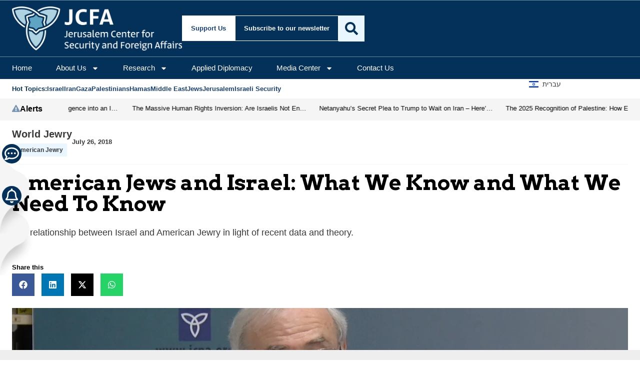

--- FILE ---
content_type: text/html; charset=UTF-8
request_url: https://jcfa.org/video/american-jews-and-israel-what-we-know-and-what-we-need-to-know/
body_size: 37793
content:
<!doctype html>
<html lang="en-US">
<head>
	<meta charset="UTF-8">
	<meta name="viewport" content="width=device-width, initial-scale=1">
	<link rel="profile" href="https://gmpg.org/xfn/11">
	<meta name='robots' content='index, follow, max-image-preview:large, max-snippet:-1, max-video-preview:-1' />

	<!-- This site is optimized with the Yoast SEO plugin v26.7 - https://yoast.com/wordpress/plugins/seo/ -->
	<title>American Jews and Israel: What We Know and What We Need To Know</title>
	<meta name="description" content="The relationship between Israel and American Jewry in light of recent data and theory." />
	<link rel="canonical" href="https://jcfa.org/video/american-jews-and-israel-what-we-know-and-what-we-need-to-know/" />
	<script type="application/ld+json" class="yoast-schema-graph">{"@context":"https://schema.org","@graph":[{"@type":"WebPage","@id":"https://jcfa.org/video/american-jews-and-israel-what-we-know-and-what-we-need-to-know/","url":"https://jcfa.org/video/american-jews-and-israel-what-we-know-and-what-we-need-to-know/","name":"American Jews and Israel: What We Know and What We Need To Know","isPartOf":{"@id":"https://jcfa.org/#website"},"primaryImageOfPage":{"@id":"https://jcfa.org/video/american-jews-and-israel-what-we-know-and-what-we-need-to-know/#primaryimage"},"image":{"@id":"https://jcfa.org/video/american-jews-and-israel-what-we-know-and-what-we-need-to-know/#primaryimage"},"thumbnailUrl":"https://i0.wp.com/jcfa.org/wp-content/uploads/2018/07/mervin_verbit.jpg?fit=1920%2C1080&ssl=1","datePublished":"2018-07-26T05:48:47+00:00","description":"The relationship between Israel and American Jewry in light of recent data and theory.","breadcrumb":{"@id":"https://jcfa.org/video/american-jews-and-israel-what-we-know-and-what-we-need-to-know/#breadcrumb"},"inLanguage":"en-US","potentialAction":[{"@type":"ReadAction","target":["https://jcfa.org/video/american-jews-and-israel-what-we-know-and-what-we-need-to-know/"]}]},{"@type":"ImageObject","inLanguage":"en-US","@id":"https://jcfa.org/video/american-jews-and-israel-what-we-know-and-what-we-need-to-know/#primaryimage","url":"https://i0.wp.com/jcfa.org/wp-content/uploads/2018/07/mervin_verbit.jpg?fit=1920%2C1080&ssl=1","contentUrl":"https://i0.wp.com/jcfa.org/wp-content/uploads/2018/07/mervin_verbit.jpg?fit=1920%2C1080&ssl=1","width":1920,"height":1080,"caption":"Prof. Mervin Verbit"},{"@type":"BreadcrumbList","@id":"https://jcfa.org/video/american-jews-and-israel-what-we-know-and-what-we-need-to-know/#breadcrumb","itemListElement":[{"@type":"ListItem","position":1,"name":"Home","item":"https://jcfa.org/"},{"@type":"ListItem","position":2,"name":"Video","item":"https://jcfa.org/video/"},{"@type":"ListItem","position":3,"name":"American Jews and Israel: What We Know and What We Need To Know"}]},{"@type":"WebSite","@id":"https://jcfa.org/#website","url":"https://jcfa.org/","name":"Jerusalem Center for Security and Foreign Affairs","description":"Strategic Alliances for a Secure, Connected, and Prosperous Region","publisher":{"@id":"https://jcfa.org/#organization"},"potentialAction":[{"@type":"SearchAction","target":{"@type":"EntryPoint","urlTemplate":"https://jcfa.org/?s={search_term_string}"},"query-input":{"@type":"PropertyValueSpecification","valueRequired":true,"valueName":"search_term_string"}}],"inLanguage":"en-US"},{"@type":"Organization","@id":"https://jcfa.org/#organization","name":"Jerusalem Center for Security and Foreign Affairs","alternateName":"JCFA","url":"https://jcfa.org/","logo":{"@type":"ImageObject","inLanguage":"en-US","@id":"https://jcfa.org/#/schema/logo/image/","url":"https://i0.wp.com/jcfa.org/wp-content/uploads/2024/08/jcpa_logo_white_on_blue.jpg?fit=1000%2C1000&ssl=1","contentUrl":"https://i0.wp.com/jcfa.org/wp-content/uploads/2024/08/jcpa_logo_white_on_blue.jpg?fit=1000%2C1000&ssl=1","width":1000,"height":1000,"caption":"Jerusalem Center for Security and Foreign Affairs"},"image":{"@id":"https://jcfa.org/#/schema/logo/image/"},"sameAs":["https://www.facebook.com/jerusalemcenter","https://x.com/jerusalemcenter"]}]}</script>
	<!-- / Yoast SEO plugin. -->


<link rel='dns-prefetch' href='//stats.wp.com' />
<link rel='dns-prefetch' href='//www.googletagmanager.com' />
<link rel='dns-prefetch' href='//fonts.googleapis.com' />
<link rel='dns-prefetch' href='//v0.wordpress.com' />
<link rel='preconnect' href='//i0.wp.com' />
<link rel='preconnect' href='//c0.wp.com' />
<link rel="alternate" type="application/rss+xml" title="Jerusalem Center for Security and Foreign Affairs &raquo; Feed" href="https://jcfa.org/feed/" />
<link rel="alternate" type="application/rss+xml" title="Jerusalem Center for Security and Foreign Affairs &raquo; Comments Feed" href="https://jcfa.org/comments/feed/" />
<link rel="alternate" title="oEmbed (JSON)" type="application/json+oembed" href="https://jcfa.org/wp-json/oembed/1.0/embed?url=https%3A%2F%2Fjcfa.org%2Fvideo%2Famerican-jews-and-israel-what-we-know-and-what-we-need-to-know%2F" />
<link rel="alternate" title="oEmbed (XML)" type="text/xml+oembed" href="https://jcfa.org/wp-json/oembed/1.0/embed?url=https%3A%2F%2Fjcfa.org%2Fvideo%2Famerican-jews-and-israel-what-we-know-and-what-we-need-to-know%2F&#038;format=xml" />
<style id='wp-img-auto-sizes-contain-inline-css'>
img:is([sizes=auto i],[sizes^="auto," i]){contain-intrinsic-size:3000px 1500px}
/*# sourceURL=wp-img-auto-sizes-contain-inline-css */
</style>
<style id='wp-emoji-styles-inline-css'>

	img.wp-smiley, img.emoji {
		display: inline !important;
		border: none !important;
		box-shadow: none !important;
		height: 1em !important;
		width: 1em !important;
		margin: 0 0.07em !important;
		vertical-align: -0.1em !important;
		background: none !important;
		padding: 0 !important;
	}
/*# sourceURL=wp-emoji-styles-inline-css */
</style>
<link rel='stylesheet' id='wp-block-library-css' href='https://c0.wp.com/c/6.9/wp-includes/css/dist/block-library/style.min.css' media='all' />
<style id='co-authors-plus-coauthors-style-inline-css'>
.wp-block-co-authors-plus-coauthors.is-layout-flow [class*=wp-block-co-authors-plus]{display:inline}

/*# sourceURL=https://jcfa.org/wp-content/plugins/co-authors-plus/build/blocks/block-coauthors/style-index.css */
</style>
<style id='co-authors-plus-avatar-style-inline-css'>
.wp-block-co-authors-plus-avatar :where(img){height:auto;max-width:100%;vertical-align:bottom}.wp-block-co-authors-plus-coauthors.is-layout-flow .wp-block-co-authors-plus-avatar :where(img){vertical-align:middle}.wp-block-co-authors-plus-avatar:is(.alignleft,.alignright){display:table}.wp-block-co-authors-plus-avatar.aligncenter{display:table;margin-inline:auto}

/*# sourceURL=https://jcfa.org/wp-content/plugins/co-authors-plus/build/blocks/block-coauthor-avatar/style-index.css */
</style>
<style id='co-authors-plus-image-style-inline-css'>
.wp-block-co-authors-plus-image{margin-bottom:0}.wp-block-co-authors-plus-image :where(img){height:auto;max-width:100%;vertical-align:bottom}.wp-block-co-authors-plus-coauthors.is-layout-flow .wp-block-co-authors-plus-image :where(img){vertical-align:middle}.wp-block-co-authors-plus-image:is(.alignfull,.alignwide) :where(img){width:100%}.wp-block-co-authors-plus-image:is(.alignleft,.alignright){display:table}.wp-block-co-authors-plus-image.aligncenter{display:table;margin-inline:auto}

/*# sourceURL=https://jcfa.org/wp-content/plugins/co-authors-plus/build/blocks/block-coauthor-image/style-index.css */
</style>
<link rel='stylesheet' id='mediaelement-css' href='https://c0.wp.com/c/6.9/wp-includes/js/mediaelement/mediaelementplayer-legacy.min.css' media='all' />
<link rel='stylesheet' id='wp-mediaelement-css' href='https://c0.wp.com/c/6.9/wp-includes/js/mediaelement/wp-mediaelement.min.css' media='all' />
<style id='jetpack-sharing-buttons-style-inline-css'>
.jetpack-sharing-buttons__services-list{display:flex;flex-direction:row;flex-wrap:wrap;gap:0;list-style-type:none;margin:5px;padding:0}.jetpack-sharing-buttons__services-list.has-small-icon-size{font-size:12px}.jetpack-sharing-buttons__services-list.has-normal-icon-size{font-size:16px}.jetpack-sharing-buttons__services-list.has-large-icon-size{font-size:24px}.jetpack-sharing-buttons__services-list.has-huge-icon-size{font-size:36px}@media print{.jetpack-sharing-buttons__services-list{display:none!important}}.editor-styles-wrapper .wp-block-jetpack-sharing-buttons{gap:0;padding-inline-start:0}ul.jetpack-sharing-buttons__services-list.has-background{padding:1.25em 2.375em}
/*# sourceURL=https://jcfa.org/wp-content/plugins/jetpack/_inc/blocks/sharing-buttons/view.css */
</style>
<style id='global-styles-inline-css'>
:root{--wp--preset--aspect-ratio--square: 1;--wp--preset--aspect-ratio--4-3: 4/3;--wp--preset--aspect-ratio--3-4: 3/4;--wp--preset--aspect-ratio--3-2: 3/2;--wp--preset--aspect-ratio--2-3: 2/3;--wp--preset--aspect-ratio--16-9: 16/9;--wp--preset--aspect-ratio--9-16: 9/16;--wp--preset--color--black: #000000;--wp--preset--color--cyan-bluish-gray: #abb8c3;--wp--preset--color--white: #ffffff;--wp--preset--color--pale-pink: #f78da7;--wp--preset--color--vivid-red: #cf2e2e;--wp--preset--color--luminous-vivid-orange: #ff6900;--wp--preset--color--luminous-vivid-amber: #fcb900;--wp--preset--color--light-green-cyan: #7bdcb5;--wp--preset--color--vivid-green-cyan: #00d084;--wp--preset--color--pale-cyan-blue: #8ed1fc;--wp--preset--color--vivid-cyan-blue: #0693e3;--wp--preset--color--vivid-purple: #9b51e0;--wp--preset--gradient--vivid-cyan-blue-to-vivid-purple: linear-gradient(135deg,rgb(6,147,227) 0%,rgb(155,81,224) 100%);--wp--preset--gradient--light-green-cyan-to-vivid-green-cyan: linear-gradient(135deg,rgb(122,220,180) 0%,rgb(0,208,130) 100%);--wp--preset--gradient--luminous-vivid-amber-to-luminous-vivid-orange: linear-gradient(135deg,rgb(252,185,0) 0%,rgb(255,105,0) 100%);--wp--preset--gradient--luminous-vivid-orange-to-vivid-red: linear-gradient(135deg,rgb(255,105,0) 0%,rgb(207,46,46) 100%);--wp--preset--gradient--very-light-gray-to-cyan-bluish-gray: linear-gradient(135deg,rgb(238,238,238) 0%,rgb(169,184,195) 100%);--wp--preset--gradient--cool-to-warm-spectrum: linear-gradient(135deg,rgb(74,234,220) 0%,rgb(151,120,209) 20%,rgb(207,42,186) 40%,rgb(238,44,130) 60%,rgb(251,105,98) 80%,rgb(254,248,76) 100%);--wp--preset--gradient--blush-light-purple: linear-gradient(135deg,rgb(255,206,236) 0%,rgb(152,150,240) 100%);--wp--preset--gradient--blush-bordeaux: linear-gradient(135deg,rgb(254,205,165) 0%,rgb(254,45,45) 50%,rgb(107,0,62) 100%);--wp--preset--gradient--luminous-dusk: linear-gradient(135deg,rgb(255,203,112) 0%,rgb(199,81,192) 50%,rgb(65,88,208) 100%);--wp--preset--gradient--pale-ocean: linear-gradient(135deg,rgb(255,245,203) 0%,rgb(182,227,212) 50%,rgb(51,167,181) 100%);--wp--preset--gradient--electric-grass: linear-gradient(135deg,rgb(202,248,128) 0%,rgb(113,206,126) 100%);--wp--preset--gradient--midnight: linear-gradient(135deg,rgb(2,3,129) 0%,rgb(40,116,252) 100%);--wp--preset--font-size--small: 13px;--wp--preset--font-size--medium: 20px;--wp--preset--font-size--large: 36px;--wp--preset--font-size--x-large: 42px;--wp--preset--spacing--20: 0.44rem;--wp--preset--spacing--30: 0.67rem;--wp--preset--spacing--40: 1rem;--wp--preset--spacing--50: 1.5rem;--wp--preset--spacing--60: 2.25rem;--wp--preset--spacing--70: 3.38rem;--wp--preset--spacing--80: 5.06rem;--wp--preset--shadow--natural: 6px 6px 9px rgba(0, 0, 0, 0.2);--wp--preset--shadow--deep: 12px 12px 50px rgba(0, 0, 0, 0.4);--wp--preset--shadow--sharp: 6px 6px 0px rgba(0, 0, 0, 0.2);--wp--preset--shadow--outlined: 6px 6px 0px -3px rgb(255, 255, 255), 6px 6px rgb(0, 0, 0);--wp--preset--shadow--crisp: 6px 6px 0px rgb(0, 0, 0);}:root { --wp--style--global--content-size: 800px;--wp--style--global--wide-size: 1200px; }:where(body) { margin: 0; }.wp-site-blocks > .alignleft { float: left; margin-right: 2em; }.wp-site-blocks > .alignright { float: right; margin-left: 2em; }.wp-site-blocks > .aligncenter { justify-content: center; margin-left: auto; margin-right: auto; }:where(.wp-site-blocks) > * { margin-block-start: 24px; margin-block-end: 0; }:where(.wp-site-blocks) > :first-child { margin-block-start: 0; }:where(.wp-site-blocks) > :last-child { margin-block-end: 0; }:root { --wp--style--block-gap: 24px; }:root :where(.is-layout-flow) > :first-child{margin-block-start: 0;}:root :where(.is-layout-flow) > :last-child{margin-block-end: 0;}:root :where(.is-layout-flow) > *{margin-block-start: 24px;margin-block-end: 0;}:root :where(.is-layout-constrained) > :first-child{margin-block-start: 0;}:root :where(.is-layout-constrained) > :last-child{margin-block-end: 0;}:root :where(.is-layout-constrained) > *{margin-block-start: 24px;margin-block-end: 0;}:root :where(.is-layout-flex){gap: 24px;}:root :where(.is-layout-grid){gap: 24px;}.is-layout-flow > .alignleft{float: left;margin-inline-start: 0;margin-inline-end: 2em;}.is-layout-flow > .alignright{float: right;margin-inline-start: 2em;margin-inline-end: 0;}.is-layout-flow > .aligncenter{margin-left: auto !important;margin-right: auto !important;}.is-layout-constrained > .alignleft{float: left;margin-inline-start: 0;margin-inline-end: 2em;}.is-layout-constrained > .alignright{float: right;margin-inline-start: 2em;margin-inline-end: 0;}.is-layout-constrained > .aligncenter{margin-left: auto !important;margin-right: auto !important;}.is-layout-constrained > :where(:not(.alignleft):not(.alignright):not(.alignfull)){max-width: var(--wp--style--global--content-size);margin-left: auto !important;margin-right: auto !important;}.is-layout-constrained > .alignwide{max-width: var(--wp--style--global--wide-size);}body .is-layout-flex{display: flex;}.is-layout-flex{flex-wrap: wrap;align-items: center;}.is-layout-flex > :is(*, div){margin: 0;}body .is-layout-grid{display: grid;}.is-layout-grid > :is(*, div){margin: 0;}body{padding-top: 0px;padding-right: 0px;padding-bottom: 0px;padding-left: 0px;}a:where(:not(.wp-element-button)){text-decoration: underline;}:root :where(.wp-element-button, .wp-block-button__link){background-color: #32373c;border-width: 0;color: #fff;font-family: inherit;font-size: inherit;font-style: inherit;font-weight: inherit;letter-spacing: inherit;line-height: inherit;padding-top: calc(0.667em + 2px);padding-right: calc(1.333em + 2px);padding-bottom: calc(0.667em + 2px);padding-left: calc(1.333em + 2px);text-decoration: none;text-transform: inherit;}.has-black-color{color: var(--wp--preset--color--black) !important;}.has-cyan-bluish-gray-color{color: var(--wp--preset--color--cyan-bluish-gray) !important;}.has-white-color{color: var(--wp--preset--color--white) !important;}.has-pale-pink-color{color: var(--wp--preset--color--pale-pink) !important;}.has-vivid-red-color{color: var(--wp--preset--color--vivid-red) !important;}.has-luminous-vivid-orange-color{color: var(--wp--preset--color--luminous-vivid-orange) !important;}.has-luminous-vivid-amber-color{color: var(--wp--preset--color--luminous-vivid-amber) !important;}.has-light-green-cyan-color{color: var(--wp--preset--color--light-green-cyan) !important;}.has-vivid-green-cyan-color{color: var(--wp--preset--color--vivid-green-cyan) !important;}.has-pale-cyan-blue-color{color: var(--wp--preset--color--pale-cyan-blue) !important;}.has-vivid-cyan-blue-color{color: var(--wp--preset--color--vivid-cyan-blue) !important;}.has-vivid-purple-color{color: var(--wp--preset--color--vivid-purple) !important;}.has-black-background-color{background-color: var(--wp--preset--color--black) !important;}.has-cyan-bluish-gray-background-color{background-color: var(--wp--preset--color--cyan-bluish-gray) !important;}.has-white-background-color{background-color: var(--wp--preset--color--white) !important;}.has-pale-pink-background-color{background-color: var(--wp--preset--color--pale-pink) !important;}.has-vivid-red-background-color{background-color: var(--wp--preset--color--vivid-red) !important;}.has-luminous-vivid-orange-background-color{background-color: var(--wp--preset--color--luminous-vivid-orange) !important;}.has-luminous-vivid-amber-background-color{background-color: var(--wp--preset--color--luminous-vivid-amber) !important;}.has-light-green-cyan-background-color{background-color: var(--wp--preset--color--light-green-cyan) !important;}.has-vivid-green-cyan-background-color{background-color: var(--wp--preset--color--vivid-green-cyan) !important;}.has-pale-cyan-blue-background-color{background-color: var(--wp--preset--color--pale-cyan-blue) !important;}.has-vivid-cyan-blue-background-color{background-color: var(--wp--preset--color--vivid-cyan-blue) !important;}.has-vivid-purple-background-color{background-color: var(--wp--preset--color--vivid-purple) !important;}.has-black-border-color{border-color: var(--wp--preset--color--black) !important;}.has-cyan-bluish-gray-border-color{border-color: var(--wp--preset--color--cyan-bluish-gray) !important;}.has-white-border-color{border-color: var(--wp--preset--color--white) !important;}.has-pale-pink-border-color{border-color: var(--wp--preset--color--pale-pink) !important;}.has-vivid-red-border-color{border-color: var(--wp--preset--color--vivid-red) !important;}.has-luminous-vivid-orange-border-color{border-color: var(--wp--preset--color--luminous-vivid-orange) !important;}.has-luminous-vivid-amber-border-color{border-color: var(--wp--preset--color--luminous-vivid-amber) !important;}.has-light-green-cyan-border-color{border-color: var(--wp--preset--color--light-green-cyan) !important;}.has-vivid-green-cyan-border-color{border-color: var(--wp--preset--color--vivid-green-cyan) !important;}.has-pale-cyan-blue-border-color{border-color: var(--wp--preset--color--pale-cyan-blue) !important;}.has-vivid-cyan-blue-border-color{border-color: var(--wp--preset--color--vivid-cyan-blue) !important;}.has-vivid-purple-border-color{border-color: var(--wp--preset--color--vivid-purple) !important;}.has-vivid-cyan-blue-to-vivid-purple-gradient-background{background: var(--wp--preset--gradient--vivid-cyan-blue-to-vivid-purple) !important;}.has-light-green-cyan-to-vivid-green-cyan-gradient-background{background: var(--wp--preset--gradient--light-green-cyan-to-vivid-green-cyan) !important;}.has-luminous-vivid-amber-to-luminous-vivid-orange-gradient-background{background: var(--wp--preset--gradient--luminous-vivid-amber-to-luminous-vivid-orange) !important;}.has-luminous-vivid-orange-to-vivid-red-gradient-background{background: var(--wp--preset--gradient--luminous-vivid-orange-to-vivid-red) !important;}.has-very-light-gray-to-cyan-bluish-gray-gradient-background{background: var(--wp--preset--gradient--very-light-gray-to-cyan-bluish-gray) !important;}.has-cool-to-warm-spectrum-gradient-background{background: var(--wp--preset--gradient--cool-to-warm-spectrum) !important;}.has-blush-light-purple-gradient-background{background: var(--wp--preset--gradient--blush-light-purple) !important;}.has-blush-bordeaux-gradient-background{background: var(--wp--preset--gradient--blush-bordeaux) !important;}.has-luminous-dusk-gradient-background{background: var(--wp--preset--gradient--luminous-dusk) !important;}.has-pale-ocean-gradient-background{background: var(--wp--preset--gradient--pale-ocean) !important;}.has-electric-grass-gradient-background{background: var(--wp--preset--gradient--electric-grass) !important;}.has-midnight-gradient-background{background: var(--wp--preset--gradient--midnight) !important;}.has-small-font-size{font-size: var(--wp--preset--font-size--small) !important;}.has-medium-font-size{font-size: var(--wp--preset--font-size--medium) !important;}.has-large-font-size{font-size: var(--wp--preset--font-size--large) !important;}.has-x-large-font-size{font-size: var(--wp--preset--font-size--x-large) !important;}
:root :where(.wp-block-pullquote){font-size: 1.5em;line-height: 1.6;}
/*# sourceURL=global-styles-inline-css */
</style>
<link rel='stylesheet' id='mailerlite_forms.css-css' href='https://jcfa.org/wp-content/plugins/official-mailerlite-sign-up-forms/assets/css/mailerlite_forms.css?ver=1.7.18' media='all' />
<link rel='stylesheet' id='taxonomy-image-plugin-public-css' href='https://jcfa.org/wp-content/plugins/taxonomy-images/css/style.css?ver=0.9.6' media='screen' />
<link rel='stylesheet' id='jetpack-instant-search-css' href='https://jcfa.org/wp-content/plugins/jetpack/jetpack_vendor/automattic/jetpack-search/build/instant-search/jp-search.chunk-main-payload.css?minify=false&#038;ver=62e24c826fcd11ccbe81' media='all' />
<link rel='stylesheet' id='hello-elementor-child-google-fonts-css' href='https://fonts.googleapis.com/css2?family=Arvo:ital,wght@0,400;0,700;1,400;1,700&#038;display=swap' media='all' />
<link rel='stylesheet' id='hello-elementor-css' href='https://jcfa.org/wp-content/themes/hello-elementor/assets/css/reset.css?ver=3.4.5' media='all' />
<link rel='stylesheet' id='hello-elementor-theme-style-css' href='https://jcfa.org/wp-content/themes/hello-elementor/assets/css/theme.css?ver=3.4.5' media='all' />
<link rel='stylesheet' id='hello-elementor-header-footer-css' href='https://jcfa.org/wp-content/themes/hello-elementor/assets/css/header-footer.css?ver=3.4.5' media='all' />
<link rel='stylesheet' id='elementor-frontend-css' href='https://jcfa.org/wp-content/plugins/elementor/assets/css/frontend.min.css?ver=3.34.1' media='all' />
<link rel='stylesheet' id='elementor-post-103481-css' href='https://jcfa.org/wp-content/uploads/elementor/css/post-103481.css?ver=1768132100' media='all' />
<link rel='stylesheet' id='widget-image-css' href='https://jcfa.org/wp-content/plugins/elementor/assets/css/widget-image.min.css?ver=3.34.1' media='all' />
<link rel='stylesheet' id='widget-heading-css' href='https://jcfa.org/wp-content/plugins/elementor/assets/css/widget-heading.min.css?ver=3.34.1' media='all' />
<link rel='stylesheet' id='widget-nav-menu-css' href='https://jcfa.org/wp-content/plugins/elementor-pro/assets/css/widget-nav-menu.min.css?ver=3.34.0' media='all' />
<link rel='stylesheet' id='widget-search-css' href='https://jcfa.org/wp-content/plugins/elementor-pro/assets/css/widget-search.min.css?ver=3.34.0' media='all' />
<link rel='stylesheet' id='e-sticky-css' href='https://jcfa.org/wp-content/plugins/elementor-pro/assets/css/modules/sticky.min.css?ver=3.34.0' media='all' />
<link rel='stylesheet' id='widget-icon-list-css' href='https://jcfa.org/wp-content/plugins/elementor/assets/css/widget-icon-list.min.css?ver=3.34.1' media='all' />
<link rel='stylesheet' id='widget-icon-box-css' href='https://jcfa.org/wp-content/plugins/elementor/assets/css/widget-icon-box.min.css?ver=3.34.1' media='all' />
<link rel='stylesheet' id='swiper-css' href='https://jcfa.org/wp-content/plugins/elementor/assets/lib/swiper/v8/css/swiper.min.css?ver=8.4.5' media='all' />
<link rel='stylesheet' id='e-swiper-css' href='https://jcfa.org/wp-content/plugins/elementor/assets/css/conditionals/e-swiper.min.css?ver=3.34.1' media='all' />
<link rel='stylesheet' id='widget-loop-common-css' href='https://jcfa.org/wp-content/plugins/elementor-pro/assets/css/widget-loop-common.min.css?ver=3.34.0' media='all' />
<link rel='stylesheet' id='widget-loop-carousel-css' href='https://jcfa.org/wp-content/plugins/elementor-pro/assets/css/widget-loop-carousel.min.css?ver=3.34.0' media='all' />
<link rel='stylesheet' id='widget-loop-grid-css' href='https://jcfa.org/wp-content/plugins/elementor-pro/assets/css/widget-loop-grid.min.css?ver=3.34.0' media='all' />
<link rel='stylesheet' id='widget-social-icons-css' href='https://jcfa.org/wp-content/plugins/elementor/assets/css/widget-social-icons.min.css?ver=3.34.1' media='all' />
<link rel='stylesheet' id='e-apple-webkit-css' href='https://jcfa.org/wp-content/plugins/elementor/assets/css/conditionals/apple-webkit.min.css?ver=3.34.1' media='all' />
<link rel='stylesheet' id='widget-post-info-css' href='https://jcfa.org/wp-content/plugins/elementor-pro/assets/css/widget-post-info.min.css?ver=3.34.0' media='all' />
<link rel='stylesheet' id='widget-divider-css' href='https://jcfa.org/wp-content/plugins/elementor/assets/css/widget-divider.min.css?ver=3.34.1' media='all' />
<link rel='stylesheet' id='widget-share-buttons-css' href='https://jcfa.org/wp-content/plugins/elementor-pro/assets/css/widget-share-buttons.min.css?ver=3.34.0' media='all' />
<link rel='stylesheet' id='widget-video-css' href='https://jcfa.org/wp-content/plugins/elementor/assets/css/widget-video.min.css?ver=3.34.1' media='all' />
<link rel='stylesheet' id='widget-table-of-contents-css' href='https://jcfa.org/wp-content/plugins/elementor-pro/assets/css/widget-table-of-contents.min.css?ver=3.34.0' media='all' />
<link rel='stylesheet' id='widget-author-box-css' href='https://jcfa.org/wp-content/plugins/elementor-pro/assets/css/widget-author-box.min.css?ver=3.34.0' media='all' />
<link rel='stylesheet' id='widget-progress-tracker-css' href='https://jcfa.org/wp-content/plugins/elementor-pro/assets/css/widget-progress-tracker.min.css?ver=3.34.0' media='all' />
<link rel='stylesheet' id='elementor-post-103595-css' href='https://jcfa.org/wp-content/uploads/elementor/css/post-103595.css?ver=1768132100' media='all' />
<link rel='stylesheet' id='elementor-post-103534-css' href='https://jcfa.org/wp-content/uploads/elementor/css/post-103534.css?ver=1768132100' media='all' />
<link rel='stylesheet' id='elementor-post-103542-css' href='https://jcfa.org/wp-content/uploads/elementor/css/post-103542.css?ver=1768132101' media='all' />
<link rel='stylesheet' id='hello-elementor-child-style-css' href='https://jcfa.org/wp-content/themes/hello-theme-child-master/style.css?ver=2.0.0' media='all' />
<link rel='stylesheet' id='elementor-gf-local-arvo-css' href='https://jcfa.org/wp-content/uploads/elementor/google-fonts/css/arvo.css?ver=1746713179' media='all' />
<link rel='stylesheet' id='elementor-gf-local-dmsans-css' href='https://jcfa.org/wp-content/uploads/elementor/google-fonts/css/dmsans.css?ver=1746713181' media='all' />
<script src="https://c0.wp.com/c/6.9/wp-includes/js/jquery/jquery.min.js" id="jquery-core-js"></script>
<script src="https://c0.wp.com/c/6.9/wp-includes/js/jquery/jquery-migrate.min.js" id="jquery-migrate-js"></script>

<!-- Google tag (gtag.js) snippet added by Site Kit -->
<!-- Google Analytics snippet added by Site Kit -->
<script src="https://www.googletagmanager.com/gtag/js?id=G-0DDY4TQB2E" id="google_gtagjs-js" async></script>
<script id="google_gtagjs-js-after">
window.dataLayer = window.dataLayer || [];function gtag(){dataLayer.push(arguments);}
gtag("set","linker",{"domains":["jcfa.org"]});
gtag("js", new Date());
gtag("set", "developer_id.dZTNiMT", true);
gtag("config", "G-0DDY4TQB2E");
 window._googlesitekit = window._googlesitekit || {}; window._googlesitekit.throttledEvents = []; window._googlesitekit.gtagEvent = (name, data) => { var key = JSON.stringify( { name, data } ); if ( !! window._googlesitekit.throttledEvents[ key ] ) { return; } window._googlesitekit.throttledEvents[ key ] = true; setTimeout( () => { delete window._googlesitekit.throttledEvents[ key ]; }, 5 ); gtag( "event", name, { ...data, event_source: "site-kit" } ); }; 
//# sourceURL=google_gtagjs-js-after
</script>
<link rel="https://api.w.org/" href="https://jcfa.org/wp-json/" /><link rel="EditURI" type="application/rsd+xml" title="RSD" href="https://jcfa.org/xmlrpc.php?rsd" />
<link rel='shortlink' href='https://jcfa.org/?p=64067' />
<meta name="generator" content="Site Kit by Google 1.168.0" />
<!-- jcpa_output_twitter_card_meta start -->
<meta name="twitter:card" content="summary_large_image" />
<meta name="twitter:title" content="American Jews and Israel: What We Know and What We Need To Know" />
<meta name="twitter:description" content="The relationship between Israel and American Jewry in light of recent data and theory." />
<meta name="twitter:image" content="https://jcfa.org/wp-content/uploads/2018/07/mervin_verbit.jpg" />
<meta property="og:type" content="article" />
<meta property="og:title" content="American Jews and Israel: What We Know and What We Need To Know" />
<meta property="og:description" content="The relationship between Israel and American Jewry in light of recent data and theory." />
<meta property="og:image" content="https://jcfa.org/wp-content/uploads/2018/07/mervin_verbit.jpg" />
<meta property="og:url" content="https://jcfa.org/video/american-jews-and-israel-what-we-know-and-what-we-need-to-know/" />
<!-- jcpa_output_twitter_card_meta end -->
		<script type="text/javascript">
				(function(c,l,a,r,i,t,y){
					c[a]=c[a]||function(){(c[a].q=c[a].q||[]).push(arguments)};t=l.createElement(r);t.async=1;
					t.src="https://www.clarity.ms/tag/"+i+"?ref=wordpress";y=l.getElementsByTagName(r)[0];y.parentNode.insertBefore(t,y);
				})(window, document, "clarity", "script", "ut25fnv88o");
		</script>
		        <!-- MailerLite Universal -->
        <script>
            (function(w,d,e,u,f,l,n){w[f]=w[f]||function(){(w[f].q=w[f].q||[])
                .push(arguments);},l=d.createElement(e),l.async=1,l.src=u,
                n=d.getElementsByTagName(e)[0],n.parentNode.insertBefore(l,n);})
            (window,document,'script','https://assets.mailerlite.com/js/universal.js','ml');
            ml('account', '1264479');
            ml('enablePopups', true);
        </script>
        <!-- End MailerLite Universal -->
        	<style>img#wpstats{display:none}</style>
		<meta name="description" content="The relationship between Israel and American Jewry in light of recent data and theory.">
<meta name="generator" content="Elementor 3.34.1; features: e_font_icon_svg, additional_custom_breakpoints; settings: css_print_method-external, google_font-enabled, font_display-swap">
			<style>
				.e-con.e-parent:nth-of-type(n+4):not(.e-lazyloaded):not(.e-no-lazyload),
				.e-con.e-parent:nth-of-type(n+4):not(.e-lazyloaded):not(.e-no-lazyload) * {
					background-image: none !important;
				}
				@media screen and (max-height: 1024px) {
					.e-con.e-parent:nth-of-type(n+3):not(.e-lazyloaded):not(.e-no-lazyload),
					.e-con.e-parent:nth-of-type(n+3):not(.e-lazyloaded):not(.e-no-lazyload) * {
						background-image: none !important;
					}
				}
				@media screen and (max-height: 640px) {
					.e-con.e-parent:nth-of-type(n+2):not(.e-lazyloaded):not(.e-no-lazyload),
					.e-con.e-parent:nth-of-type(n+2):not(.e-lazyloaded):not(.e-no-lazyload) * {
						background-image: none !important;
					}
				}
			</style>
			<link rel="icon" href="https://i0.wp.com/jcfa.org/wp-content/uploads/2019/02/cropped-jcpa_logo_white_on_powder_blue.png?fit=32%2C32&#038;ssl=1" sizes="32x32" />
<link rel="icon" href="https://i0.wp.com/jcfa.org/wp-content/uploads/2019/02/cropped-jcpa_logo_white_on_powder_blue.png?fit=192%2C192&#038;ssl=1" sizes="192x192" />
<link rel="apple-touch-icon" href="https://i0.wp.com/jcfa.org/wp-content/uploads/2019/02/cropped-jcpa_logo_white_on_powder_blue.png?fit=180%2C180&#038;ssl=1" />
<meta name="msapplication-TileImage" content="https://i0.wp.com/jcfa.org/wp-content/uploads/2019/02/cropped-jcpa_logo_white_on_powder_blue.png?fit=270%2C270&#038;ssl=1" />
</head>
<body class="wp-singular video-template-default single single-video postid-64067 wp-embed-responsive wp-theme-hello-elementor wp-child-theme-hello-theme-child-master jps-theme-hello-theme-child-master hello-elementor-default elementor-default elementor-kit-103481 elementor-page-103542">


<a class="skip-link screen-reader-text" href="#content">Skip to content</a>

		<header data-elementor-type="header" data-elementor-id="103595" class="elementor elementor-103595 elementor-location-header" data-elementor-post-type="elementor_library">
			<div class="elementor-element elementor-element-3197a9bb e-flex e-con-boxed e-con e-parent" data-id="3197a9bb" data-element_type="container" data-settings="{&quot;background_background&quot;:&quot;classic&quot;,&quot;sticky&quot;:&quot;top&quot;,&quot;sticky_on&quot;:[&quot;mobile&quot;],&quot;sticky_offset&quot;:0,&quot;sticky_effects_offset&quot;:0,&quot;sticky_anchor_link_offset&quot;:0}">
					<div class="e-con-inner">
				<div class="elementor-element elementor-element-2a49e9e7 elementor-hidden-mobile elementor-widget elementor-widget-image" data-id="2a49e9e7" data-element_type="widget" data-widget_type="image.default">
				<div class="elementor-widget-container">
																<a href="https://jcfa.org/">
							<img fetchpriority="high" width="2560" height="663" src="https://i0.wp.com/jcfa.org/wp-content/uploads/2025/05/JCFA_EN_Logo-Negative_web-scaled.png?fit=2560%2C663&amp;ssl=1" class="attachment-full size-full wp-image-104942" alt="" srcset="https://i0.wp.com/jcfa.org/wp-content/uploads/2025/05/JCFA_EN_Logo-Negative_web-scaled.png?w=2560&amp;ssl=1 2560w, https://i0.wp.com/jcfa.org/wp-content/uploads/2025/05/JCFA_EN_Logo-Negative_web-scaled.png?resize=300%2C78&amp;ssl=1 300w, https://i0.wp.com/jcfa.org/wp-content/uploads/2025/05/JCFA_EN_Logo-Negative_web-scaled.png?resize=1024%2C265&amp;ssl=1 1024w, https://i0.wp.com/jcfa.org/wp-content/uploads/2025/05/JCFA_EN_Logo-Negative_web-scaled.png?resize=768%2C199&amp;ssl=1 768w, https://i0.wp.com/jcfa.org/wp-content/uploads/2025/05/JCFA_EN_Logo-Negative_web-scaled.png?resize=1536%2C398&amp;ssl=1 1536w, https://i0.wp.com/jcfa.org/wp-content/uploads/2025/05/JCFA_EN_Logo-Negative_web-scaled.png?resize=2048%2C530&amp;ssl=1 2048w, https://i0.wp.com/jcfa.org/wp-content/uploads/2025/05/JCFA_EN_Logo-Negative_web-scaled.png?resize=420%2C109&amp;ssl=1 420w, https://i0.wp.com/jcfa.org/wp-content/uploads/2025/05/JCFA_EN_Logo-Negative_web-scaled.png?resize=640%2C166&amp;ssl=1 640w, https://i0.wp.com/jcfa.org/wp-content/uploads/2025/05/JCFA_EN_Logo-Negative_web-scaled.png?w=1600&amp;ssl=1 1600w, https://i0.wp.com/jcfa.org/wp-content/uploads/2025/05/JCFA_EN_Logo-Negative_web-scaled.png?w=2400&amp;ssl=1 2400w" sizes="(max-width: 2560px) 100vw, 2560px" />								</a>
															</div>
				</div>
				<div class="elementor-element elementor-element-722151e elementor-hidden-desktop elementor-hidden-tablet elementor-widget elementor-widget-image" data-id="722151e" data-element_type="widget" data-widget_type="image.default">
				<div class="elementor-widget-container">
															<img width="861" height="785" src="https://i0.wp.com/jcfa.org/wp-content/uploads/2025/05/JCFA_Icon_Negative_web.png?fit=861%2C785&amp;ssl=1" class="attachment-full size-full wp-image-104951" alt="Jerusalem Center for Security and Foreign Affairs - Logo" srcset="https://i0.wp.com/jcfa.org/wp-content/uploads/2025/05/JCFA_Icon_Negative_web.png?w=861&amp;ssl=1 861w, https://i0.wp.com/jcfa.org/wp-content/uploads/2025/05/JCFA_Icon_Negative_web.png?resize=300%2C274&amp;ssl=1 300w, https://i0.wp.com/jcfa.org/wp-content/uploads/2025/05/JCFA_Icon_Negative_web.png?resize=768%2C700&amp;ssl=1 768w, https://i0.wp.com/jcfa.org/wp-content/uploads/2025/05/JCFA_Icon_Negative_web.png?resize=420%2C383&amp;ssl=1 420w, https://i0.wp.com/jcfa.org/wp-content/uploads/2025/05/JCFA_Icon_Negative_web.png?resize=640%2C584&amp;ssl=1 640w" sizes="(max-width: 861px) 100vw, 861px" />															</div>
				</div>
				<div class="elementor-element elementor-element-41d4bca3 elementor-hidden-mobile visually-hidden elementor-widget elementor-widget-heading" data-id="41d4bca3" data-element_type="widget" data-widget_type="heading.default">
				<div class="elementor-widget-container">
					<div class="elementor-heading-title elementor-size-default"><a href="https://jcfa.org/">Jerusalem Center for Security and Foreign Affairs</a></div>				</div>
				</div>
				<div class="elementor-element elementor-element-193b9a0e elementor-nav-menu__align-justify elementor-nav-menu--stretch elementor-nav-menu__text-align-center elementor-hidden-desktop elementor-hidden-tablet elementor-nav-menu--dropdown-tablet elementor-nav-menu--toggle elementor-nav-menu--burger elementor-widget elementor-widget-nav-menu" data-id="193b9a0e" data-element_type="widget" data-settings="{&quot;full_width&quot;:&quot;stretch&quot;,&quot;submenu_icon&quot;:{&quot;value&quot;:&quot;&lt;svg aria-hidden=\&quot;true\&quot; class=\&quot;e-font-icon-svg e-fas-angle-down\&quot; viewBox=\&quot;0 0 320 512\&quot; xmlns=\&quot;http:\/\/www.w3.org\/2000\/svg\&quot;&gt;&lt;path d=\&quot;M143 352.3L7 216.3c-9.4-9.4-9.4-24.6 0-33.9l22.6-22.6c9.4-9.4 24.6-9.4 33.9 0l96.4 96.4 96.4-96.4c9.4-9.4 24.6-9.4 33.9 0l22.6 22.6c9.4 9.4 9.4 24.6 0 33.9l-136 136c-9.2 9.4-24.4 9.4-33.8 0z\&quot;&gt;&lt;\/path&gt;&lt;\/svg&gt;&quot;,&quot;library&quot;:&quot;fa-solid&quot;},&quot;layout&quot;:&quot;horizontal&quot;,&quot;toggle&quot;:&quot;burger&quot;}" data-widget_type="nav-menu.default">
				<div class="elementor-widget-container">
								<nav aria-label="Menu" class="elementor-nav-menu--main elementor-nav-menu__container elementor-nav-menu--layout-horizontal e--pointer-none">
				<ul id="menu-1-193b9a0e" class="elementor-nav-menu"><li class="menu-item menu-item-type-custom menu-item-object-custom menu-item-home menu-item-33"><a href="https://jcfa.org/" class="elementor-item">Home</a></li>
<li class="menu-item menu-item-type-custom menu-item-object-custom menu-item-has-children menu-item-24867"><a class="elementor-item">About Us</a>
<ul class="sub-menu elementor-nav-menu--dropdown">
	<li class="menu-item menu-item-type-post_type menu-item-object-page menu-item-103820"><a href="https://jcfa.org/vision-and-mission/" class="elementor-sub-item">Vision and Mission</a></li>
	<li class="menu-item menu-item-type-post_type menu-item-object-page menu-item-84613"><a href="https://jcfa.org/about/" class="elementor-sub-item">Our Organization</a></li>
	<li class="menu-item menu-item-type-custom menu-item-object-custom menu-item-47306"><a href="https://jcfa.org/key-people/" class="elementor-sub-item">Board of Fellows</a></li>
	<li class="menu-item menu-item-type-post_type menu-item-object-page menu-item-103717"><a href="https://jcfa.org/the-jerusalem-center-experts/" class="elementor-sub-item">Our Team</a></li>
	<li class="menu-item menu-item-type-post_type menu-item-object-page menu-item-44817"><a href="https://jcfa.org/students/" class="elementor-sub-item">For Students and Interns</a></li>
</ul>
</li>
<li class="menu-item menu-item-type-custom menu-item-object-custom menu-item-has-children menu-item-182"><a class="elementor-item">Research</a>
<ul class="sub-menu elementor-nav-menu--dropdown">
	<li class="menu-item menu-item-type-post_type menu-item-object-program menu-item-103712"><a href="https://jcfa.org/program/defensible-borders-for-israel/" class="elementor-sub-item">Defensible Borders</a></li>
	<li class="menu-item menu-item-type-custom menu-item-object-custom menu-item-47159"><a href="https://www.dailyalert.org/" class="elementor-sub-item">Daily Alert</a></li>
	<li class="menu-item menu-item-type-taxonomy menu-item-object-category menu-item-103713"><a href="https://jcfa.org/main-issues/iran/" class="elementor-sub-item">Iran</a></li>
	<li class="menu-item menu-item-type-taxonomy menu-item-object-category menu-item-103851"><a href="https://jcfa.org/main-issues/diplomacy-peace-process/u-s-policy/" class="elementor-sub-item">U.S. Policy</a></li>
	<li class="menu-item menu-item-type-taxonomy menu-item-object-category menu-item-has-children menu-item-103742"><a href="https://jcfa.org/main-issues/diplomacy-peace-process/international-law/" class="elementor-sub-item">International Law</a>
	<ul class="sub-menu elementor-nav-menu--dropdown">
		<li class="menu-item menu-item-type-post_type menu-item-object-program menu-item-96317"><a href="https://jcfa.org/program/institute-for-contemporary-affairs/" class="elementor-sub-item">Institute for Contemporary Affairs</a></li>
		<li class="menu-item menu-item-type-post_type menu-item-object-program menu-item-103743"><a href="https://jcfa.org/program/human-rights/" class="elementor-sub-item">Human Rights and International Law in the Middle East</a></li>
		<li class="menu-item menu-item-type-custom menu-item-object-custom menu-item-103847"><a href="https://jcfa.org/publication/israel-under-fire/" class="elementor-sub-item">Israel Under Fire</a></li>
	</ul>
</li>
	<li class="menu-item menu-item-type-taxonomy menu-item-object-category menu-item-103715"><a href="https://jcfa.org/main-issues/the-middle-east/palestinians/" class="elementor-sub-item">Palestinians</a></li>
	<li class="menu-item menu-item-type-taxonomy menu-item-object-category menu-item-has-children menu-item-103714"><a href="https://jcfa.org/main-issues/anti-semitism/" class="elementor-sub-item">Antisemitism</a>
	<ul class="sub-menu elementor-nav-menu--dropdown">
		<li class="menu-item menu-item-type-custom menu-item-object-custom menu-item-103848"><a href="https://jcfa.org/tag/anti-semitism-in-canada/" class="elementor-sub-item">Antisemitism in Canada</a></li>
		<li class="menu-item menu-item-type-post_type menu-item-object-program menu-item-103849"><a href="https://jcfa.org/program/institute-for-global-jewish-affairs/" class="elementor-sub-item">Institute for Global Jewish Affairs</a></li>
		<li class="menu-item menu-item-type-taxonomy menu-item-object-category menu-item-103850"><a href="https://jcfa.org/main-issues/delegitimization/" class="elementor-sub-item">BDS and Delegitimization</a></li>
	</ul>
</li>
	<li class="menu-item menu-item-type-custom menu-item-object-custom menu-item-103852"><a href="https://jcfa.org/publication/jerusalem-issue-briefs/" class="elementor-sub-item">Jerusalem Issue Briefs</a></li>
	<li class="menu-item menu-item-type-taxonomy menu-item-object-category menu-item-103716"><a href="https://jcfa.org/main-issues/the-middle-east/" class="elementor-sub-item">The Middle East</a></li>
	<li class="menu-item menu-item-type-post_type menu-item-object-page menu-item-103735"><a href="https://jcfa.org/archive/" class="elementor-sub-item">Archive</a></li>
</ul>
</li>
<li class="menu-item menu-item-type-post_type_archive menu-item-object-update menu-item-103710"><a href="https://jcfa.org/update/" class="elementor-item">Applied Diplomacy</a></li>
<li class="menu-item menu-item-type-custom menu-item-object-custom menu-item-has-children menu-item-28397"><a class="elementor-item">Media Center</a>
<ul class="sub-menu elementor-nav-menu--dropdown">
	<li class="menu-item menu-item-type-post_type menu-item-object-page menu-item-103718"><a href="https://jcfa.org/the-jcpa-center-for-security-diplomacy-and-communications/" class="elementor-sub-item">About</a></li>
	<li class="menu-item menu-item-type-post_type menu-item-object-page menu-item-103773"><a href="https://jcfa.org/the-jcpa-center-for-security-diplomacy-and-communications/podcasts/" class="elementor-sub-item">Podcasts</a></li>
	<li class="menu-item menu-item-type-post_type menu-item-object-page menu-item-103736"><a href="https://jcfa.org/in-the-media/" class="elementor-sub-item">JCFA in the Media</a></li>
</ul>
</li>
<li class="menu-item menu-item-type-post_type menu-item-object-page menu-item-52694"><a href="https://jcfa.org/contact-us/" class="elementor-item">Contact Us</a></li>
</ul>			</nav>
					<div class="elementor-menu-toggle" role="button" tabindex="0" aria-label="Menu Toggle" aria-expanded="false">
			<svg aria-hidden="true" role="presentation" class="elementor-menu-toggle__icon--open e-font-icon-svg e-eicon-menu-bar" viewBox="0 0 1000 1000" xmlns="http://www.w3.org/2000/svg"><path d="M104 333H896C929 333 958 304 958 271S929 208 896 208H104C71 208 42 237 42 271S71 333 104 333ZM104 583H896C929 583 958 554 958 521S929 458 896 458H104C71 458 42 487 42 521S71 583 104 583ZM104 833H896C929 833 958 804 958 771S929 708 896 708H104C71 708 42 737 42 771S71 833 104 833Z"></path></svg><svg aria-hidden="true" role="presentation" class="elementor-menu-toggle__icon--close e-font-icon-svg e-eicon-close" viewBox="0 0 1000 1000" xmlns="http://www.w3.org/2000/svg"><path d="M742 167L500 408 258 167C246 154 233 150 217 150 196 150 179 158 167 167 154 179 150 196 150 212 150 229 154 242 171 254L408 500 167 742C138 771 138 800 167 829 196 858 225 858 254 829L496 587 738 829C750 842 767 846 783 846 800 846 817 842 829 829 842 817 846 804 846 783 846 767 842 750 829 737L588 500 833 258C863 229 863 200 833 171 804 137 775 137 742 167Z"></path></svg>		</div>
					<nav class="elementor-nav-menu--dropdown elementor-nav-menu__container" aria-hidden="true">
				<ul id="menu-2-193b9a0e" class="elementor-nav-menu"><li class="menu-item menu-item-type-custom menu-item-object-custom menu-item-home menu-item-33"><a href="https://jcfa.org/" class="elementor-item" tabindex="-1">Home</a></li>
<li class="menu-item menu-item-type-custom menu-item-object-custom menu-item-has-children menu-item-24867"><a class="elementor-item" tabindex="-1">About Us</a>
<ul class="sub-menu elementor-nav-menu--dropdown">
	<li class="menu-item menu-item-type-post_type menu-item-object-page menu-item-103820"><a href="https://jcfa.org/vision-and-mission/" class="elementor-sub-item" tabindex="-1">Vision and Mission</a></li>
	<li class="menu-item menu-item-type-post_type menu-item-object-page menu-item-84613"><a href="https://jcfa.org/about/" class="elementor-sub-item" tabindex="-1">Our Organization</a></li>
	<li class="menu-item menu-item-type-custom menu-item-object-custom menu-item-47306"><a href="https://jcfa.org/key-people/" class="elementor-sub-item" tabindex="-1">Board of Fellows</a></li>
	<li class="menu-item menu-item-type-post_type menu-item-object-page menu-item-103717"><a href="https://jcfa.org/the-jerusalem-center-experts/" class="elementor-sub-item" tabindex="-1">Our Team</a></li>
	<li class="menu-item menu-item-type-post_type menu-item-object-page menu-item-44817"><a href="https://jcfa.org/students/" class="elementor-sub-item" tabindex="-1">For Students and Interns</a></li>
</ul>
</li>
<li class="menu-item menu-item-type-custom menu-item-object-custom menu-item-has-children menu-item-182"><a class="elementor-item" tabindex="-1">Research</a>
<ul class="sub-menu elementor-nav-menu--dropdown">
	<li class="menu-item menu-item-type-post_type menu-item-object-program menu-item-103712"><a href="https://jcfa.org/program/defensible-borders-for-israel/" class="elementor-sub-item" tabindex="-1">Defensible Borders</a></li>
	<li class="menu-item menu-item-type-custom menu-item-object-custom menu-item-47159"><a href="https://www.dailyalert.org/" class="elementor-sub-item" tabindex="-1">Daily Alert</a></li>
	<li class="menu-item menu-item-type-taxonomy menu-item-object-category menu-item-103713"><a href="https://jcfa.org/main-issues/iran/" class="elementor-sub-item" tabindex="-1">Iran</a></li>
	<li class="menu-item menu-item-type-taxonomy menu-item-object-category menu-item-103851"><a href="https://jcfa.org/main-issues/diplomacy-peace-process/u-s-policy/" class="elementor-sub-item" tabindex="-1">U.S. Policy</a></li>
	<li class="menu-item menu-item-type-taxonomy menu-item-object-category menu-item-has-children menu-item-103742"><a href="https://jcfa.org/main-issues/diplomacy-peace-process/international-law/" class="elementor-sub-item" tabindex="-1">International Law</a>
	<ul class="sub-menu elementor-nav-menu--dropdown">
		<li class="menu-item menu-item-type-post_type menu-item-object-program menu-item-96317"><a href="https://jcfa.org/program/institute-for-contemporary-affairs/" class="elementor-sub-item" tabindex="-1">Institute for Contemporary Affairs</a></li>
		<li class="menu-item menu-item-type-post_type menu-item-object-program menu-item-103743"><a href="https://jcfa.org/program/human-rights/" class="elementor-sub-item" tabindex="-1">Human Rights and International Law in the Middle East</a></li>
		<li class="menu-item menu-item-type-custom menu-item-object-custom menu-item-103847"><a href="https://jcfa.org/publication/israel-under-fire/" class="elementor-sub-item" tabindex="-1">Israel Under Fire</a></li>
	</ul>
</li>
	<li class="menu-item menu-item-type-taxonomy menu-item-object-category menu-item-103715"><a href="https://jcfa.org/main-issues/the-middle-east/palestinians/" class="elementor-sub-item" tabindex="-1">Palestinians</a></li>
	<li class="menu-item menu-item-type-taxonomy menu-item-object-category menu-item-has-children menu-item-103714"><a href="https://jcfa.org/main-issues/anti-semitism/" class="elementor-sub-item" tabindex="-1">Antisemitism</a>
	<ul class="sub-menu elementor-nav-menu--dropdown">
		<li class="menu-item menu-item-type-custom menu-item-object-custom menu-item-103848"><a href="https://jcfa.org/tag/anti-semitism-in-canada/" class="elementor-sub-item" tabindex="-1">Antisemitism in Canada</a></li>
		<li class="menu-item menu-item-type-post_type menu-item-object-program menu-item-103849"><a href="https://jcfa.org/program/institute-for-global-jewish-affairs/" class="elementor-sub-item" tabindex="-1">Institute for Global Jewish Affairs</a></li>
		<li class="menu-item menu-item-type-taxonomy menu-item-object-category menu-item-103850"><a href="https://jcfa.org/main-issues/delegitimization/" class="elementor-sub-item" tabindex="-1">BDS and Delegitimization</a></li>
	</ul>
</li>
	<li class="menu-item menu-item-type-custom menu-item-object-custom menu-item-103852"><a href="https://jcfa.org/publication/jerusalem-issue-briefs/" class="elementor-sub-item" tabindex="-1">Jerusalem Issue Briefs</a></li>
	<li class="menu-item menu-item-type-taxonomy menu-item-object-category menu-item-103716"><a href="https://jcfa.org/main-issues/the-middle-east/" class="elementor-sub-item" tabindex="-1">The Middle East</a></li>
	<li class="menu-item menu-item-type-post_type menu-item-object-page menu-item-103735"><a href="https://jcfa.org/archive/" class="elementor-sub-item" tabindex="-1">Archive</a></li>
</ul>
</li>
<li class="menu-item menu-item-type-post_type_archive menu-item-object-update menu-item-103710"><a href="https://jcfa.org/update/" class="elementor-item" tabindex="-1">Applied Diplomacy</a></li>
<li class="menu-item menu-item-type-custom menu-item-object-custom menu-item-has-children menu-item-28397"><a class="elementor-item" tabindex="-1">Media Center</a>
<ul class="sub-menu elementor-nav-menu--dropdown">
	<li class="menu-item menu-item-type-post_type menu-item-object-page menu-item-103718"><a href="https://jcfa.org/the-jcpa-center-for-security-diplomacy-and-communications/" class="elementor-sub-item" tabindex="-1">About</a></li>
	<li class="menu-item menu-item-type-post_type menu-item-object-page menu-item-103773"><a href="https://jcfa.org/the-jcpa-center-for-security-diplomacy-and-communications/podcasts/" class="elementor-sub-item" tabindex="-1">Podcasts</a></li>
	<li class="menu-item menu-item-type-post_type menu-item-object-page menu-item-103736"><a href="https://jcfa.org/in-the-media/" class="elementor-sub-item" tabindex="-1">JCFA in the Media</a></li>
</ul>
</li>
<li class="menu-item menu-item-type-post_type menu-item-object-page menu-item-52694"><a href="https://jcfa.org/contact-us/" class="elementor-item" tabindex="-1">Contact Us</a></li>
</ul>			</nav>
						</div>
				</div>
		<div class="elementor-element elementor-element-28883342 e-con-full search-container e-flex e-con e-child" data-id="28883342" data-element_type="container">
				<div class="elementor-element elementor-element-3462faa9 elementor-widget elementor-widget-button" data-id="3462faa9" data-element_type="widget" data-widget_type="button.default">
				<div class="elementor-widget-container">
									<div class="elementor-button-wrapper">
					<a class="elementor-button elementor-button-link elementor-size-sm" href="/support-us/">
						<span class="elementor-button-content-wrapper">
									<span class="elementor-button-text">Support Us</span>
					</span>
					</a>
				</div>
								</div>
				</div>
				<div class="elementor-element elementor-element-3ed0907c elementor-widget elementor-widget-button" data-id="3ed0907c" data-element_type="widget" data-widget_type="button.default">
				<div class="elementor-widget-container">
									<div class="elementor-button-wrapper">
					<a class="elementor-button elementor-button-link elementor-size-sm" href="#elementor-action%3Aaction%3Dpopup%3Aopen%26settings%3DeyJpZCI6IjEwMzU3NyIsInRvZ2dsZSI6dHJ1ZX0%3D">
						<span class="elementor-button-content-wrapper">
									<span class="elementor-button-text">Subscribe <span class="hidden">to our newsletter</span></span>
					</span>
					</a>
				</div>
								</div>
				</div>
				<div class="elementor-element elementor-element-7cc60f0a elementor-widget__width-initial elementor-widget-mobile__width-inherit big-search elementor-hidden-desktop elementor-hidden-tablet elementor-hidden-mobile elementor-widget elementor-widget-search" data-id="7cc60f0a" data-element_type="widget" data-settings="{&quot;submit_trigger&quot;:&quot;click_submit&quot;,&quot;pagination_type_options&quot;:&quot;none&quot;}" data-widget_type="search.default">
				<div class="elementor-widget-container">
							<search class="e-search hidden" role="search">
			<form class="e-search-form" action="https://jcfa.org" method="get">

				
				<label class="e-search-label" for="search-7cc60f0a">
					<span class="elementor-screen-only">
						Search					</span>
									</label>

				<div class="e-search-input-wrapper">
					<input id="search-7cc60f0a" placeholder="Search for..." class="e-search-input" type="search" name="s" value="" autocomplete="off" role="combobox" aria-autocomplete="list" aria-expanded="false" aria-controls="results-7cc60f0a" aria-haspopup="listbox">
					<svg aria-hidden="true" class="e-font-icon-svg e-far-times-circle" viewBox="0 0 512 512" xmlns="http://www.w3.org/2000/svg"><path d="M256 8C119 8 8 119 8 256s111 248 248 248 248-111 248-248S393 8 256 8zm0 448c-110.5 0-200-89.5-200-200S145.5 56 256 56s200 89.5 200 200-89.5 200-200 200zm101.8-262.2L295.6 256l62.2 62.2c4.7 4.7 4.7 12.3 0 17l-22.6 22.6c-4.7 4.7-12.3 4.7-17 0L256 295.6l-62.2 62.2c-4.7 4.7-12.3 4.7-17 0l-22.6-22.6c-4.7-4.7-4.7-12.3 0-17l62.2-62.2-62.2-62.2c-4.7-4.7-4.7-12.3 0-17l22.6-22.6c4.7-4.7 12.3-4.7 17 0l62.2 62.2 62.2-62.2c4.7-4.7 12.3-4.7 17 0l22.6 22.6c4.7 4.7 4.7 12.3 0 17z"></path></svg>										<output id="results-7cc60f0a" class="e-search-results-container hide-loader" aria-live="polite" aria-atomic="true" aria-label="Results for search" tabindex="0">
						<div class="e-search-results"></div>
											</output>
									</div>
				
				
				<button class="e-search-submit  " type="submit">
					
										<span class="">
						Search					</span>
									</button>
				<input type="hidden" name="e_search_props" value="7cc60f0a-103595">
			</form>
		</search>
						</div>
				</div>
				<div class="elementor-element elementor-element-3d86f0dc elementor-view-stacked search-icon elementor-shape-circle elementor-widget elementor-widget-icon" data-id="3d86f0dc" data-element_type="widget" data-widget_type="icon.default">
				<div class="elementor-widget-container">
							<div class="elementor-icon-wrapper">
			<a class="elementor-icon" href="#elementor-action%3Aaction%3Dpopup%3Aopen%26settings%3DeyJpZCI6IjEwMzU4MCIsInRvZ2dsZSI6dHJ1ZX0%3D">
			<svg aria-hidden="true" class="e-font-icon-svg e-fas-search" viewBox="0 0 512 512" xmlns="http://www.w3.org/2000/svg"><path d="M505 442.7L405.3 343c-4.5-4.5-10.6-7-17-7H372c27.6-35.3 44-79.7 44-128C416 93.1 322.9 0 208 0S0 93.1 0 208s93.1 208 208 208c48.3 0 92.7-16.4 128-44v16.3c0 6.4 2.5 12.5 7 17l99.7 99.7c9.4 9.4 24.6 9.4 33.9 0l28.3-28.3c9.4-9.4 9.4-24.6.1-34zM208 336c-70.7 0-128-57.2-128-128 0-70.7 57.2-128 128-128 70.7 0 128 57.2 128 128 0 70.7-57.2 128-128 128z"></path></svg>			</a>
		</div>
						</div>
				</div>
				<div class="elementor-element elementor-element-4e5910c7 elementor-fixed search-close elementor-hidden-desktop elementor-view-default elementor-widget elementor-widget-icon" data-id="4e5910c7" data-element_type="widget" data-settings="{&quot;_position&quot;:&quot;fixed&quot;}" data-widget_type="icon.default">
				<div class="elementor-widget-container">
							<div class="elementor-icon-wrapper">
			<div class="elementor-icon">
			<svg aria-hidden="true" class="e-font-icon-svg e-far-circle" viewBox="0 0 512 512" xmlns="http://www.w3.org/2000/svg"><path d="M256 8C119 8 8 119 8 256s111 248 248 248 248-111 248-248S393 8 256 8zm0 448c-110.5 0-200-89.5-200-200S145.5 56 256 56s200 89.5 200 200-89.5 200-200 200z"></path></svg>			</div>
		</div>
						</div>
				</div>
				</div>
					</div>
				</div>
		<div class="elementor-element elementor-element-180b0d13 elementor-hidden-mobile e-flex e-con-boxed e-con e-parent" data-id="180b0d13" data-element_type="container" data-settings="{&quot;background_background&quot;:&quot;classic&quot;,&quot;sticky&quot;:&quot;top&quot;,&quot;sticky_on&quot;:[&quot;desktop&quot;,&quot;tablet&quot;,&quot;mobile&quot;],&quot;sticky_offset&quot;:0,&quot;sticky_effects_offset&quot;:0,&quot;sticky_anchor_link_offset&quot;:0}">
					<div class="e-con-inner">
				<div class="elementor-element elementor-element-2b196916 elementor-nav-menu__align-start elementor-nav-menu--dropdown-mobile elementor-nav-menu__text-align-aside elementor-nav-menu--toggle elementor-nav-menu--burger elementor-widget elementor-widget-nav-menu" data-id="2b196916" data-element_type="widget" data-settings="{&quot;layout&quot;:&quot;horizontal&quot;,&quot;submenu_icon&quot;:{&quot;value&quot;:&quot;&lt;svg aria-hidden=\&quot;true\&quot; class=\&quot;e-font-icon-svg e-fas-caret-down\&quot; viewBox=\&quot;0 0 320 512\&quot; xmlns=\&quot;http:\/\/www.w3.org\/2000\/svg\&quot;&gt;&lt;path d=\&quot;M31.3 192h257.3c17.8 0 26.7 21.5 14.1 34.1L174.1 354.8c-7.8 7.8-20.5 7.8-28.3 0L17.2 226.1C4.6 213.5 13.5 192 31.3 192z\&quot;&gt;&lt;\/path&gt;&lt;\/svg&gt;&quot;,&quot;library&quot;:&quot;fa-solid&quot;},&quot;toggle&quot;:&quot;burger&quot;}" data-widget_type="nav-menu.default">
				<div class="elementor-widget-container">
								<nav aria-label="Menu" class="elementor-nav-menu--main elementor-nav-menu__container elementor-nav-menu--layout-horizontal e--pointer-none">
				<ul id="menu-1-2b196916" class="elementor-nav-menu"><li class="menu-item menu-item-type-custom menu-item-object-custom menu-item-home menu-item-33"><a href="https://jcfa.org/" class="elementor-item">Home</a></li>
<li class="menu-item menu-item-type-custom menu-item-object-custom menu-item-has-children menu-item-24867"><a class="elementor-item">About Us</a>
<ul class="sub-menu elementor-nav-menu--dropdown">
	<li class="menu-item menu-item-type-post_type menu-item-object-page menu-item-103820"><a href="https://jcfa.org/vision-and-mission/" class="elementor-sub-item">Vision and Mission</a></li>
	<li class="menu-item menu-item-type-post_type menu-item-object-page menu-item-84613"><a href="https://jcfa.org/about/" class="elementor-sub-item">Our Organization</a></li>
	<li class="menu-item menu-item-type-custom menu-item-object-custom menu-item-47306"><a href="https://jcfa.org/key-people/" class="elementor-sub-item">Board of Fellows</a></li>
	<li class="menu-item menu-item-type-post_type menu-item-object-page menu-item-103717"><a href="https://jcfa.org/the-jerusalem-center-experts/" class="elementor-sub-item">Our Team</a></li>
	<li class="menu-item menu-item-type-post_type menu-item-object-page menu-item-44817"><a href="https://jcfa.org/students/" class="elementor-sub-item">For Students and Interns</a></li>
</ul>
</li>
<li class="menu-item menu-item-type-custom menu-item-object-custom menu-item-has-children menu-item-182"><a class="elementor-item">Research</a>
<ul class="sub-menu elementor-nav-menu--dropdown">
	<li class="menu-item menu-item-type-post_type menu-item-object-program menu-item-103712"><a href="https://jcfa.org/program/defensible-borders-for-israel/" class="elementor-sub-item">Defensible Borders</a></li>
	<li class="menu-item menu-item-type-custom menu-item-object-custom menu-item-47159"><a href="https://www.dailyalert.org/" class="elementor-sub-item">Daily Alert</a></li>
	<li class="menu-item menu-item-type-taxonomy menu-item-object-category menu-item-103713"><a href="https://jcfa.org/main-issues/iran/" class="elementor-sub-item">Iran</a></li>
	<li class="menu-item menu-item-type-taxonomy menu-item-object-category menu-item-103851"><a href="https://jcfa.org/main-issues/diplomacy-peace-process/u-s-policy/" class="elementor-sub-item">U.S. Policy</a></li>
	<li class="menu-item menu-item-type-taxonomy menu-item-object-category menu-item-has-children menu-item-103742"><a href="https://jcfa.org/main-issues/diplomacy-peace-process/international-law/" class="elementor-sub-item">International Law</a>
	<ul class="sub-menu elementor-nav-menu--dropdown">
		<li class="menu-item menu-item-type-post_type menu-item-object-program menu-item-96317"><a href="https://jcfa.org/program/institute-for-contemporary-affairs/" class="elementor-sub-item">Institute for Contemporary Affairs</a></li>
		<li class="menu-item menu-item-type-post_type menu-item-object-program menu-item-103743"><a href="https://jcfa.org/program/human-rights/" class="elementor-sub-item">Human Rights and International Law in the Middle East</a></li>
		<li class="menu-item menu-item-type-custom menu-item-object-custom menu-item-103847"><a href="https://jcfa.org/publication/israel-under-fire/" class="elementor-sub-item">Israel Under Fire</a></li>
	</ul>
</li>
	<li class="menu-item menu-item-type-taxonomy menu-item-object-category menu-item-103715"><a href="https://jcfa.org/main-issues/the-middle-east/palestinians/" class="elementor-sub-item">Palestinians</a></li>
	<li class="menu-item menu-item-type-taxonomy menu-item-object-category menu-item-has-children menu-item-103714"><a href="https://jcfa.org/main-issues/anti-semitism/" class="elementor-sub-item">Antisemitism</a>
	<ul class="sub-menu elementor-nav-menu--dropdown">
		<li class="menu-item menu-item-type-custom menu-item-object-custom menu-item-103848"><a href="https://jcfa.org/tag/anti-semitism-in-canada/" class="elementor-sub-item">Antisemitism in Canada</a></li>
		<li class="menu-item menu-item-type-post_type menu-item-object-program menu-item-103849"><a href="https://jcfa.org/program/institute-for-global-jewish-affairs/" class="elementor-sub-item">Institute for Global Jewish Affairs</a></li>
		<li class="menu-item menu-item-type-taxonomy menu-item-object-category menu-item-103850"><a href="https://jcfa.org/main-issues/delegitimization/" class="elementor-sub-item">BDS and Delegitimization</a></li>
	</ul>
</li>
	<li class="menu-item menu-item-type-custom menu-item-object-custom menu-item-103852"><a href="https://jcfa.org/publication/jerusalem-issue-briefs/" class="elementor-sub-item">Jerusalem Issue Briefs</a></li>
	<li class="menu-item menu-item-type-taxonomy menu-item-object-category menu-item-103716"><a href="https://jcfa.org/main-issues/the-middle-east/" class="elementor-sub-item">The Middle East</a></li>
	<li class="menu-item menu-item-type-post_type menu-item-object-page menu-item-103735"><a href="https://jcfa.org/archive/" class="elementor-sub-item">Archive</a></li>
</ul>
</li>
<li class="menu-item menu-item-type-post_type_archive menu-item-object-update menu-item-103710"><a href="https://jcfa.org/update/" class="elementor-item">Applied Diplomacy</a></li>
<li class="menu-item menu-item-type-custom menu-item-object-custom menu-item-has-children menu-item-28397"><a class="elementor-item">Media Center</a>
<ul class="sub-menu elementor-nav-menu--dropdown">
	<li class="menu-item menu-item-type-post_type menu-item-object-page menu-item-103718"><a href="https://jcfa.org/the-jcpa-center-for-security-diplomacy-and-communications/" class="elementor-sub-item">About</a></li>
	<li class="menu-item menu-item-type-post_type menu-item-object-page menu-item-103773"><a href="https://jcfa.org/the-jcpa-center-for-security-diplomacy-and-communications/podcasts/" class="elementor-sub-item">Podcasts</a></li>
	<li class="menu-item menu-item-type-post_type menu-item-object-page menu-item-103736"><a href="https://jcfa.org/in-the-media/" class="elementor-sub-item">JCFA in the Media</a></li>
</ul>
</li>
<li class="menu-item menu-item-type-post_type menu-item-object-page menu-item-52694"><a href="https://jcfa.org/contact-us/" class="elementor-item">Contact Us</a></li>
</ul>			</nav>
					<div class="elementor-menu-toggle" role="button" tabindex="0" aria-label="Menu Toggle" aria-expanded="false">
			<svg aria-hidden="true" role="presentation" class="elementor-menu-toggle__icon--open e-font-icon-svg e-eicon-menu-bar" viewBox="0 0 1000 1000" xmlns="http://www.w3.org/2000/svg"><path d="M104 333H896C929 333 958 304 958 271S929 208 896 208H104C71 208 42 237 42 271S71 333 104 333ZM104 583H896C929 583 958 554 958 521S929 458 896 458H104C71 458 42 487 42 521S71 583 104 583ZM104 833H896C929 833 958 804 958 771S929 708 896 708H104C71 708 42 737 42 771S71 833 104 833Z"></path></svg><svg aria-hidden="true" role="presentation" class="elementor-menu-toggle__icon--close e-font-icon-svg e-eicon-close" viewBox="0 0 1000 1000" xmlns="http://www.w3.org/2000/svg"><path d="M742 167L500 408 258 167C246 154 233 150 217 150 196 150 179 158 167 167 154 179 150 196 150 212 150 229 154 242 171 254L408 500 167 742C138 771 138 800 167 829 196 858 225 858 254 829L496 587 738 829C750 842 767 846 783 846 800 846 817 842 829 829 842 817 846 804 846 783 846 767 842 750 829 737L588 500 833 258C863 229 863 200 833 171 804 137 775 137 742 167Z"></path></svg>		</div>
					<nav class="elementor-nav-menu--dropdown elementor-nav-menu__container" aria-hidden="true">
				<ul id="menu-2-2b196916" class="elementor-nav-menu"><li class="menu-item menu-item-type-custom menu-item-object-custom menu-item-home menu-item-33"><a href="https://jcfa.org/" class="elementor-item" tabindex="-1">Home</a></li>
<li class="menu-item menu-item-type-custom menu-item-object-custom menu-item-has-children menu-item-24867"><a class="elementor-item" tabindex="-1">About Us</a>
<ul class="sub-menu elementor-nav-menu--dropdown">
	<li class="menu-item menu-item-type-post_type menu-item-object-page menu-item-103820"><a href="https://jcfa.org/vision-and-mission/" class="elementor-sub-item" tabindex="-1">Vision and Mission</a></li>
	<li class="menu-item menu-item-type-post_type menu-item-object-page menu-item-84613"><a href="https://jcfa.org/about/" class="elementor-sub-item" tabindex="-1">Our Organization</a></li>
	<li class="menu-item menu-item-type-custom menu-item-object-custom menu-item-47306"><a href="https://jcfa.org/key-people/" class="elementor-sub-item" tabindex="-1">Board of Fellows</a></li>
	<li class="menu-item menu-item-type-post_type menu-item-object-page menu-item-103717"><a href="https://jcfa.org/the-jerusalem-center-experts/" class="elementor-sub-item" tabindex="-1">Our Team</a></li>
	<li class="menu-item menu-item-type-post_type menu-item-object-page menu-item-44817"><a href="https://jcfa.org/students/" class="elementor-sub-item" tabindex="-1">For Students and Interns</a></li>
</ul>
</li>
<li class="menu-item menu-item-type-custom menu-item-object-custom menu-item-has-children menu-item-182"><a class="elementor-item" tabindex="-1">Research</a>
<ul class="sub-menu elementor-nav-menu--dropdown">
	<li class="menu-item menu-item-type-post_type menu-item-object-program menu-item-103712"><a href="https://jcfa.org/program/defensible-borders-for-israel/" class="elementor-sub-item" tabindex="-1">Defensible Borders</a></li>
	<li class="menu-item menu-item-type-custom menu-item-object-custom menu-item-47159"><a href="https://www.dailyalert.org/" class="elementor-sub-item" tabindex="-1">Daily Alert</a></li>
	<li class="menu-item menu-item-type-taxonomy menu-item-object-category menu-item-103713"><a href="https://jcfa.org/main-issues/iran/" class="elementor-sub-item" tabindex="-1">Iran</a></li>
	<li class="menu-item menu-item-type-taxonomy menu-item-object-category menu-item-103851"><a href="https://jcfa.org/main-issues/diplomacy-peace-process/u-s-policy/" class="elementor-sub-item" tabindex="-1">U.S. Policy</a></li>
	<li class="menu-item menu-item-type-taxonomy menu-item-object-category menu-item-has-children menu-item-103742"><a href="https://jcfa.org/main-issues/diplomacy-peace-process/international-law/" class="elementor-sub-item" tabindex="-1">International Law</a>
	<ul class="sub-menu elementor-nav-menu--dropdown">
		<li class="menu-item menu-item-type-post_type menu-item-object-program menu-item-96317"><a href="https://jcfa.org/program/institute-for-contemporary-affairs/" class="elementor-sub-item" tabindex="-1">Institute for Contemporary Affairs</a></li>
		<li class="menu-item menu-item-type-post_type menu-item-object-program menu-item-103743"><a href="https://jcfa.org/program/human-rights/" class="elementor-sub-item" tabindex="-1">Human Rights and International Law in the Middle East</a></li>
		<li class="menu-item menu-item-type-custom menu-item-object-custom menu-item-103847"><a href="https://jcfa.org/publication/israel-under-fire/" class="elementor-sub-item" tabindex="-1">Israel Under Fire</a></li>
	</ul>
</li>
	<li class="menu-item menu-item-type-taxonomy menu-item-object-category menu-item-103715"><a href="https://jcfa.org/main-issues/the-middle-east/palestinians/" class="elementor-sub-item" tabindex="-1">Palestinians</a></li>
	<li class="menu-item menu-item-type-taxonomy menu-item-object-category menu-item-has-children menu-item-103714"><a href="https://jcfa.org/main-issues/anti-semitism/" class="elementor-sub-item" tabindex="-1">Antisemitism</a>
	<ul class="sub-menu elementor-nav-menu--dropdown">
		<li class="menu-item menu-item-type-custom menu-item-object-custom menu-item-103848"><a href="https://jcfa.org/tag/anti-semitism-in-canada/" class="elementor-sub-item" tabindex="-1">Antisemitism in Canada</a></li>
		<li class="menu-item menu-item-type-post_type menu-item-object-program menu-item-103849"><a href="https://jcfa.org/program/institute-for-global-jewish-affairs/" class="elementor-sub-item" tabindex="-1">Institute for Global Jewish Affairs</a></li>
		<li class="menu-item menu-item-type-taxonomy menu-item-object-category menu-item-103850"><a href="https://jcfa.org/main-issues/delegitimization/" class="elementor-sub-item" tabindex="-1">BDS and Delegitimization</a></li>
	</ul>
</li>
	<li class="menu-item menu-item-type-custom menu-item-object-custom menu-item-103852"><a href="https://jcfa.org/publication/jerusalem-issue-briefs/" class="elementor-sub-item" tabindex="-1">Jerusalem Issue Briefs</a></li>
	<li class="menu-item menu-item-type-taxonomy menu-item-object-category menu-item-103716"><a href="https://jcfa.org/main-issues/the-middle-east/" class="elementor-sub-item" tabindex="-1">The Middle East</a></li>
	<li class="menu-item menu-item-type-post_type menu-item-object-page menu-item-103735"><a href="https://jcfa.org/archive/" class="elementor-sub-item" tabindex="-1">Archive</a></li>
</ul>
</li>
<li class="menu-item menu-item-type-post_type_archive menu-item-object-update menu-item-103710"><a href="https://jcfa.org/update/" class="elementor-item" tabindex="-1">Applied Diplomacy</a></li>
<li class="menu-item menu-item-type-custom menu-item-object-custom menu-item-has-children menu-item-28397"><a class="elementor-item" tabindex="-1">Media Center</a>
<ul class="sub-menu elementor-nav-menu--dropdown">
	<li class="menu-item menu-item-type-post_type menu-item-object-page menu-item-103718"><a href="https://jcfa.org/the-jcpa-center-for-security-diplomacy-and-communications/" class="elementor-sub-item" tabindex="-1">About</a></li>
	<li class="menu-item menu-item-type-post_type menu-item-object-page menu-item-103773"><a href="https://jcfa.org/the-jcpa-center-for-security-diplomacy-and-communications/podcasts/" class="elementor-sub-item" tabindex="-1">Podcasts</a></li>
	<li class="menu-item menu-item-type-post_type menu-item-object-page menu-item-103736"><a href="https://jcfa.org/in-the-media/" class="elementor-sub-item" tabindex="-1">JCFA in the Media</a></li>
</ul>
</li>
<li class="menu-item menu-item-type-post_type menu-item-object-page menu-item-52694"><a href="https://jcfa.org/contact-us/" class="elementor-item" tabindex="-1">Contact Us</a></li>
</ul>			</nav>
						</div>
				</div>
					</div>
				</div>
		<div class="elementor-element elementor-element-6c4e4f6 e-flex e-con-boxed e-con e-parent" data-id="6c4e4f6" data-element_type="container">
					<div class="e-con-inner">
		<div class="elementor-element elementor-element-52eaf1b1 e-con-full e-flex e-con e-child" data-id="52eaf1b1" data-element_type="container">
				<div class="elementor-element elementor-element-2e21ecf5 elementor-widget elementor-widget-heading" data-id="2e21ecf5" data-element_type="widget" data-widget_type="heading.default">
				<div class="elementor-widget-container">
					<div class="elementor-heading-title elementor-size-default">Hot Topics:</div>				</div>
				</div>
				<div class="elementor-element elementor-element-53b9227b elementor-icon-list--layout-inline elementor-align-start elementor-list-item-link-full_width elementor-widget elementor-widget-icon-list" data-id="53b9227b" data-element_type="widget" data-widget_type="icon-list.default">
				<div class="elementor-widget-container">
							<ul class="elementor-icon-list-items elementor-inline-items">
							<li class="elementor-icon-list-item elementor-inline-item">
											<a href="https://jcfa.org/tag/israel/">

											<span class="elementor-icon-list-text">Israel</span>
											</a>
									</li>
								<li class="elementor-icon-list-item elementor-inline-item">
											<a href="https://jcfa.org/tag/iran/">

											<span class="elementor-icon-list-text">Iran</span>
											</a>
									</li>
								<li class="elementor-icon-list-item elementor-inline-item">
											<a href="https://jcfa.org/tag/gaza/">

											<span class="elementor-icon-list-text">Gaza</span>
											</a>
									</li>
								<li class="elementor-icon-list-item elementor-inline-item">
											<a href="https://jcfa.org/tag/palestinians/">

											<span class="elementor-icon-list-text">Palestinians</span>
											</a>
									</li>
								<li class="elementor-icon-list-item elementor-inline-item">
											<a href="https://jcfa.org/tag/hamas/">

											<span class="elementor-icon-list-text">Hamas</span>
											</a>
									</li>
								<li class="elementor-icon-list-item elementor-inline-item">
											<a href="https://jcfa.org/tag/middle-east/">

											<span class="elementor-icon-list-text">Middle East</span>
											</a>
									</li>
								<li class="elementor-icon-list-item elementor-inline-item">
											<a href="https://jcfa.org/tag/jews/">

											<span class="elementor-icon-list-text">Jews</span>
											</a>
									</li>
								<li class="elementor-icon-list-item elementor-inline-item">
											<a href="https://jcfa.org/tag/jerusalem/">

											<span class="elementor-icon-list-text">Jerusalem</span>
											</a>
									</li>
								<li class="elementor-icon-list-item elementor-inline-item">
											<a href="https://jcfa.org/tag/israeli-security-2/">

											<span class="elementor-icon-list-text">Israeli Security</span>
											</a>
									</li>
						</ul>
						</div>
				</div>
				</div>
		<div class="elementor-element elementor-element-2bebaa9f e-con-full e-flex e-con e-child" data-id="2bebaa9f" data-element_type="container">
		<div class="elementor-element elementor-element-17a13fd2 e-con-full e-flex e-con e-child" data-id="17a13fd2" data-element_type="container">
				<div class="elementor-element elementor-element-23a1c18 elementor-icon-list--layout-inline elementor-list-item-link-full_width elementor-widget elementor-widget-icon-list" data-id="23a1c18" data-element_type="widget" data-widget_type="icon-list.default">
				<div class="elementor-widget-container">
							<ul class="elementor-icon-list-items elementor-inline-items">
							<li class="elementor-icon-list-item elementor-inline-item">
											<a href="https://he.jcfa.org/">

												<span class="elementor-icon-list-icon">
							<svg xmlns="http://www.w3.org/2000/svg" xmlns:xlink="http://www.w3.org/1999/xlink" id="Layer_1" x="0px" y="0px" viewBox="0 0 122.88 85.48" style="enable-background:new 0 0 122.88 85.48" xml:space="preserve"><style type="text/css"><![CDATA[	.st0{fill:#0038B8;}	.st1{fill-rule:evenodd;clip-rule:evenodd;fill:#FFFFFF;}]]></style><g><path class="st1" d="M6.75,0h109.37c3.71,0,6.75,3.04,6.75,6.75v71.98c0,3.71-3.04,6.75-6.75,6.75H6.75C3.04,85.48,0,82.44,0,78.73 V6.75C0,3.04,3.04,0,6.75,0L6.75,0z"></path><path class="st0" d="M6.71,0h109.46c3.7,0.02,6.71,3.05,6.71,6.75v9.7H0v-9.7C0,3.05,3.01,0.02,6.71,0L6.71,0z M122.88,69.05v9.68 c0,3.7-3.02,6.73-6.71,6.75H6.71C3.01,85.46,0,82.43,0,78.73v-9.68H122.88L122.88,69.05z"></path><path class="st0" d="M61.44,27.19L47.96,50.53h26.96L61.44,27.19L61.44,27.19L61.44,27.19z M43.29,51.45l18.15-31.46l19.73,34.16 H41.71L43.29,51.45L43.29,51.45L43.29,51.45z"></path><path class="st0" d="M61.44,58.31l13.48-23.34H47.96L61.44,58.31L61.44,58.31L61.44,58.31z M79.6,34.06L61.44,65.52L41.71,31.36 h39.43L79.6,34.06L79.6,34.06L79.6,34.06z"></path></g></svg>						</span>
										<span class="elementor-icon-list-text">עברית</span>
											</a>
									</li>
						</ul>
						</div>
				</div>
				</div>
				</div>
					</div>
				</div>
		<div class="elementor-element elementor-element-5cd950b8 e-flex e-con-boxed e-con e-parent" data-id="5cd950b8" data-element_type="container" data-settings="{&quot;background_background&quot;:&quot;classic&quot;}">
					<div class="e-con-inner">
		<div class="elementor-element elementor-element-31629de2 e-con-full e-flex e-con e-child" data-id="31629de2" data-element_type="container">
				<div class="elementor-element elementor-element-50501084 elementor-position-inline-start elementor-mobile-position-inline-start elementor-widget__width-initial elementor-view-default elementor-widget elementor-widget-icon-box" data-id="50501084" data-element_type="widget" data-widget_type="icon-box.default">
				<div class="elementor-widget-container">
							<div class="elementor-icon-box-wrapper">

						<div class="elementor-icon-box-icon">
				<span  class="elementor-icon">
				<svg aria-hidden="true" class="e-font-icon-svg e-fas-exclamation-triangle" viewBox="0 0 576 512" xmlns="http://www.w3.org/2000/svg"><path d="M569.517 440.013C587.975 472.007 564.806 512 527.94 512H48.054c-36.937 0-59.999-40.055-41.577-71.987L246.423 23.985c18.467-32.009 64.72-31.951 83.154 0l239.94 416.028zM288 354c-25.405 0-46 20.595-46 46s20.595 46 46 46 46-20.595 46-46-20.595-46-46-46zm-43.673-165.346l7.418 136c.347 6.364 5.609 11.346 11.982 11.346h48.546c6.373 0 11.635-4.982 11.982-11.346l7.418-136c.375-6.874-5.098-12.654-11.982-12.654h-63.383c-6.884 0-12.356 5.78-11.981 12.654z"></path></svg>				</span>
			</div>
			
						<div class="elementor-icon-box-content">

									<h3 class="elementor-icon-box-title">
						<span  >
							Alerts						</span>
					</h3>
				
				
			</div>
			
		</div>
						</div>
				</div>
		<div class="elementor-element elementor-element-177884ba e-con-full e-flex e-con e-child" data-id="177884ba" data-element_type="container">
				<div class="elementor-element elementor-element-681cc953 elementor-widget elementor-widget-loop-carousel" data-id="681cc953" data-element_type="widget" data-settings="{&quot;template_id&quot;:&quot;103485&quot;,&quot;autoplay_speed&quot;:0,&quot;speed&quot;:10000,&quot;image_spacing_custom&quot;:{&quot;unit&quot;:&quot;px&quot;,&quot;size&quot;:0,&quot;sizes&quot;:[]},&quot;image_spacing_custom_mobile&quot;:{&quot;unit&quot;:&quot;px&quot;,&quot;size&quot;:12,&quot;sizes&quot;:[]},&quot;_skin&quot;:&quot;post&quot;,&quot;slides_to_show&quot;:&quot;3&quot;,&quot;slides_to_show_tablet&quot;:&quot;2&quot;,&quot;slides_to_show_mobile&quot;:&quot;1&quot;,&quot;slides_to_scroll&quot;:&quot;1&quot;,&quot;edit_handle_selector&quot;:&quot;.elementor-loop-container&quot;,&quot;autoplay&quot;:&quot;yes&quot;,&quot;pause_on_hover&quot;:&quot;yes&quot;,&quot;pause_on_interaction&quot;:&quot;yes&quot;,&quot;infinite&quot;:&quot;yes&quot;,&quot;offset_sides&quot;:&quot;none&quot;,&quot;image_spacing_custom_tablet&quot;:{&quot;unit&quot;:&quot;px&quot;,&quot;size&quot;:&quot;&quot;,&quot;sizes&quot;:[]}}" data-widget_type="loop-carousel.post">
				<div class="elementor-widget-container">
							<div class="swiper elementor-loop-container elementor-grid" role="list" dir="ltr">
				<div class="swiper-wrapper" aria-live="off">
		<style id="loop-103485">.elementor-103485 .elementor-element.elementor-element-3fdbe371{--display:flex;--flex-direction:row;--container-widget-width:calc( ( 1 - var( --container-widget-flex-grow ) ) * 100% );--container-widget-height:100%;--container-widget-flex-grow:1;--container-widget-align-self:stretch;--flex-wrap-mobile:wrap;--justify-content:flex-start;--align-items:center;--gap:3px 3px;--row-gap:3px;--column-gap:3px;--flex-wrap:nowrap;--padding-top:0px;--padding-bottom:0px;--padding-left:0px;--padding-right:0px;}.elementor-widget-theme-post-title .elementor-heading-title{font-family:var( --e-global-typography-primary-font-family ), Sans-serif;font-size:var( --e-global-typography-primary-font-size );font-weight:var( --e-global-typography-primary-font-weight );color:var( --e-global-color-primary );}.elementor-103485 .elementor-element.elementor-element-732b21f0.elementor-element{--flex-grow:1;--flex-shrink:0;}.elementor-103485 .elementor-element.elementor-element-732b21f0 .elementor-heading-title{font-family:"DM Sans", Sans-serif;font-size:13px;font-weight:400;line-height:1.2em;}@media(max-width:1024px){.elementor-widget-theme-post-title .elementor-heading-title{font-size:var( --e-global-typography-primary-font-size );}}@media(max-width:767px){.elementor-103485 .elementor-element.elementor-element-3fdbe371{--width:100%;}.elementor-widget-theme-post-title .elementor-heading-title{font-size:var( --e-global-typography-primary-font-size );}}/* Start custom CSS for theme-post-title, class: .elementor-element-732b21f0 */.elementor-103485 .elementor-element.elementor-element-732b21f0 p {
     text-overflow: ellipsis;
  overflow: hidden; 
  width: 350px; 
  height: 1.2em; 
  white-space: nowrap;
}

@media (max-width: 767px) {
.elementor-103485 .elementor-element.elementor-element-732b21f0 p {
  width: 250px; 
}
}/* End custom CSS */</style>		<div data-elementor-type="loop-item" data-elementor-id="103485" class="elementor elementor-103485 swiper-slide e-loop-item e-loop-item-105241 post-105241 post type-post status-publish format-standard has-post-thumbnail hentry category-israel-2 category-idf category-israeli-security" data-elementor-post-type="elementor_library" role="group" aria-roledescription="slide" data-custom-edit-handle="1">
			<a class="elementor-element elementor-element-3fdbe371 e-con-full e-flex e-con e-parent" data-id="3fdbe371" data-element_type="container" href="https://jcfa.org/the-glass-wall-how-israel-turned-intelligence-into-an-insurance-policy-and-failed/">
				<div class="elementor-element elementor-element-732b21f0 elementor-widget elementor-widget-theme-post-title elementor-page-title elementor-widget-heading" data-id="732b21f0" data-element_type="widget" data-widget_type="theme-post-title.default">
				<div class="elementor-widget-container">
					<p class="elementor-heading-title elementor-size-default">“The Glass Wall”: How Israel Turned Intelligence into an Insurance Policy—and Failed</p>				</div>
				</div>
				</a>
				</div>
				<div data-elementor-type="loop-item" data-elementor-id="103485" class="elementor elementor-103485 swiper-slide e-loop-item e-loop-item-105237 post-105237 post type-post status-publish format-standard has-post-thumbnail hentry category-delegitimization category-international-law category-israel-2 tag-human-rights" data-elementor-post-type="elementor_library" role="group" aria-roledescription="slide" data-custom-edit-handle="1">
			<a class="elementor-element elementor-element-3fdbe371 e-con-full e-flex e-con e-parent" data-id="3fdbe371" data-element_type="container" href="https://jcfa.org/the-massive-human-rights-inversion-are-israelis-not-entitled-to-human-rights/">
				<div class="elementor-element elementor-element-732b21f0 elementor-widget elementor-widget-theme-post-title elementor-page-title elementor-widget-heading" data-id="732b21f0" data-element_type="widget" data-widget_type="theme-post-title.default">
				<div class="elementor-widget-container">
					<p class="elementor-heading-title elementor-size-default">The Massive Human Rights Inversion: Are Israelis Not Entitled to the Same Protections?</p>				</div>
				</div>
				</a>
				</div>
				<div data-elementor-type="loop-item" data-elementor-id="103485" class="elementor elementor-103485 swiper-slide e-loop-item e-loop-item-105233 post-105233 post type-post status-publish format-standard has-post-thumbnail hentry category-israeli-security category-u-s-policy tag-benjamin-netanyahu tag-donald-trump" data-elementor-post-type="elementor_library" role="group" aria-roledescription="slide" data-custom-edit-handle="1">
			<a class="elementor-element elementor-element-3fdbe371 e-con-full e-flex e-con e-parent" data-id="3fdbe371" data-element_type="container" href="https://jcfa.org/netanyahus-secret-plea-to-trump-to-wait-on-iran-heres-why/">
				<div class="elementor-element elementor-element-732b21f0 elementor-widget elementor-widget-theme-post-title elementor-page-title elementor-widget-heading" data-id="732b21f0" data-element_type="widget" data-widget_type="theme-post-title.default">
				<div class="elementor-widget-container">
					<p class="elementor-heading-title elementor-size-default">Netanyahu’s Secret Plea to Trump to Wait on Iran – Here’s Why</p>				</div>
				</div>
				</a>
				</div>
				<div data-elementor-type="loop-item" data-elementor-id="103485" class="elementor elementor-103485 swiper-slide e-loop-item e-loop-item-105227 post-105227 post type-post status-publish format-standard has-post-thumbnail hentry category-europe-and-israel category-international-law category-diplomacy-peace-process tag-oslo-accords" data-elementor-post-type="elementor_library" role="group" aria-roledescription="slide" data-custom-edit-handle="1">
			<a class="elementor-element elementor-element-3fdbe371 e-con-full e-flex e-con e-parent" data-id="3fdbe371" data-element_type="container" href="https://jcfa.org/the-2025-recognition-of-palestine-how-europe-and-its-partners-dismantled-oslo-and-undermined-peace/">
				<div class="elementor-element elementor-element-732b21f0 elementor-widget elementor-widget-theme-post-title elementor-page-title elementor-widget-heading" data-id="732b21f0" data-element_type="widget" data-widget_type="theme-post-title.default">
				<div class="elementor-widget-container">
					<p class="elementor-heading-title elementor-size-default">The 2025 Recognition of Palestine: How Europe and Its Partners Dismantled Oslo and Undermined Peace</p>				</div>
				</div>
				</a>
				</div>
				<div data-elementor-type="loop-item" data-elementor-id="103485" class="elementor elementor-103485 swiper-slide e-loop-item e-loop-item-105223 post-105223 post type-post status-publish format-standard has-post-thumbnail hentry category-iran" data-elementor-post-type="elementor_library" role="group" aria-roledescription="slide" data-custom-edit-handle="1">
			<a class="elementor-element elementor-element-3fdbe371 e-con-full e-flex e-con e-parent" data-id="3fdbe371" data-element_type="container" href="https://jcfa.org/irans-regime-is-not-merely-under-political-siege-it-is-in-a-state-of-existential-bankruptcy/">
				<div class="elementor-element elementor-element-732b21f0 elementor-widget elementor-widget-theme-post-title elementor-page-title elementor-widget-heading" data-id="732b21f0" data-element_type="widget" data-widget_type="theme-post-title.default">
				<div class="elementor-widget-container">
					<p class="elementor-heading-title elementor-size-default">Iran’s Regime Is Not Merely Under Political Siege—It Is in a State of Existential Bankruptcy</p>				</div>
				</div>
				</a>
				</div>
				<div data-elementor-type="loop-item" data-elementor-id="103485" class="elementor elementor-103485 swiper-slide e-loop-item e-loop-item-105218 post-105218 post type-post status-publish format-standard has-post-thumbnail hentry category-iran category-israeli-security category-u-s-policy tag-venezuela" data-elementor-post-type="elementor_library" role="group" aria-roledescription="slide" data-custom-edit-handle="1">
			<a class="elementor-element elementor-element-3fdbe371 e-con-full e-flex e-con e-parent" data-id="3fdbe371" data-element_type="container" href="https://jcfa.org/the-implications-of-the-u-s-operation-in-venezuela-on-the-iran-led-axis-of-resistance/">
				<div class="elementor-element elementor-element-732b21f0 elementor-widget elementor-widget-theme-post-title elementor-page-title elementor-widget-heading" data-id="732b21f0" data-element_type="widget" data-widget_type="theme-post-title.default">
				<div class="elementor-widget-container">
					<p class="elementor-heading-title elementor-size-default">The Implications of the U.S. Operation in Venezuela on the Iran-Led Axis of Resistance</p>				</div>
				</div>
				</a>
				</div>
				</div>
		</div>
						</div>
				</div>
				</div>
				</div>
					</div>
				</div>
				</header>
				<div data-elementor-type="single-post" data-elementor-id="103542" class="elementor elementor-103542 elementor-location-single post-64067 video type-video status-publish has-post-thumbnail hentry category-world-jewry tag-american-jewry" data-elementor-post-type="elementor_library">
			<div class="elementor-element elementor-element-666e19b2 e-flex e-con-boxed e-con e-parent" data-id="666e19b2" data-element_type="container">
					<div class="e-con-inner">
		<div class="elementor-element elementor-element-4c74fe8d e-grid e-con-full e-con e-child" data-id="4c74fe8d" data-element_type="container">
		<div class="elementor-element elementor-element-90023b7 e-con-full e-flex e-con e-child" data-id="90023b7" data-element_type="container">
				<div class="elementor-element elementor-element-3d0bb5bf elementor-widget elementor-widget-post-info" data-id="3d0bb5bf" data-element_type="widget" data-widget_type="post-info.default">
				<div class="elementor-widget-container">
							<ul class="elementor-inline-items elementor-icon-list-items elementor-post-info">
								<li class="elementor-icon-list-item elementor-repeater-item-959b1f8 elementor-inline-item" itemprop="about">
													<span class="elementor-icon-list-text elementor-post-info__item elementor-post-info__item--type-terms">
										<span class="elementor-post-info__terms-list">
				<a href="https://jcfa.org/main-issues/world-jewry/" class="elementor-post-info__terms-list-item">World Jewry</a>				</span>
					</span>
								</li>
				</ul>
						</div>
				</div>
				<div class="elementor-element elementor-element-56653013 elementor-widget elementor-widget-post-info" data-id="56653013" data-element_type="widget" data-widget_type="post-info.default">
				<div class="elementor-widget-container">
							<ul class="elementor-inline-items elementor-icon-list-items elementor-post-info">
								<li class="elementor-icon-list-item elementor-repeater-item-959b1f8 elementor-inline-item" itemprop="about">
													<span class="elementor-icon-list-text elementor-post-info__item elementor-post-info__item--type-terms">
										<span class="elementor-post-info__terms-list">
				<a href="https://jcfa.org/tag/american-jewry/" class="elementor-post-info__terms-list-item">American Jewry</a>				</span>
					</span>
								</li>
				</ul>
						</div>
				</div>
				</div>
		<div class="elementor-element elementor-element-794d5bd e-con-full e-flex e-con e-child" data-id="794d5bd" data-element_type="container">
				<div class="elementor-element elementor-element-4db2ab4e elementor-mobile-align-left elementor-widget elementor-widget-post-info" data-id="4db2ab4e" data-element_type="widget" data-widget_type="post-info.default">
				<div class="elementor-widget-container">
							<ul class="elementor-inline-items elementor-icon-list-items elementor-post-info">
								<li class="elementor-icon-list-item elementor-repeater-item-959b1f8 elementor-inline-item" itemprop="datePublished">
													<span class="elementor-icon-list-text elementor-post-info__item elementor-post-info__item--type-date">
										<time>July 26, 2018</time>					</span>
								</li>
				</ul>
						</div>
				</div>
				</div>
				</div>
				<div class="elementor-element elementor-element-34dcdffb elementor-widget-divider--view-line elementor-widget elementor-widget-divider" data-id="34dcdffb" data-element_type="widget" data-widget_type="divider.default">
				<div class="elementor-widget-container">
							<div class="elementor-divider">
			<span class="elementor-divider-separator">
						</span>
		</div>
						</div>
				</div>
				<div class="elementor-element elementor-element-55b9c801 elementor-widget elementor-widget-theme-post-title elementor-page-title elementor-widget-heading" data-id="55b9c801" data-element_type="widget" data-widget_type="theme-post-title.default">
				<div class="elementor-widget-container">
					<h1 class="elementor-heading-title elementor-size-default">American Jews and Israel: What We Know and What We Need To Know</h1>				</div>
				</div>
				<div class="elementor-element elementor-element-28d7023f elementor-widget elementor-widget-theme-post-excerpt" data-id="28d7023f" data-element_type="widget" data-widget_type="theme-post-excerpt.default">
				<div class="elementor-widget-container">
					The relationship between Israel and American Jewry in light of recent data and theory.				</div>
				</div>
				<div class="elementor-element elementor-element-393dce9b elementor-widget elementor-widget-shortcode" data-id="393dce9b" data-element_type="widget" data-widget_type="shortcode.default">
				<div class="elementor-widget-container">
							<div class="elementor-shortcode"></div>
						</div>
				</div>
		<div class="elementor-element elementor-element-151d73de e-con-full e-flex e-con e-child" data-id="151d73de" data-element_type="container">
				<div class="elementor-element elementor-element-4a30917c elementor-widget elementor-widget-heading" data-id="4a30917c" data-element_type="widget" data-widget_type="heading.default">
				<div class="elementor-widget-container">
					<div class="elementor-heading-title elementor-size-default">Share this</div>				</div>
				</div>
				<div class="elementor-element elementor-element-73c89c4b elementor-share-buttons--view-icon elementor-share-buttons--skin-minimal elementor-share-buttons--shape-square elementor-grid-0 elementor-share-buttons--color-official elementor-widget elementor-widget-share-buttons" data-id="73c89c4b" data-element_type="widget" data-widget_type="share-buttons.default">
				<div class="elementor-widget-container">
							<div class="elementor-grid" role="list">
								<div class="elementor-grid-item" role="listitem">
						<div class="elementor-share-btn elementor-share-btn_facebook" role="button" tabindex="0" aria-label="Share on facebook">
															<span class="elementor-share-btn__icon">
								<svg aria-hidden="true" class="e-font-icon-svg e-fab-facebook" viewBox="0 0 512 512" xmlns="http://www.w3.org/2000/svg"><path d="M504 256C504 119 393 8 256 8S8 119 8 256c0 123.78 90.69 226.38 209.25 245V327.69h-63V256h63v-54.64c0-62.15 37-96.48 93.67-96.48 27.14 0 55.52 4.84 55.52 4.84v61h-31.28c-30.8 0-40.41 19.12-40.41 38.73V256h68.78l-11 71.69h-57.78V501C413.31 482.38 504 379.78 504 256z"></path></svg>							</span>
																				</div>
					</div>
									<div class="elementor-grid-item" role="listitem">
						<div class="elementor-share-btn elementor-share-btn_linkedin" role="button" tabindex="0" aria-label="Share on linkedin">
															<span class="elementor-share-btn__icon">
								<svg aria-hidden="true" class="e-font-icon-svg e-fab-linkedin" viewBox="0 0 448 512" xmlns="http://www.w3.org/2000/svg"><path d="M416 32H31.9C14.3 32 0 46.5 0 64.3v383.4C0 465.5 14.3 480 31.9 480H416c17.6 0 32-14.5 32-32.3V64.3c0-17.8-14.4-32.3-32-32.3zM135.4 416H69V202.2h66.5V416zm-33.2-243c-21.3 0-38.5-17.3-38.5-38.5S80.9 96 102.2 96c21.2 0 38.5 17.3 38.5 38.5 0 21.3-17.2 38.5-38.5 38.5zm282.1 243h-66.4V312c0-24.8-.5-56.7-34.5-56.7-34.6 0-39.9 27-39.9 54.9V416h-66.4V202.2h63.7v29.2h.9c8.9-16.8 30.6-34.5 62.9-34.5 67.2 0 79.7 44.3 79.7 101.9V416z"></path></svg>							</span>
																				</div>
					</div>
									<div class="elementor-grid-item" role="listitem">
						<div class="elementor-share-btn elementor-share-btn_x-twitter" role="button" tabindex="0" aria-label="Share on x-twitter">
															<span class="elementor-share-btn__icon">
								<svg aria-hidden="true" class="e-font-icon-svg e-fab-x-twitter" viewBox="0 0 512 512" xmlns="http://www.w3.org/2000/svg"><path d="M389.2 48h70.6L305.6 224.2 487 464H345L233.7 318.6 106.5 464H35.8L200.7 275.5 26.8 48H172.4L272.9 180.9 389.2 48zM364.4 421.8h39.1L151.1 88h-42L364.4 421.8z"></path></svg>							</span>
																				</div>
					</div>
									<div class="elementor-grid-item" role="listitem">
						<div class="elementor-share-btn elementor-share-btn_whatsapp" role="button" tabindex="0" aria-label="Share on whatsapp">
															<span class="elementor-share-btn__icon">
								<svg aria-hidden="true" class="e-font-icon-svg e-fab-whatsapp" viewBox="0 0 448 512" xmlns="http://www.w3.org/2000/svg"><path d="M380.9 97.1C339 55.1 283.2 32 223.9 32c-122.4 0-222 99.6-222 222 0 39.1 10.2 77.3 29.6 111L0 480l117.7-30.9c32.4 17.7 68.9 27 106.1 27h.1c122.3 0 224.1-99.6 224.1-222 0-59.3-25.2-115-67.1-157zm-157 341.6c-33.2 0-65.7-8.9-94-25.7l-6.7-4-69.8 18.3L72 359.2l-4.4-7c-18.5-29.4-28.2-63.3-28.2-98.2 0-101.7 82.8-184.5 184.6-184.5 49.3 0 95.6 19.2 130.4 54.1 34.8 34.9 56.2 81.2 56.1 130.5 0 101.8-84.9 184.6-186.6 184.6zm101.2-138.2c-5.5-2.8-32.8-16.2-37.9-18-5.1-1.9-8.8-2.8-12.5 2.8-3.7 5.6-14.3 18-17.6 21.8-3.2 3.7-6.5 4.2-12 1.4-32.6-16.3-54-29.1-75.5-66-5.7-9.8 5.7-9.1 16.3-30.3 1.8-3.7.9-6.9-.5-9.7-1.4-2.8-12.5-30.1-17.1-41.2-4.5-10.8-9.1-9.3-12.5-9.5-3.2-.2-6.9-.2-10.6-.2-3.7 0-9.7 1.4-14.8 6.9-5.1 5.6-19.4 19-19.4 46.3 0 27.3 19.9 53.7 22.6 57.4 2.8 3.7 39.1 59.7 94.8 83.8 35.2 15.2 49 16.5 66.6 13.9 10.7-1.6 32.8-13.4 37.4-26.4 4.6-13 4.6-24.1 3.2-26.4-1.3-2.5-5-3.9-10.5-6.6z"></path></svg>							</span>
																				</div>
					</div>
						</div>
						</div>
				</div>
				</div>
				<div class="elementor-element elementor-element-53ca82f7 elementor-widget elementor-widget-theme-post-featured-image elementor-widget-image" data-id="53ca82f7" data-element_type="widget" data-widget_type="theme-post-featured-image.default">
				<div class="elementor-widget-container">
												<figure class="wp-caption">
										<img width="1920" height="1080" src="https://i0.wp.com/jcfa.org/wp-content/uploads/2018/07/mervin_verbit.jpg?fit=1920%2C1080&amp;ssl=1" class="attachment-full size-full wp-image-64068" alt="Prof. Mervin Verbit" srcset="https://i0.wp.com/jcfa.org/wp-content/uploads/2018/07/mervin_verbit.jpg?w=1920&amp;ssl=1 1920w, https://i0.wp.com/jcfa.org/wp-content/uploads/2018/07/mervin_verbit.jpg?resize=300%2C169&amp;ssl=1 300w, https://i0.wp.com/jcfa.org/wp-content/uploads/2018/07/mervin_verbit.jpg?resize=768%2C432&amp;ssl=1 768w, https://i0.wp.com/jcfa.org/wp-content/uploads/2018/07/mervin_verbit.jpg?resize=1024%2C576&amp;ssl=1 1024w, https://i0.wp.com/jcfa.org/wp-content/uploads/2018/07/mervin_verbit.jpg?resize=196%2C110&amp;ssl=1 196w, https://i0.wp.com/jcfa.org/wp-content/uploads/2018/07/mervin_verbit.jpg?resize=240%2C135&amp;ssl=1 240w, https://i0.wp.com/jcfa.org/wp-content/uploads/2018/07/mervin_verbit.jpg?resize=190%2C107&amp;ssl=1 190w, https://i0.wp.com/jcfa.org/wp-content/uploads/2018/07/mervin_verbit.jpg?resize=100%2C56&amp;ssl=1 100w, https://i0.wp.com/jcfa.org/wp-content/uploads/2018/07/mervin_verbit.jpg?resize=180%2C101&amp;ssl=1 180w, https://i0.wp.com/jcfa.org/wp-content/uploads/2018/07/mervin_verbit.jpg?resize=500%2C281&amp;ssl=1 500w, https://i0.wp.com/jcfa.org/wp-content/uploads/2018/07/mervin_verbit.jpg?resize=420%2C236&amp;ssl=1 420w, https://i0.wp.com/jcfa.org/wp-content/uploads/2018/07/mervin_verbit.jpg?w=1600&amp;ssl=1 1600w" sizes="(max-width: 1920px) 100vw, 1920px" />											<figcaption class="widget-image-caption wp-caption-text"></figcaption>
										</figure>
									</div>
				</div>
				<div class="elementor-element elementor-element-2a0f71c3 elementor-widget elementor-widget-video" data-id="2a0f71c3" data-element_type="widget" data-settings="{&quot;youtube_url&quot;:&quot;https:\/\/www.youtube.com\/watch?v=gAbOgd1NTQA&quot;,&quot;show_image_overlay&quot;:&quot;yes&quot;,&quot;image_overlay&quot;:{&quot;id&quot;:64068,&quot;url&quot;:&quot;https:\/\/i0.wp.com\/jcfa.org\/wp-content\/uploads\/2018\/07\/mervin_verbit.jpg?fit=1920%2C1080&amp;ssl=1&quot;},&quot;video_type&quot;:&quot;youtube&quot;,&quot;controls&quot;:&quot;yes&quot;}" data-widget_type="video.default">
				<div class="elementor-widget-container">
							<div class="elementor-wrapper elementor-open-inline">
			<div class="elementor-video"></div>				<div class="elementor-custom-embed-image-overlay" style="background-image: url(https://i0.wp.com/jcfa.org/wp-content/uploads/2018/07/mervin_verbit.jpg?fit=1920%2C1080&amp;ssl=1);">
																<div class="elementor-custom-embed-play" role="button" aria-label="Play Video" tabindex="0">
							<svg aria-hidden="true" class="e-font-icon-svg e-eicon-play" viewBox="0 0 1000 1000" xmlns="http://www.w3.org/2000/svg"><path d="M838 162C746 71 633 25 500 25 371 25 258 71 163 162 71 254 25 367 25 500 25 633 71 746 163 837 254 929 367 979 500 979 633 979 746 933 838 837 929 746 975 633 975 500 975 367 929 254 838 162M808 192C892 279 933 379 933 500 933 621 892 725 808 808 725 892 621 938 500 938 379 938 279 896 196 808 113 725 67 621 67 500 67 379 108 279 196 192 279 108 383 62 500 62 621 62 721 108 808 192M438 392V642L642 517 438 392Z"></path></svg>						</div>
									</div>
					</div>
						</div>
				</div>
		<div class="elementor-element elementor-element-de039aa e-con-full e-flex e-con e-child" data-id="de039aa" data-element_type="container">
		<div class="elementor-element elementor-element-a0ca7d4 e-con-full e-flex e-con e-child" data-id="a0ca7d4" data-element_type="container">
				<div class="elementor-element elementor-element-d143eba toc elementor-toc--minimized-on-tablet elementor-widget elementor-widget-table-of-contents" data-id="d143eba" data-element_type="widget" data-settings="{&quot;headings_by_tags&quot;:[&quot;h2&quot;,&quot;h3&quot;],&quot;container&quot;:&quot;.the-content&quot;,&quot;exclude_headings_by_selector&quot;:[],&quot;no_headings_message&quot;:&quot;No headings were found on this page.&quot;,&quot;marker_view&quot;:&quot;numbers&quot;,&quot;minimize_box&quot;:&quot;yes&quot;,&quot;minimized_on&quot;:&quot;tablet&quot;,&quot;hierarchical_view&quot;:&quot;yes&quot;,&quot;min_height&quot;:{&quot;unit&quot;:&quot;px&quot;,&quot;size&quot;:&quot;&quot;,&quot;sizes&quot;:[]},&quot;min_height_tablet&quot;:{&quot;unit&quot;:&quot;px&quot;,&quot;size&quot;:&quot;&quot;,&quot;sizes&quot;:[]},&quot;min_height_mobile&quot;:{&quot;unit&quot;:&quot;px&quot;,&quot;size&quot;:&quot;&quot;,&quot;sizes&quot;:[]}}" data-widget_type="table-of-contents.default">
				<div class="elementor-widget-container">
									<div class="elementor-toc__header">
						<h4 class="elementor-toc__header-title">
				Table of Contents			</h4>
										<div class="elementor-toc__toggle-button elementor-toc__toggle-button--expand" role="button" tabindex="0" aria-controls="elementor-toc__d143eba" aria-expanded="true" aria-label="Open table of contents"><svg aria-hidden="true" class="e-font-icon-svg e-fas-chevron-down" viewBox="0 0 448 512" xmlns="http://www.w3.org/2000/svg"><path d="M207.029 381.476L12.686 187.132c-9.373-9.373-9.373-24.569 0-33.941l22.667-22.667c9.357-9.357 24.522-9.375 33.901-.04L224 284.505l154.745-154.021c9.379-9.335 24.544-9.317 33.901.04l22.667 22.667c9.373 9.373 9.373 24.569 0 33.941L240.971 381.476c-9.373 9.372-24.569 9.372-33.942 0z"></path></svg></div>
				<div class="elementor-toc__toggle-button elementor-toc__toggle-button--collapse" role="button" tabindex="0" aria-controls="elementor-toc__d143eba" aria-expanded="true" aria-label="Close table of contents"><svg aria-hidden="true" class="e-font-icon-svg e-fas-chevron-up" viewBox="0 0 448 512" xmlns="http://www.w3.org/2000/svg"><path d="M240.971 130.524l194.343 194.343c9.373 9.373 9.373 24.569 0 33.941l-22.667 22.667c-9.357 9.357-24.522 9.375-33.901.04L224 227.495 69.255 381.516c-9.379 9.335-24.544 9.317-33.901-.04l-22.667-22.667c-9.373-9.373-9.373-24.569 0-33.941L207.03 130.525c9.372-9.373 24.568-9.373 33.941-.001z"></path></svg></div>
					</div>
				<div id="elementor-toc__d143eba" class="elementor-toc__body">
			<div class="elementor-toc__spinner-container">
				<svg class="elementor-toc__spinner eicon-animation-spin e-font-icon-svg e-eicon-loading" aria-hidden="true" viewBox="0 0 1000 1000" xmlns="http://www.w3.org/2000/svg"><path d="M500 975V858C696 858 858 696 858 500S696 142 500 142 142 304 142 500H25C25 237 238 25 500 25S975 237 975 500 763 975 500 975Z"></path></svg>			</div>
		</div>
						</div>
				</div>
				<div class="elementor-element elementor-element-c829617 the-content elementor-widget elementor-widget-theme-post-content" data-id="c829617" data-element_type="widget" data-widget_type="theme-post-content.default">
				<div class="elementor-widget-container">
					<p>The Jewish people today incorporates both a sovereign state in the Land of Israel and the most significant and powerful diaspora community in history, and the links between these two Jewish populations are currently becoming increasingly strained. This lecture reviews the relationship between Israel and American Jewry in light of recent data and theory.</p>
				</div>
				</div>
				<div class="elementor-element elementor-element-acab016 elementor-widget-divider--view-line elementor-widget elementor-widget-divider" data-id="acab016" data-element_type="widget" data-widget_type="divider.default">
				<div class="elementor-widget-container">
							<div class="elementor-divider">
			<span class="elementor-divider-separator">
						</span>
		</div>
						</div>
				</div>
		<div class="elementor-element elementor-element-393e66b e-grid e-con-full e-con e-child" data-id="393e66b" data-element_type="container">
		<div class="elementor-element elementor-element-0fa4573 e-con-full e-flex e-con e-child" data-id="0fa4573" data-element_type="container">
				<div class="elementor-element elementor-element-6d0e9eb elementor-widget elementor-widget-shortcode" data-id="6d0e9eb" data-element_type="widget" data-widget_type="shortcode.default">
				<div class="elementor-widget-container">
							<div class="elementor-shortcode"></div>
						</div>
				</div>
				</div>
		<div class="elementor-element elementor-element-6aae561 e-con-full elementor-hidden-desktop elementor-hidden-tablet elementor-hidden-mobile e-flex e-con e-child" data-id="6aae561" data-element_type="container" data-settings="{&quot;background_background&quot;:&quot;classic&quot;}">
				<div class="elementor-element elementor-element-384cc07 elementor-author-box--link-yes elementor-author-box--avatar-yes elementor-author-box--name-yes elementor-author-box--biography-yes elementor-widget elementor-widget-author-box" data-id="384cc07" data-element_type="widget" data-widget_type="author-box.default">
				<div class="elementor-widget-container">
							<div class="elementor-author-box">
							<div  class="elementor-author-box__avatar">
					<img src="https://secure.gravatar.com/avatar/0f9ab7ed3910978791dfc1b7ad5a9e9fa3bcac9fdd790f914c9dcc4d6041a653?s=300&#038;d=mm&#038;r=g" alt="Picture of Mervin F. Verbit" loading="lazy">
				</div>
			
			<div class="elementor-author-box__text">
									<div >
						<h4 class="elementor-author-box__name">
							Mervin F. Verbit						</h4>
					</div>
				
									<div class="elementor-author-box__bio">
						Prof. Mervin Verbit is professor and chair of sociology at the Touro College and University System and professor emeritus at Brooklyn College of The City University of New York, where he was also founding director of CUNY’s Program for Study in Israel. He specializes in the sociology of religion and contemporary Jewry and is a fellow of the Jerusalem Center for Public Affairs. He has served as national chairman of American Professors for Peace in the Middle East, chairman of the Zionist Academic Council, and member of the Jewish Agency’s Commission for Jewish Zionist Education, among other positions.					</div>
				
									<a class="elementor-author-box__button elementor-button elementor-size-xs" href="https://jcfa.org/researcher/mervin-verbit/">
						All Posts					</a>
							</div>
		</div>
						</div>
				</div>
		<div class="elementor-element elementor-element-294a06f e-con-full twitter-link e-flex e-con e-child" data-id="294a06f" data-element_type="container" data-settings="{&quot;background_background&quot;:&quot;classic&quot;}">
				<div class="elementor-element elementor-element-b4056e8 elementor-icon-list--layout-traditional elementor-list-item-link-full_width elementor-widget elementor-widget-icon-list" data-id="b4056e8" data-element_type="widget" data-widget_type="icon-list.default">
				<div class="elementor-widget-container">
							<ul class="elementor-icon-list-items">
							<li class="elementor-icon-list-item">
											<a href="https://x.com/">

												<span class="elementor-icon-list-icon">
							<svg aria-hidden="true" class="e-font-icon-svg e-fab-x-twitter-square" viewBox="0 0 448 512" xmlns="http://www.w3.org/2000/svg"><path d="M64 32C28.7 32 0 60.7 0 96V416c0 35.3 28.7 64 64 64H384c35.3 0 64-28.7 64-64V96c0-35.3-28.7-64-64-64H64zm297.1 84L257.3 234.6 379.4 396H283.8L209 298.1 123.3 396H75.8l111-126.9L69.7 116h98l67.7 89.5L313.6 116h47.5zM323.3 367.6L153.4 142.9H125.1L296.9 367.6h26.3z"></path></svg>						</span>
										<span class="elementor-icon-list-text"></span>
											</a>
									</li>
						</ul>
						</div>
				</div>
				</div>
				</div>
		<div class="elementor-element elementor-element-14de378 e-con-full e-flex e-con e-child" data-id="14de378" data-element_type="container">
				<div class="elementor-element elementor-element-2753470 elementor-widget elementor-widget-heading" data-id="2753470" data-element_type="widget" data-widget_type="heading.default">
				<div class="elementor-widget-container">
					<div class="elementor-heading-title elementor-size-default">Share this</div>				</div>
				</div>
				<div class="elementor-element elementor-element-2e1f603 elementor-share-buttons--view-icon elementor-share-buttons--skin-minimal elementor-share-buttons--shape-square elementor-grid-0 elementor-share-buttons--color-official elementor-widget elementor-widget-share-buttons" data-id="2e1f603" data-element_type="widget" data-widget_type="share-buttons.default">
				<div class="elementor-widget-container">
							<div class="elementor-grid" role="list">
								<div class="elementor-grid-item" role="listitem">
						<div class="elementor-share-btn elementor-share-btn_facebook" role="button" tabindex="0" aria-label="Share on facebook">
															<span class="elementor-share-btn__icon">
								<svg aria-hidden="true" class="e-font-icon-svg e-fab-facebook" viewBox="0 0 512 512" xmlns="http://www.w3.org/2000/svg"><path d="M504 256C504 119 393 8 256 8S8 119 8 256c0 123.78 90.69 226.38 209.25 245V327.69h-63V256h63v-54.64c0-62.15 37-96.48 93.67-96.48 27.14 0 55.52 4.84 55.52 4.84v61h-31.28c-30.8 0-40.41 19.12-40.41 38.73V256h68.78l-11 71.69h-57.78V501C413.31 482.38 504 379.78 504 256z"></path></svg>							</span>
																				</div>
					</div>
									<div class="elementor-grid-item" role="listitem">
						<div class="elementor-share-btn elementor-share-btn_linkedin" role="button" tabindex="0" aria-label="Share on linkedin">
															<span class="elementor-share-btn__icon">
								<svg aria-hidden="true" class="e-font-icon-svg e-fab-linkedin" viewBox="0 0 448 512" xmlns="http://www.w3.org/2000/svg"><path d="M416 32H31.9C14.3 32 0 46.5 0 64.3v383.4C0 465.5 14.3 480 31.9 480H416c17.6 0 32-14.5 32-32.3V64.3c0-17.8-14.4-32.3-32-32.3zM135.4 416H69V202.2h66.5V416zm-33.2-243c-21.3 0-38.5-17.3-38.5-38.5S80.9 96 102.2 96c21.2 0 38.5 17.3 38.5 38.5 0 21.3-17.2 38.5-38.5 38.5zm282.1 243h-66.4V312c0-24.8-.5-56.7-34.5-56.7-34.6 0-39.9 27-39.9 54.9V416h-66.4V202.2h63.7v29.2h.9c8.9-16.8 30.6-34.5 62.9-34.5 67.2 0 79.7 44.3 79.7 101.9V416z"></path></svg>							</span>
																				</div>
					</div>
									<div class="elementor-grid-item" role="listitem">
						<div class="elementor-share-btn elementor-share-btn_x-twitter" role="button" tabindex="0" aria-label="Share on x-twitter">
															<span class="elementor-share-btn__icon">
								<svg aria-hidden="true" class="e-font-icon-svg e-fab-x-twitter" viewBox="0 0 512 512" xmlns="http://www.w3.org/2000/svg"><path d="M389.2 48h70.6L305.6 224.2 487 464H345L233.7 318.6 106.5 464H35.8L200.7 275.5 26.8 48H172.4L272.9 180.9 389.2 48zM364.4 421.8h39.1L151.1 88h-42L364.4 421.8z"></path></svg>							</span>
																				</div>
					</div>
									<div class="elementor-grid-item" role="listitem">
						<div class="elementor-share-btn elementor-share-btn_whatsapp" role="button" tabindex="0" aria-label="Share on whatsapp">
															<span class="elementor-share-btn__icon">
								<svg aria-hidden="true" class="e-font-icon-svg e-fab-whatsapp" viewBox="0 0 448 512" xmlns="http://www.w3.org/2000/svg"><path d="M380.9 97.1C339 55.1 283.2 32 223.9 32c-122.4 0-222 99.6-222 222 0 39.1 10.2 77.3 29.6 111L0 480l117.7-30.9c32.4 17.7 68.9 27 106.1 27h.1c122.3 0 224.1-99.6 224.1-222 0-59.3-25.2-115-67.1-157zm-157 341.6c-33.2 0-65.7-8.9-94-25.7l-6.7-4-69.8 18.3L72 359.2l-4.4-7c-18.5-29.4-28.2-63.3-28.2-98.2 0-101.7 82.8-184.5 184.6-184.5 49.3 0 95.6 19.2 130.4 54.1 34.8 34.9 56.2 81.2 56.1 130.5 0 101.8-84.9 184.6-186.6 184.6zm101.2-138.2c-5.5-2.8-32.8-16.2-37.9-18-5.1-1.9-8.8-2.8-12.5 2.8-3.7 5.6-14.3 18-17.6 21.8-3.2 3.7-6.5 4.2-12 1.4-32.6-16.3-54-29.1-75.5-66-5.7-9.8 5.7-9.1 16.3-30.3 1.8-3.7.9-6.9-.5-9.7-1.4-2.8-12.5-30.1-17.1-41.2-4.5-10.8-9.1-9.3-12.5-9.5-3.2-.2-6.9-.2-10.6-.2-3.7 0-9.7 1.4-14.8 6.9-5.1 5.6-19.4 19-19.4 46.3 0 27.3 19.9 53.7 22.6 57.4 2.8 3.7 39.1 59.7 94.8 83.8 35.2 15.2 49 16.5 66.6 13.9 10.7-1.6 32.8-13.4 37.4-26.4 4.6-13 4.6-24.1 3.2-26.4-1.3-2.5-5-3.9-10.5-6.6z"></path></svg>							</span>
																				</div>
					</div>
						</div>
						</div>
				</div>
				</div>
		<div class="elementor-element elementor-element-7d602ee e-con-full e-flex e-con e-child" data-id="7d602ee" data-element_type="container">
				<div class="elementor-element elementor-element-a0d3c57 elementor-widget elementor-widget-heading" data-id="a0d3c57" data-element_type="widget" data-widget_type="heading.default">
				<div class="elementor-widget-container">
					<p class="elementor-heading-title elementor-size-default">Invest in JCFA</p>				</div>
				</div>
				<div class="elementor-element elementor-element-70d23a4 elementor-widget elementor-widget-html" data-id="70d23a4" data-element_type="widget" data-widget_type="html.default">
				<div class="elementor-widget-container">
					<iframe id="jgive-iframe" title="Jerusalem Center for Security and Foreign Affairs" src="https://www.jgive.com/new/en/ils/embeds/c53fb575-e691-4d61-9020-047e897eea69" name="JGive iframe" width="100%" height="557px" frameborder="0" scrolling="auto"></iframe><script src="https://www.jgive.com/embed/embedding-utm.js"></script>				</div>
				</div>
				</div>
				<div class="elementor-element elementor-element-f9a09fe elementor-widget-divider--view-line elementor-widget elementor-widget-divider" data-id="f9a09fe" data-element_type="widget" data-widget_type="divider.default">
				<div class="elementor-widget-container">
							<div class="elementor-divider">
			<span class="elementor-divider-separator">
						</span>
		</div>
						</div>
				</div>
		<div class="elementor-element elementor-element-b44ae87 e-con-full e-flex e-con e-child" data-id="b44ae87" data-element_type="container" data-settings="{&quot;background_background&quot;:&quot;classic&quot;}">
				<div class="elementor-element elementor-element-4a9e9a0 elementor-widget elementor-widget-heading" data-id="4a9e9a0" data-element_type="widget" data-widget_type="heading.default">
				<div class="elementor-widget-container">
					<h3 class="elementor-heading-title elementor-size-default">Subscribe to Daily Alert</h3>				</div>
				</div>
				<div class="elementor-element elementor-element-547a9f5 elementor-widget__width-inherit elementor-widget elementor-widget-text-editor" data-id="547a9f5" data-element_type="widget" data-widget_type="text-editor.default">
				<div class="elementor-widget-container">
									<p>The Daily Alert – Israel news digest appears every Sunday, Tuesday, and Thursday.</p>								</div>
				</div>
				<div class="elementor-element elementor-element-eef68fe elementor-widget elementor-widget-button" data-id="eef68fe" data-element_type="widget" data-widget_type="button.default">
				<div class="elementor-widget-container">
									<div class="elementor-button-wrapper">
					<a class="elementor-button elementor-button-link elementor-size-sm" href="#elementor-action%3Aaction%3Dpopup%3Aopen%26settings%3DeyJpZCI6IjEwMzU3NyIsInRvZ2dsZSI6dHJ1ZX0%3D">
						<span class="elementor-button-content-wrapper">
									<span class="elementor-button-text">Subscribe</span>
					</span>
					</a>
				</div>
								</div>
				</div>
				</div>
				</div>
				</div>
		<div class="elementor-element elementor-element-0ea1c24 e-con-full e-flex e-con e-child" data-id="0ea1c24" data-element_type="container">
				<div class="elementor-element elementor-element-377da83 elementor-widget elementor-widget-heading" data-id="377da83" data-element_type="widget" data-widget_type="heading.default">
				<div class="elementor-widget-container">
					<h2 class="elementor-heading-title elementor-size-default">Related Items</h2>				</div>
				</div>
				<div class="elementor-element elementor-element-bbaaff0 elementor-grid-1 elementor-grid-tablet-2 elementor-grid-mobile-1 elementor-widget elementor-widget-loop-grid" data-id="bbaaff0" data-element_type="widget" data-settings="{&quot;template_id&quot;:&quot;103493&quot;,&quot;columns&quot;:1,&quot;_skin&quot;:&quot;post&quot;,&quot;columns_tablet&quot;:&quot;2&quot;,&quot;columns_mobile&quot;:&quot;1&quot;,&quot;edit_handle_selector&quot;:&quot;[data-elementor-type=\&quot;loop-item\&quot;]&quot;,&quot;row_gap&quot;:{&quot;unit&quot;:&quot;px&quot;,&quot;size&quot;:&quot;&quot;,&quot;sizes&quot;:[]},&quot;row_gap_tablet&quot;:{&quot;unit&quot;:&quot;px&quot;,&quot;size&quot;:&quot;&quot;,&quot;sizes&quot;:[]},&quot;row_gap_mobile&quot;:{&quot;unit&quot;:&quot;px&quot;,&quot;size&quot;:&quot;&quot;,&quot;sizes&quot;:[]}}" data-widget_type="loop-grid.post">
				<div class="elementor-widget-container">
							<div class="elementor-loop-container elementor-grid" role="list">
		<style id="loop-103493">.elementor-103493 .elementor-element.elementor-element-ba4f401{--display:grid;--e-con-grid-template-columns:repeat(1, 1fr);--e-con-grid-template-rows:repeat(1, 1fr);--grid-auto-flow:row;--align-items:start;border-style:solid;--border-style:solid;border-width:0px 0px 0px 0px;--border-top-width:0px;--border-right-width:0px;--border-bottom-width:0px;--border-left-width:0px;border-color:var( --e-global-color-f34a649 );--border-color:var( --e-global-color-f34a649 );--padding-top:0px;--padding-bottom:0px;--padding-left:0px;--padding-right:0px;}.elementor-103493 .elementor-element.elementor-element-ba4f401.e-con{--align-self:flex-start;}.elementor-103493 .elementor-element.elementor-element-eaf83d0{--display:flex;--padding-top:0px;--padding-bottom:0px;--padding-left:0px;--padding-right:0px;}.elementor-widget-theme-post-featured-image .widget-image-caption{color:var( --e-global-color-text );font-family:var( --e-global-typography-text-font-family ), Sans-serif;font-size:var( --e-global-typography-text-font-size );font-weight:var( --e-global-typography-text-font-weight );}.elementor-103493 .elementor-element.elementor-element-c1d9e14 > .elementor-widget-container{padding:0px 0px 6px 0px;}.elementor-103493 .elementor-element.elementor-element-c1d9e14 img{width:100%;height:172px;object-fit:cover;object-position:center center;}.elementor-103493 .elementor-element.elementor-element-25636846{--display:flex;--justify-content:flex-start;--padding-top:0px;--padding-bottom:0px;--padding-left:0px;--padding-right:0px;}.elementor-widget-post-info .elementor-icon-list-item:not(:last-child):after{border-color:var( --e-global-color-text );}.elementor-widget-post-info .elementor-icon-list-icon i{color:var( --e-global-color-primary );}.elementor-widget-post-info .elementor-icon-list-icon svg{fill:var( --e-global-color-primary );}.elementor-widget-post-info .elementor-icon-list-text, .elementor-widget-post-info .elementor-icon-list-text a{color:var( --e-global-color-secondary );}.elementor-widget-post-info .elementor-icon-list-item{font-family:var( --e-global-typography-text-font-family ), Sans-serif;font-size:var( --e-global-typography-text-font-size );font-weight:var( --e-global-typography-text-font-weight );}.elementor-103493 .elementor-element.elementor-element-50cae3d2 > .elementor-widget-container{padding:0px 0px 1px 0px;}.elementor-103493 .elementor-element.elementor-element-50cae3d2 .elementor-icon-list-icon{width:14px;}.elementor-103493 .elementor-element.elementor-element-50cae3d2 .elementor-icon-list-icon i{font-size:14px;}.elementor-103493 .elementor-element.elementor-element-50cae3d2 .elementor-icon-list-icon svg{--e-icon-list-icon-size:14px;}.elementor-103493 .elementor-element.elementor-element-50cae3d2 .elementor-icon-list-item{font-family:"DM Sans", Sans-serif;font-size:12px;font-weight:600;line-height:1.2em;}.elementor-widget-heading .elementor-heading-title{font-family:var( --e-global-typography-primary-font-family ), Sans-serif;font-size:var( --e-global-typography-primary-font-size );font-weight:var( --e-global-typography-primary-font-weight );color:var( --e-global-color-primary );}.elementor-103493 .elementor-element.elementor-element-47399c40 > .elementor-widget-container{padding:0px 0px 6px 0px;}.elementor-103493 .elementor-element.elementor-element-47399c40 .elementor-heading-title{font-family:"DM Sans", Sans-serif;font-size:13px;font-weight:600;line-height:1.2em;color:var( --e-global-color-accent );}.elementor-widget-theme-post-title .elementor-heading-title{font-family:var( --e-global-typography-primary-font-family ), Sans-serif;font-size:var( --e-global-typography-primary-font-size );font-weight:var( --e-global-typography-primary-font-weight );color:var( --e-global-color-primary );}.elementor-103493 .elementor-element.elementor-element-220dd051 > .elementor-widget-container{padding:0rem 0rem 0.5rem 0rem;}.elementor-103493 .elementor-element.elementor-element-220dd051 .elementor-heading-title{font-family:"Arvo", Sans-serif;font-size:18px;font-weight:700;line-height:1.2em;}.elementor-103493 .elementor-element.elementor-element-3caae5cc > .elementor-widget-container{padding:0px 0px 0px 0px;}@media(max-width:1024px){.elementor-103493 .elementor-element.elementor-element-ba4f401{--grid-auto-flow:row;}.elementor-widget-theme-post-featured-image .widget-image-caption{font-size:var( --e-global-typography-text-font-size );}.elementor-widget-post-info .elementor-icon-list-item{font-size:var( --e-global-typography-text-font-size );}.elementor-widget-heading .elementor-heading-title{font-size:var( --e-global-typography-primary-font-size );}.elementor-widget-theme-post-title .elementor-heading-title{font-size:var( --e-global-typography-primary-font-size );}}@media(max-width:767px){.elementor-103493 .elementor-element.elementor-element-ba4f401{--e-con-grid-template-columns:130px 1fr;--e-con-grid-template-rows:repeat(1, 1fr);--gap:12px 12px;--row-gap:12px;--column-gap:12px;--grid-auto-flow:row;--align-items:center;border-width:0px 0px 1px 0px;--border-top-width:0px;--border-right-width:0px;--border-bottom-width:1px;--border-left-width:0px;--padding-top:6px;--padding-bottom:6px;--padding-left:0px;--padding-right:0px;}.elementor-103493 .elementor-element.elementor-element-ba4f401.e-con{--flex-grow:1;--flex-shrink:0;}.elementor-103493 .elementor-element.elementor-element-eaf83d0{--padding-top:0px;--padding-bottom:0px;--padding-left:0px;--padding-right:0px;}.elementor-widget-theme-post-featured-image .widget-image-caption{font-size:var( --e-global-typography-text-font-size );}.elementor-103493 .elementor-element.elementor-element-c1d9e14 > .elementor-widget-container{padding:0px 0px 0px 0px;}.elementor-103493 .elementor-element.elementor-element-c1d9e14 img{height:103px;}.elementor-103493 .elementor-element.elementor-element-25636846{--padding-top:0px;--padding-bottom:0px;--padding-left:0px;--padding-right:0px;}.elementor-widget-post-info .elementor-icon-list-item{font-size:var( --e-global-typography-text-font-size );}.elementor-widget-heading .elementor-heading-title{font-size:var( --e-global-typography-primary-font-size );}.elementor-103493 .elementor-element.elementor-element-47399c40 > .elementor-widget-container{padding:0px 0px 4px 0px;}.elementor-103493 .elementor-element.elementor-element-47399c40 .elementor-heading-title{font-size:12px;}.elementor-widget-theme-post-title .elementor-heading-title{font-size:var( --e-global-typography-primary-font-size );}.elementor-103493 .elementor-element.elementor-element-220dd051 .elementor-heading-title{font-size:14px;}}/* Start custom CSS for theme-post-featured-image, class: .elementor-element-c1d9e14 */.elementor-103493 .elementor-element.elementor-element-c1d9e14.elementor-widget-image a {
    width: 100%;
}/* End custom CSS */
/* Start custom CSS for heading, class: .elementor-element-47399c40 */.elementor-103493 .elementor-element.elementor-element-47399c40 a {
    display: none;
}

.elementor-103493 .elementor-element.elementor-element-47399c40 a:first-child {
    display: block;
}/* End custom CSS */
/* Start custom CSS for shortcode, class: .elementor-element-3caae5cc */.elementor-103493 .elementor-element.elementor-element-3caae5cc {
    a {
    color: #929292;
    }
    
    font-family: "DM Sans", Sans-serif;
    color: var( --e-global-color-accent );
    font-size: 14px;
    font-weight: 700;
    line-height: 1.4;
    margin-bottom: 12px;
}/* End custom CSS */</style>		<div data-elementor-type="loop-item" data-elementor-id="103493" class="elementor elementor-103493 e-loop-item e-loop-item-84119 post-84119 video type-video status-publish has-post-thumbnail hentry category-u-s-policy category-world-jewry tag-american-jewry" data-elementor-post-type="elementor_library" data-custom-edit-handle="1">
			<div class="elementor-element elementor-element-ba4f401 e-con-full e-grid e-con e-parent" data-id="ba4f401" data-element_type="container">
		<div class="elementor-element elementor-element-eaf83d0 e-con-full e-flex e-con e-child" data-id="eaf83d0" data-element_type="container">
				<div class="elementor-element elementor-element-c1d9e14 elementor-widget elementor-widget-theme-post-featured-image elementor-widget-image" data-id="c1d9e14" data-element_type="widget" data-widget_type="theme-post-featured-image.default">
				<div class="elementor-widget-container">
																<a href="https://jcfa.org/video/the-2020-u-s-elections-and-the-jewish-vote-3/">
							<img loading="lazy" width="800" height="450" src="https://i0.wp.com/jcfa.org/wp-content/uploads/2020/11/us_elections_zoom_qna.mp4_20201124_104259.217.jpg?fit=800%2C450&amp;ssl=1" class="attachment-large size-large wp-image-84120" alt="Dr. Irwin Mansdorf" srcset="https://i0.wp.com/jcfa.org/wp-content/uploads/2020/11/us_elections_zoom_qna.mp4_20201124_104259.217.jpg?w=1920&amp;ssl=1 1920w, https://i0.wp.com/jcfa.org/wp-content/uploads/2020/11/us_elections_zoom_qna.mp4_20201124_104259.217.jpg?resize=300%2C169&amp;ssl=1 300w, https://i0.wp.com/jcfa.org/wp-content/uploads/2020/11/us_elections_zoom_qna.mp4_20201124_104259.217.jpg?resize=1024%2C576&amp;ssl=1 1024w, https://i0.wp.com/jcfa.org/wp-content/uploads/2020/11/us_elections_zoom_qna.mp4_20201124_104259.217.jpg?resize=768%2C432&amp;ssl=1 768w, https://i0.wp.com/jcfa.org/wp-content/uploads/2020/11/us_elections_zoom_qna.mp4_20201124_104259.217.jpg?resize=1536%2C864&amp;ssl=1 1536w, https://i0.wp.com/jcfa.org/wp-content/uploads/2020/11/us_elections_zoom_qna.mp4_20201124_104259.217.jpg?resize=420%2C236&amp;ssl=1 420w, https://i0.wp.com/jcfa.org/wp-content/uploads/2020/11/us_elections_zoom_qna.mp4_20201124_104259.217.jpg?resize=640%2C360&amp;ssl=1 640w, https://i0.wp.com/jcfa.org/wp-content/uploads/2020/11/us_elections_zoom_qna.mp4_20201124_104259.217.jpg?w=1600&amp;ssl=1 1600w" sizes="(max-width: 800px) 100vw, 800px" />								</a>
															</div>
				</div>
				</div>
		<div class="elementor-element elementor-element-25636846 e-con-full e-flex e-con e-child" data-id="25636846" data-element_type="container">
				<div class="elementor-element elementor-element-50cae3d2 elementor-align-left elementor-widget elementor-widget-post-info" data-id="50cae3d2" data-element_type="widget" data-widget_type="post-info.default">
				<div class="elementor-widget-container">
							<ul class="elementor-inline-items elementor-icon-list-items elementor-post-info">
								<li class="elementor-icon-list-item elementor-repeater-item-959b1f8 elementor-inline-item" itemprop="datePublished">
													<span class="elementor-icon-list-text elementor-post-info__item elementor-post-info__item--type-date">
										<time>November 25, 2020</time>					</span>
								</li>
				</ul>
						</div>
				</div>
				<div class="elementor-element elementor-element-47399c40 elementor-widget elementor-widget-heading" data-id="47399c40" data-element_type="widget" data-widget_type="heading.default">
				<div class="elementor-widget-container">
					<div class="elementor-heading-title elementor-size-default"><a href="https://jcfa.org/main-issues/diplomacy-peace-process/u-s-policy/" rel="tag">U.S. Policy</a><a href="https://jcfa.org/main-issues/world-jewry/" rel="tag">World Jewry</a></div>				</div>
				</div>
				<div class="elementor-element elementor-element-220dd051 elementor-widget elementor-widget-theme-post-title elementor-page-title elementor-widget-heading" data-id="220dd051" data-element_type="widget" data-widget_type="theme-post-title.default">
				<div class="elementor-widget-container">
					<h2 class="elementor-heading-title elementor-size-default"><a href="https://jcfa.org/video/the-2020-u-s-elections-and-the-jewish-vote-3/">The 2020 U.S. Elections and the Jewish Vote</a></h2>				</div>
				</div>
				<div class="elementor-element elementor-element-3caae5cc elementor-widget elementor-widget-shortcode" data-id="3caae5cc" data-element_type="widget" data-widget_type="shortcode.default">
				<div class="elementor-widget-container">
							<div class="elementor-shortcode"><a href="https://jcfa.org/researcher/irwin-j-mansdorf/">Dr. Irwin J. Mansdorf</a></div>
						</div>
				</div>
				</div>
				</div>
				</div>
				<div data-elementor-type="loop-item" data-elementor-id="103493" class="elementor elementor-103493 e-loop-item e-loop-item-84100 post-84100 video type-video status-publish has-post-thumbnail hentry category-u-s-policy category-world-jewry tag-american-jewry" data-elementor-post-type="elementor_library" data-custom-edit-handle="1">
			<div class="elementor-element elementor-element-ba4f401 e-con-full e-grid e-con e-parent" data-id="ba4f401" data-element_type="container">
		<div class="elementor-element elementor-element-eaf83d0 e-con-full e-flex e-con e-child" data-id="eaf83d0" data-element_type="container">
				<div class="elementor-element elementor-element-c1d9e14 elementor-widget elementor-widget-theme-post-featured-image elementor-widget-image" data-id="c1d9e14" data-element_type="widget" data-widget_type="theme-post-featured-image.default">
				<div class="elementor-widget-container">
																<a href="https://jcfa.org/video/the-u-s-elections-and-the-jewish-vote-questions-and-answers/">
							<img loading="lazy" width="800" height="450" src="https://i0.wp.com/jcfa.org/wp-content/uploads/2020/11/howard_weisband_thumbnail.jpg?fit=800%2C450&amp;ssl=1" class="attachment-large size-large wp-image-84111" alt="Howard Weisband" srcset="https://i0.wp.com/jcfa.org/wp-content/uploads/2020/11/howard_weisband_thumbnail.jpg?w=1280&amp;ssl=1 1280w, https://i0.wp.com/jcfa.org/wp-content/uploads/2020/11/howard_weisband_thumbnail.jpg?resize=300%2C169&amp;ssl=1 300w, https://i0.wp.com/jcfa.org/wp-content/uploads/2020/11/howard_weisband_thumbnail.jpg?resize=1024%2C576&amp;ssl=1 1024w, https://i0.wp.com/jcfa.org/wp-content/uploads/2020/11/howard_weisband_thumbnail.jpg?resize=768%2C432&amp;ssl=1 768w, https://i0.wp.com/jcfa.org/wp-content/uploads/2020/11/howard_weisband_thumbnail.jpg?resize=420%2C236&amp;ssl=1 420w, https://i0.wp.com/jcfa.org/wp-content/uploads/2020/11/howard_weisband_thumbnail.jpg?resize=640%2C360&amp;ssl=1 640w" sizes="(max-width: 800px) 100vw, 800px" />								</a>
															</div>
				</div>
				</div>
		<div class="elementor-element elementor-element-25636846 e-con-full e-flex e-con e-child" data-id="25636846" data-element_type="container">
				<div class="elementor-element elementor-element-50cae3d2 elementor-align-left elementor-widget elementor-widget-post-info" data-id="50cae3d2" data-element_type="widget" data-widget_type="post-info.default">
				<div class="elementor-widget-container">
							<ul class="elementor-inline-items elementor-icon-list-items elementor-post-info">
								<li class="elementor-icon-list-item elementor-repeater-item-959b1f8 elementor-inline-item" itemprop="datePublished">
													<span class="elementor-icon-list-text elementor-post-info__item elementor-post-info__item--type-date">
										<time>November 25, 2020</time>					</span>
								</li>
				</ul>
						</div>
				</div>
				<div class="elementor-element elementor-element-47399c40 elementor-widget elementor-widget-heading" data-id="47399c40" data-element_type="widget" data-widget_type="heading.default">
				<div class="elementor-widget-container">
					<div class="elementor-heading-title elementor-size-default"><a href="https://jcfa.org/main-issues/diplomacy-peace-process/u-s-policy/" rel="tag">U.S. Policy</a><a href="https://jcfa.org/main-issues/world-jewry/" rel="tag">World Jewry</a></div>				</div>
				</div>
				<div class="elementor-element elementor-element-220dd051 elementor-widget elementor-widget-theme-post-title elementor-page-title elementor-widget-heading" data-id="220dd051" data-element_type="widget" data-widget_type="theme-post-title.default">
				<div class="elementor-widget-container">
					<h2 class="elementor-heading-title elementor-size-default"><a href="https://jcfa.org/video/the-u-s-elections-and-the-jewish-vote-questions-and-answers/">The U.S. Elections and the Jewish Vote &#8211; Questions and Answers</a></h2>				</div>
				</div>
				<div class="elementor-element elementor-element-3caae5cc elementor-widget elementor-widget-shortcode" data-id="3caae5cc" data-element_type="widget" data-widget_type="shortcode.default">
				<div class="elementor-widget-container">
							<div class="elementor-shortcode"><a href="https://jcfa.org/researcher/the-jerusalem-center/">The Jerusalem Center</a></div>
						</div>
				</div>
				</div>
				</div>
				</div>
				<div data-elementor-type="loop-item" data-elementor-id="103493" class="elementor elementor-103493 e-loop-item e-loop-item-83952 post-83952 article type-article status-publish has-post-thumbnail hentry category-anti-semitism category-world-jewry tag-american-jewry tag-u-s-presidential-elections-2020 publication-jerusalem-viewpoints" data-elementor-post-type="elementor_library" data-custom-edit-handle="1">
			<div class="elementor-element elementor-element-ba4f401 e-con-full e-grid e-con e-parent" data-id="ba4f401" data-element_type="container">
		<div class="elementor-element elementor-element-eaf83d0 e-con-full e-flex e-con e-child" data-id="eaf83d0" data-element_type="container">
				<div class="elementor-element elementor-element-c1d9e14 elementor-widget elementor-widget-theme-post-featured-image elementor-widget-image" data-id="c1d9e14" data-element_type="widget" data-widget_type="theme-post-featured-image.default">
				<div class="elementor-widget-container">
																<a href="https://jcfa.org/article/the-2020-presidential-election-how-jewish-americans-voted/">
							<img loading="lazy" width="800" height="450" src="https://i0.wp.com/jcfa.org/wp-content/uploads/2020/11/trump_biden_jewish.jpg?fit=800%2C450&amp;ssl=1" class="attachment-large size-large wp-image-83976" alt="Jewish Americans for Trum and Biden logos" srcset="https://i0.wp.com/jcfa.org/wp-content/uploads/2020/11/trump_biden_jewish.jpg?w=1280&amp;ssl=1 1280w, https://i0.wp.com/jcfa.org/wp-content/uploads/2020/11/trump_biden_jewish.jpg?resize=300%2C169&amp;ssl=1 300w, https://i0.wp.com/jcfa.org/wp-content/uploads/2020/11/trump_biden_jewish.jpg?resize=1024%2C576&amp;ssl=1 1024w, https://i0.wp.com/jcfa.org/wp-content/uploads/2020/11/trump_biden_jewish.jpg?resize=768%2C432&amp;ssl=1 768w, https://i0.wp.com/jcfa.org/wp-content/uploads/2020/11/trump_biden_jewish.jpg?resize=420%2C236&amp;ssl=1 420w, https://i0.wp.com/jcfa.org/wp-content/uploads/2020/11/trump_biden_jewish.jpg?resize=640%2C360&amp;ssl=1 640w" sizes="(max-width: 800px) 100vw, 800px" />								</a>
															</div>
				</div>
				</div>
		<div class="elementor-element elementor-element-25636846 e-con-full e-flex e-con e-child" data-id="25636846" data-element_type="container">
				<div class="elementor-element elementor-element-50cae3d2 elementor-align-left elementor-widget elementor-widget-post-info" data-id="50cae3d2" data-element_type="widget" data-widget_type="post-info.default">
				<div class="elementor-widget-container">
							<ul class="elementor-inline-items elementor-icon-list-items elementor-post-info">
								<li class="elementor-icon-list-item elementor-repeater-item-959b1f8 elementor-inline-item" itemprop="datePublished">
													<span class="elementor-icon-list-text elementor-post-info__item elementor-post-info__item--type-date">
										<time>November 16, 2020</time>					</span>
								</li>
				</ul>
						</div>
				</div>
				<div class="elementor-element elementor-element-47399c40 elementor-widget elementor-widget-heading" data-id="47399c40" data-element_type="widget" data-widget_type="heading.default">
				<div class="elementor-widget-container">
					<div class="elementor-heading-title elementor-size-default"><a href="https://jcfa.org/main-issues/anti-semitism/" rel="tag">Antisemitism</a><a href="https://jcfa.org/main-issues/world-jewry/" rel="tag">World Jewry</a></div>				</div>
				</div>
				<div class="elementor-element elementor-element-220dd051 elementor-widget elementor-widget-theme-post-title elementor-page-title elementor-widget-heading" data-id="220dd051" data-element_type="widget" data-widget_type="theme-post-title.default">
				<div class="elementor-widget-container">
					<h2 class="elementor-heading-title elementor-size-default"><a href="https://jcfa.org/article/the-2020-presidential-election-how-jewish-americans-voted/">The 2020 Presidential Election: How Jewish-Americans Voted</a></h2>				</div>
				</div>
				<div class="elementor-element elementor-element-3caae5cc elementor-widget elementor-widget-shortcode" data-id="3caae5cc" data-element_type="widget" data-widget_type="shortcode.default">
				<div class="elementor-widget-container">
							<div class="elementor-shortcode"><a href="https://jcfa.org/researcher/irwin-j-mansdorf/">Dr. Irwin J. Mansdorf</a></div>
						</div>
				</div>
				</div>
				</div>
				</div>
				<div data-elementor-type="loop-item" data-elementor-id="103493" class="elementor elementor-103493 e-loop-item e-loop-item-76708 post-76708 article type-article status-publish has-post-thumbnail hentry category-world-jewry tag-american-jewry publication-jerusalem-viewpoints" data-elementor-post-type="elementor_library" data-custom-edit-handle="1">
			<div class="elementor-element elementor-element-ba4f401 e-con-full e-grid e-con e-parent" data-id="ba4f401" data-element_type="container">
		<div class="elementor-element elementor-element-eaf83d0 e-con-full e-flex e-con e-child" data-id="eaf83d0" data-element_type="container">
				<div class="elementor-element elementor-element-c1d9e14 elementor-widget elementor-widget-theme-post-featured-image elementor-widget-image" data-id="c1d9e14" data-element_type="widget" data-widget_type="theme-post-featured-image.default">
				<div class="elementor-widget-container">
																<a href="https://jcfa.org/article/american-jewry-in-transition-how-attitudes-toward-israel-may-be-shifting/">
							<img loading="lazy" width="800" height="450" src="https://i0.wp.com/jcfa.org/wp-content/uploads/2020/07/israel_parade_ny_crop_ed-scaled.jpg?fit=800%2C450&amp;ssl=1" class="attachment-large size-large wp-image-76711" alt="The 2019 Salute to Israel Parade in New York City" srcset="https://i0.wp.com/jcfa.org/wp-content/uploads/2020/07/israel_parade_ny_crop_ed-scaled.jpg?w=2560&amp;ssl=1 2560w, https://i0.wp.com/jcfa.org/wp-content/uploads/2020/07/israel_parade_ny_crop_ed-scaled.jpg?resize=300%2C169&amp;ssl=1 300w, https://i0.wp.com/jcfa.org/wp-content/uploads/2020/07/israel_parade_ny_crop_ed-scaled.jpg?resize=1024%2C576&amp;ssl=1 1024w, https://i0.wp.com/jcfa.org/wp-content/uploads/2020/07/israel_parade_ny_crop_ed-scaled.jpg?resize=768%2C432&amp;ssl=1 768w, https://i0.wp.com/jcfa.org/wp-content/uploads/2020/07/israel_parade_ny_crop_ed-scaled.jpg?resize=1536%2C864&amp;ssl=1 1536w, https://i0.wp.com/jcfa.org/wp-content/uploads/2020/07/israel_parade_ny_crop_ed-scaled.jpg?resize=2048%2C1152&amp;ssl=1 2048w, https://i0.wp.com/jcfa.org/wp-content/uploads/2020/07/israel_parade_ny_crop_ed-scaled.jpg?resize=420%2C236&amp;ssl=1 420w, https://i0.wp.com/jcfa.org/wp-content/uploads/2020/07/israel_parade_ny_crop_ed-scaled.jpg?resize=640%2C360&amp;ssl=1 640w, https://i0.wp.com/jcfa.org/wp-content/uploads/2020/07/israel_parade_ny_crop_ed-scaled.jpg?w=1600&amp;ssl=1 1600w, https://i0.wp.com/jcfa.org/wp-content/uploads/2020/07/israel_parade_ny_crop_ed-scaled.jpg?w=2400&amp;ssl=1 2400w" sizes="(max-width: 800px) 100vw, 800px" />								</a>
															</div>
				</div>
				</div>
		<div class="elementor-element elementor-element-25636846 e-con-full e-flex e-con e-child" data-id="25636846" data-element_type="container">
				<div class="elementor-element elementor-element-50cae3d2 elementor-align-left elementor-widget elementor-widget-post-info" data-id="50cae3d2" data-element_type="widget" data-widget_type="post-info.default">
				<div class="elementor-widget-container">
							<ul class="elementor-inline-items elementor-icon-list-items elementor-post-info">
								<li class="elementor-icon-list-item elementor-repeater-item-959b1f8 elementor-inline-item" itemprop="datePublished">
													<span class="elementor-icon-list-text elementor-post-info__item elementor-post-info__item--type-date">
										<time>July 21, 2020</time>					</span>
								</li>
				</ul>
						</div>
				</div>
				<div class="elementor-element elementor-element-47399c40 elementor-widget elementor-widget-heading" data-id="47399c40" data-element_type="widget" data-widget_type="heading.default">
				<div class="elementor-widget-container">
					<div class="elementor-heading-title elementor-size-default"><a href="https://jcfa.org/main-issues/world-jewry/" rel="tag">World Jewry</a></div>				</div>
				</div>
				<div class="elementor-element elementor-element-220dd051 elementor-widget elementor-widget-theme-post-title elementor-page-title elementor-widget-heading" data-id="220dd051" data-element_type="widget" data-widget_type="theme-post-title.default">
				<div class="elementor-widget-container">
					<h2 class="elementor-heading-title elementor-size-default"><a href="https://jcfa.org/article/american-jewry-in-transition-how-attitudes-toward-israel-may-be-shifting/">American Jewry in Transition?<br /> How Attitudes toward Israel May Be Shifting</a></h2>				</div>
				</div>
				<div class="elementor-element elementor-element-3caae5cc elementor-widget elementor-widget-shortcode" data-id="3caae5cc" data-element_type="widget" data-widget_type="shortcode.default">
				<div class="elementor-widget-container">
							<div class="elementor-shortcode"><a href="https://jcfa.org/researcher/irwin-j-mansdorf/">Dr. Irwin J. Mansdorf</a></div>
						</div>
				</div>
				</div>
				</div>
				</div>
				<div data-elementor-type="loop-item" data-elementor-id="103493" class="elementor elementor-103493 e-loop-item e-loop-item-55786 post-55786 article type-article status-publish has-post-thumbnail hentry category-u-s-policy category-world-jewry tag-american-jewry tag-us-2016-elections publication-jerusalem-issue-briefs" data-elementor-post-type="elementor_library" data-custom-edit-handle="1">
			<div class="elementor-element elementor-element-ba4f401 e-con-full e-grid e-con e-parent" data-id="ba4f401" data-element_type="container">
		<div class="elementor-element elementor-element-eaf83d0 e-con-full e-flex e-con e-child" data-id="eaf83d0" data-element_type="container">
				<div class="elementor-element elementor-element-c1d9e14 elementor-widget elementor-widget-theme-post-featured-image elementor-widget-image" data-id="c1d9e14" data-element_type="widget" data-widget_type="theme-post-featured-image.default">
				<div class="elementor-widget-container">
																<a href="https://jcfa.org/article/the-2016-election-jews-and-their-politics/">
							<img loading="lazy" width="240" height="240" src="https://i0.wp.com/jcfa.org/wp-content/uploads/2016/02/2016_election_small.jpg?fit=240%2C240&amp;ssl=1" class="attachment-large size-large wp-image-55790" alt="2016 Election" srcset="https://i0.wp.com/jcfa.org/wp-content/uploads/2016/02/2016_election_small.jpg?w=240&amp;ssl=1 240w, https://i0.wp.com/jcfa.org/wp-content/uploads/2016/02/2016_election_small.jpg?resize=150%2C150&amp;ssl=1 150w, https://i0.wp.com/jcfa.org/wp-content/uploads/2016/02/2016_election_small.jpg?resize=146%2C146&amp;ssl=1 146w, https://i0.wp.com/jcfa.org/wp-content/uploads/2016/02/2016_election_small.jpg?resize=230%2C230&amp;ssl=1 230w, https://i0.wp.com/jcfa.org/wp-content/uploads/2016/02/2016_election_small.jpg?resize=140%2C140&amp;ssl=1 140w, https://i0.wp.com/jcfa.org/wp-content/uploads/2016/02/2016_election_small.jpg?resize=75%2C75&amp;ssl=1 75w, https://i0.wp.com/jcfa.org/wp-content/uploads/2016/02/2016_election_small.jpg?resize=190%2C190&amp;ssl=1 190w, https://i0.wp.com/jcfa.org/wp-content/uploads/2016/02/2016_election_small.jpg?resize=180%2C180&amp;ssl=1 180w, https://i0.wp.com/jcfa.org/wp-content/uploads/2016/02/2016_election_small.jpg?resize=32%2C32&amp;ssl=1 32w, https://i0.wp.com/jcfa.org/wp-content/uploads/2016/02/2016_election_small.jpg?resize=64%2C64&amp;ssl=1 64w, https://i0.wp.com/jcfa.org/wp-content/uploads/2016/02/2016_election_small.jpg?resize=96%2C96&amp;ssl=1 96w, https://i0.wp.com/jcfa.org/wp-content/uploads/2016/02/2016_election_small.jpg?resize=128%2C128&amp;ssl=1 128w" sizes="(max-width: 240px) 100vw, 240px" />								</a>
															</div>
				</div>
				</div>
		<div class="elementor-element elementor-element-25636846 e-con-full e-flex e-con e-child" data-id="25636846" data-element_type="container">
				<div class="elementor-element elementor-element-50cae3d2 elementor-align-left elementor-widget elementor-widget-post-info" data-id="50cae3d2" data-element_type="widget" data-widget_type="post-info.default">
				<div class="elementor-widget-container">
							<ul class="elementor-inline-items elementor-icon-list-items elementor-post-info">
								<li class="elementor-icon-list-item elementor-repeater-item-959b1f8 elementor-inline-item" itemprop="datePublished">
													<span class="elementor-icon-list-text elementor-post-info__item elementor-post-info__item--type-date">
										<time>February 1, 2016</time>					</span>
								</li>
				</ul>
						</div>
				</div>
				<div class="elementor-element elementor-element-47399c40 elementor-widget elementor-widget-heading" data-id="47399c40" data-element_type="widget" data-widget_type="heading.default">
				<div class="elementor-widget-container">
					<div class="elementor-heading-title elementor-size-default"><a href="https://jcfa.org/main-issues/diplomacy-peace-process/u-s-policy/" rel="tag">U.S. Policy</a><a href="https://jcfa.org/main-issues/world-jewry/" rel="tag">World Jewry</a></div>				</div>
				</div>
				<div class="elementor-element elementor-element-220dd051 elementor-widget elementor-widget-theme-post-title elementor-page-title elementor-widget-heading" data-id="220dd051" data-element_type="widget" data-widget_type="theme-post-title.default">
				<div class="elementor-widget-container">
					<h2 class="elementor-heading-title elementor-size-default"><a href="https://jcfa.org/article/the-2016-election-jews-and-their-politics/">The 2016 Election: Jews and Their Politics</a></h2>				</div>
				</div>
				<div class="elementor-element elementor-element-3caae5cc elementor-widget elementor-widget-shortcode" data-id="3caae5cc" data-element_type="widget" data-widget_type="shortcode.default">
				<div class="elementor-widget-container">
							<div class="elementor-shortcode"><a href="https://jcfa.org/researcher/dr-steven-windmueller/">Dr. Steven Windmueller</a></div>
						</div>
				</div>
				</div>
				</div>
				</div>
				<div data-elementor-type="loop-item" data-elementor-id="103493" class="elementor elementor-103493 e-loop-item e-loop-item-31285 post-31285 article type-article status-publish hentry category-anti-semitism category-europe-and-israel category-world-jewry tag-american-jewry tag-american-universities tag-harassment tag-holocaust-rhetoric tag-martin-kramer publication-jpsr2" data-elementor-post-type="elementor_library" data-custom-edit-handle="1">
			<div class="elementor-element elementor-element-ba4f401 e-con-full e-grid e-con e-parent" data-id="ba4f401" data-element_type="container">
		<div class="elementor-element elementor-element-eaf83d0 e-con-full e-flex e-con e-child" data-id="eaf83d0" data-element_type="container">
				<div class="elementor-element elementor-element-c1d9e14 elementor-widget elementor-widget-theme-post-featured-image elementor-widget-image" data-id="c1d9e14" data-element_type="widget" data-widget_type="theme-post-featured-image.default">
				<div class="elementor-widget-container">
																<a href="https://jcfa.org/article/asaf-romirowsky-on-jewish-identity-and-civil-rights-in-america-by-kenneth-l-marcus/">
							<img loading="lazy" width="800" height="883" src="https://i0.wp.com/jcfa.org/wp-content/uploads/2012/02/Untitled-1.jpg?fit=800%2C883&amp;ssl=1" class="attachment-large size-large wp-image-46351" alt="The Jerusalem Center Building" srcset="https://i0.wp.com/jcfa.org/wp-content/uploads/2012/02/Untitled-1.jpg?w=2563&amp;ssl=1 2563w, https://i0.wp.com/jcfa.org/wp-content/uploads/2012/02/Untitled-1.jpg?resize=271%2C300&amp;ssl=1 271w, https://i0.wp.com/jcfa.org/wp-content/uploads/2012/02/Untitled-1.jpg?resize=928%2C1024&amp;ssl=1 928w, https://i0.wp.com/jcfa.org/wp-content/uploads/2012/02/Untitled-1.jpg?resize=940%2C1037&amp;ssl=1 940w, https://i0.wp.com/jcfa.org/wp-content/uploads/2012/02/Untitled-1.jpg?resize=208%2C230&amp;ssl=1 208w, https://i0.wp.com/jcfa.org/wp-content/uploads/2012/02/Untitled-1.jpg?resize=126%2C140&amp;ssl=1 126w, https://i0.wp.com/jcfa.org/wp-content/uploads/2012/02/Untitled-1.jpg?resize=67%2C75&amp;ssl=1 67w, https://i0.wp.com/jcfa.org/wp-content/uploads/2012/02/Untitled-1.jpg?w=1600&amp;ssl=1 1600w, https://i0.wp.com/jcfa.org/wp-content/uploads/2012/02/Untitled-1.jpg?w=2400&amp;ssl=1 2400w" sizes="(max-width: 800px) 100vw, 800px" />								</a>
															</div>
				</div>
				</div>
		<div class="elementor-element elementor-element-25636846 e-con-full e-flex e-con e-child" data-id="25636846" data-element_type="container">
				<div class="elementor-element elementor-element-50cae3d2 elementor-align-left elementor-widget elementor-widget-post-info" data-id="50cae3d2" data-element_type="widget" data-widget_type="post-info.default">
				<div class="elementor-widget-container">
							<ul class="elementor-inline-items elementor-icon-list-items elementor-post-info">
								<li class="elementor-icon-list-item elementor-repeater-item-959b1f8 elementor-inline-item" itemprop="datePublished">
													<span class="elementor-icon-list-text elementor-post-info__item elementor-post-info__item--type-date">
										<time>April 4, 2012</time>					</span>
								</li>
				</ul>
						</div>
				</div>
				<div class="elementor-element elementor-element-47399c40 elementor-widget elementor-widget-heading" data-id="47399c40" data-element_type="widget" data-widget_type="heading.default">
				<div class="elementor-widget-container">
					<div class="elementor-heading-title elementor-size-default"><a href="https://jcfa.org/main-issues/anti-semitism/" rel="tag">Antisemitism</a><a href="https://jcfa.org/main-issues/diplomacy-peace-process/europe-and-israel/" rel="tag">Europe and Israel</a><a href="https://jcfa.org/main-issues/world-jewry/" rel="tag">World Jewry</a></div>				</div>
				</div>
				<div class="elementor-element elementor-element-220dd051 elementor-widget elementor-widget-theme-post-title elementor-page-title elementor-widget-heading" data-id="220dd051" data-element_type="widget" data-widget_type="theme-post-title.default">
				<div class="elementor-widget-container">
					<h2 class="elementor-heading-title elementor-size-default"><a href="https://jcfa.org/article/asaf-romirowsky-on-jewish-identity-and-civil-rights-in-america-by-kenneth-l-marcus/">Asaf Romirowsky on Jewish Identity and Civil Rights in America by Kenneth L. Marcus</a></h2>				</div>
				</div>
				<div class="elementor-element elementor-element-3caae5cc elementor-widget elementor-widget-shortcode" data-id="3caae5cc" data-element_type="widget" data-widget_type="shortcode.default">
				<div class="elementor-widget-container">
							<div class="elementor-shortcode"><a href="https://jcfa.org/researcher/asaf-romirowsky/">Asaf Romirowsky</a></div>
						</div>
				</div>
				</div>
				</div>
				</div>
				<div data-elementor-type="loop-item" data-elementor-id="103493" class="elementor elementor-103493 e-loop-item e-loop-item-19952 post-19952 article type-article status-publish hentry category-anti-semitism category-world-jewry tag-american-jewry tag-anti-semitism-2 tag-book-review tag-intermarriage tag-manfred-gerstenfeld tag-orthodoxy tag-steven-bayme publication-jpsr2" data-elementor-post-type="elementor_library" data-custom-edit-handle="1">
			<div class="elementor-element elementor-element-ba4f401 e-con-full e-grid e-con e-parent" data-id="ba4f401" data-element_type="container">
		<div class="elementor-element elementor-element-eaf83d0 e-con-full e-flex e-con e-child" data-id="eaf83d0" data-element_type="container">
				<div class="elementor-element elementor-element-c1d9e14 elementor-widget elementor-widget-theme-post-featured-image elementor-widget-image" data-id="c1d9e14" data-element_type="widget" data-widget_type="theme-post-featured-image.default">
				<div class="elementor-widget-container">
																<a href="https://jcfa.org/article/sarah-schmidt-on-american-jewrys-comfort-level-present-and-future-by-manfred-gerstenfeld-and-steven-bayme/">
							<img loading="lazy" width="800" height="883" src="https://i0.wp.com/jcfa.org/wp-content/uploads/2012/02/Untitled-1.jpg?fit=800%2C883&amp;ssl=1" class="attachment-large size-large wp-image-46351" alt="The Jerusalem Center Building" srcset="https://i0.wp.com/jcfa.org/wp-content/uploads/2012/02/Untitled-1.jpg?w=2563&amp;ssl=1 2563w, https://i0.wp.com/jcfa.org/wp-content/uploads/2012/02/Untitled-1.jpg?resize=271%2C300&amp;ssl=1 271w, https://i0.wp.com/jcfa.org/wp-content/uploads/2012/02/Untitled-1.jpg?resize=928%2C1024&amp;ssl=1 928w, https://i0.wp.com/jcfa.org/wp-content/uploads/2012/02/Untitled-1.jpg?resize=940%2C1037&amp;ssl=1 940w, https://i0.wp.com/jcfa.org/wp-content/uploads/2012/02/Untitled-1.jpg?resize=208%2C230&amp;ssl=1 208w, https://i0.wp.com/jcfa.org/wp-content/uploads/2012/02/Untitled-1.jpg?resize=126%2C140&amp;ssl=1 126w, https://i0.wp.com/jcfa.org/wp-content/uploads/2012/02/Untitled-1.jpg?resize=67%2C75&amp;ssl=1 67w, https://i0.wp.com/jcfa.org/wp-content/uploads/2012/02/Untitled-1.jpg?w=1600&amp;ssl=1 1600w, https://i0.wp.com/jcfa.org/wp-content/uploads/2012/02/Untitled-1.jpg?w=2400&amp;ssl=1 2400w" sizes="(max-width: 800px) 100vw, 800px" />								</a>
															</div>
				</div>
				</div>
		<div class="elementor-element elementor-element-25636846 e-con-full e-flex e-con e-child" data-id="25636846" data-element_type="container">
				<div class="elementor-element elementor-element-50cae3d2 elementor-align-left elementor-widget elementor-widget-post-info" data-id="50cae3d2" data-element_type="widget" data-widget_type="post-info.default">
				<div class="elementor-widget-container">
							<ul class="elementor-inline-items elementor-icon-list-items elementor-post-info">
								<li class="elementor-icon-list-item elementor-repeater-item-959b1f8 elementor-inline-item" itemprop="datePublished">
													<span class="elementor-icon-list-text elementor-post-info__item elementor-post-info__item--type-date">
										<time>November 1, 2010</time>					</span>
								</li>
				</ul>
						</div>
				</div>
				<div class="elementor-element elementor-element-47399c40 elementor-widget elementor-widget-heading" data-id="47399c40" data-element_type="widget" data-widget_type="heading.default">
				<div class="elementor-widget-container">
					<div class="elementor-heading-title elementor-size-default"><a href="https://jcfa.org/main-issues/anti-semitism/" rel="tag">Antisemitism</a><a href="https://jcfa.org/main-issues/world-jewry/" rel="tag">World Jewry</a></div>				</div>
				</div>
				<div class="elementor-element elementor-element-220dd051 elementor-widget elementor-widget-theme-post-title elementor-page-title elementor-widget-heading" data-id="220dd051" data-element_type="widget" data-widget_type="theme-post-title.default">
				<div class="elementor-widget-container">
					<h2 class="elementor-heading-title elementor-size-default"><a href="https://jcfa.org/article/sarah-schmidt-on-american-jewrys-comfort-level-present-and-future-by-manfred-gerstenfeld-and-steven-bayme/">Sarah Schmidt on American Jewry&#8217;s Comfort Level: Present and Future, by Manfred Gerstenfeld and Steven Bayme</a></h2>				</div>
				</div>
				<div class="elementor-element elementor-element-3caae5cc elementor-widget elementor-widget-shortcode" data-id="3caae5cc" data-element_type="widget" data-widget_type="shortcode.default">
				<div class="elementor-widget-container">
							<div class="elementor-shortcode"><a href="https://jcfa.org/researcher/dr-sarah-schmidt/">Dr. Sarah Schmidt</a></div>
						</div>
				</div>
				</div>
				</div>
				</div>
				<div data-elementor-type="loop-item" data-elementor-id="103493" class="elementor elementor-103493 e-loop-item e-loop-item-19369 post-19369 article type-article status-publish hentry category-world-jewry tag-american-jewry tag-anti-israelism tag-anti-semitism-2 tag-diaspora tag-israel tag-jewish-community tag-jewish-identity tag-jewish-leadership publication-changing-jewish-communities" data-elementor-post-type="elementor_library" data-custom-edit-handle="1">
			<div class="elementor-element elementor-element-ba4f401 e-con-full e-grid e-con e-parent" data-id="ba4f401" data-element_type="container">
		<div class="elementor-element elementor-element-eaf83d0 e-con-full e-flex e-con e-child" data-id="eaf83d0" data-element_type="container">
				<div class="elementor-element elementor-element-c1d9e14 elementor-widget elementor-widget-theme-post-featured-image elementor-widget-image" data-id="c1d9e14" data-element_type="widget" data-widget_type="theme-post-featured-image.default">
				<div class="elementor-widget-container">
																<a href="https://jcfa.org/article/american-jewrys-comfort-level-present-and-future/">
							<img loading="lazy" width="800" height="883" src="https://i0.wp.com/jcfa.org/wp-content/uploads/2012/02/Untitled-1.jpg?fit=800%2C883&amp;ssl=1" class="attachment-large size-large wp-image-46351" alt="The Jerusalem Center Building" srcset="https://i0.wp.com/jcfa.org/wp-content/uploads/2012/02/Untitled-1.jpg?w=2563&amp;ssl=1 2563w, https://i0.wp.com/jcfa.org/wp-content/uploads/2012/02/Untitled-1.jpg?resize=271%2C300&amp;ssl=1 271w, https://i0.wp.com/jcfa.org/wp-content/uploads/2012/02/Untitled-1.jpg?resize=928%2C1024&amp;ssl=1 928w, https://i0.wp.com/jcfa.org/wp-content/uploads/2012/02/Untitled-1.jpg?resize=940%2C1037&amp;ssl=1 940w, https://i0.wp.com/jcfa.org/wp-content/uploads/2012/02/Untitled-1.jpg?resize=208%2C230&amp;ssl=1 208w, https://i0.wp.com/jcfa.org/wp-content/uploads/2012/02/Untitled-1.jpg?resize=126%2C140&amp;ssl=1 126w, https://i0.wp.com/jcfa.org/wp-content/uploads/2012/02/Untitled-1.jpg?resize=67%2C75&amp;ssl=1 67w, https://i0.wp.com/jcfa.org/wp-content/uploads/2012/02/Untitled-1.jpg?w=1600&amp;ssl=1 1600w, https://i0.wp.com/jcfa.org/wp-content/uploads/2012/02/Untitled-1.jpg?w=2400&amp;ssl=1 2400w" sizes="(max-width: 800px) 100vw, 800px" />								</a>
															</div>
				</div>
				</div>
		<div class="elementor-element elementor-element-25636846 e-con-full e-flex e-con e-child" data-id="25636846" data-element_type="container">
				<div class="elementor-element elementor-element-50cae3d2 elementor-align-left elementor-widget elementor-widget-post-info" data-id="50cae3d2" data-element_type="widget" data-widget_type="post-info.default">
				<div class="elementor-widget-container">
							<ul class="elementor-inline-items elementor-icon-list-items elementor-post-info">
								<li class="elementor-icon-list-item elementor-repeater-item-959b1f8 elementor-inline-item" itemprop="datePublished">
													<span class="elementor-icon-list-text elementor-post-info__item elementor-post-info__item--type-date">
										<time>May 2, 2010</time>					</span>
								</li>
				</ul>
						</div>
				</div>
				<div class="elementor-element elementor-element-47399c40 elementor-widget elementor-widget-heading" data-id="47399c40" data-element_type="widget" data-widget_type="heading.default">
				<div class="elementor-widget-container">
					<div class="elementor-heading-title elementor-size-default"><a href="https://jcfa.org/main-issues/world-jewry/" rel="tag">World Jewry</a></div>				</div>
				</div>
				<div class="elementor-element elementor-element-220dd051 elementor-widget elementor-widget-theme-post-title elementor-page-title elementor-widget-heading" data-id="220dd051" data-element_type="widget" data-widget_type="theme-post-title.default">
				<div class="elementor-widget-container">
					<h2 class="elementor-heading-title elementor-size-default"><a href="https://jcfa.org/article/american-jewrys-comfort-level-present-and-future/">American Jewry&#8217;s Comfort Level: Present and Future</a></h2>				</div>
				</div>
				<div class="elementor-element elementor-element-3caae5cc elementor-widget elementor-widget-shortcode" data-id="3caae5cc" data-element_type="widget" data-widget_type="shortcode.default">
				<div class="elementor-widget-container">
							<div class="elementor-shortcode"><a href="https://jcfa.org/researcher/dr-manfred-gerstenfeld/">Dr. Manfred Gerstenfeld</a></div>
						</div>
				</div>
				</div>
				</div>
				</div>
				<div data-elementor-type="loop-item" data-elementor-id="103493" class="elementor elementor-103493 e-loop-item e-loop-item-19638 post-19638 article type-article status-publish hentry category-world-jewry tag-american-citizenship tag-american-jewry tag-anti-semitism-2 tag-ethel-and-julius-rosenberg tag-george-washington tag-religion-in-america publication-jpsr2" data-elementor-post-type="elementor_library" data-custom-edit-handle="1">
			<div class="elementor-element elementor-element-ba4f401 e-con-full e-grid e-con e-parent" data-id="ba4f401" data-element_type="container">
		<div class="elementor-element elementor-element-eaf83d0 e-con-full e-flex e-con e-child" data-id="eaf83d0" data-element_type="container">
				<div class="elementor-element elementor-element-c1d9e14 elementor-widget elementor-widget-theme-post-featured-image elementor-widget-image" data-id="c1d9e14" data-element_type="widget" data-widget_type="theme-post-featured-image.default">
				<div class="elementor-widget-container">
																<a href="https://jcfa.org/article/jews-in-the-psyche-of-america/">
							<img loading="lazy" width="800" height="883" src="https://i0.wp.com/jcfa.org/wp-content/uploads/2012/02/Untitled-1.jpg?fit=800%2C883&amp;ssl=1" class="attachment-large size-large wp-image-46351" alt="The Jerusalem Center Building" srcset="https://i0.wp.com/jcfa.org/wp-content/uploads/2012/02/Untitled-1.jpg?w=2563&amp;ssl=1 2563w, https://i0.wp.com/jcfa.org/wp-content/uploads/2012/02/Untitled-1.jpg?resize=271%2C300&amp;ssl=1 271w, https://i0.wp.com/jcfa.org/wp-content/uploads/2012/02/Untitled-1.jpg?resize=928%2C1024&amp;ssl=1 928w, https://i0.wp.com/jcfa.org/wp-content/uploads/2012/02/Untitled-1.jpg?resize=940%2C1037&amp;ssl=1 940w, https://i0.wp.com/jcfa.org/wp-content/uploads/2012/02/Untitled-1.jpg?resize=208%2C230&amp;ssl=1 208w, https://i0.wp.com/jcfa.org/wp-content/uploads/2012/02/Untitled-1.jpg?resize=126%2C140&amp;ssl=1 126w, https://i0.wp.com/jcfa.org/wp-content/uploads/2012/02/Untitled-1.jpg?resize=67%2C75&amp;ssl=1 67w, https://i0.wp.com/jcfa.org/wp-content/uploads/2012/02/Untitled-1.jpg?w=1600&amp;ssl=1 1600w, https://i0.wp.com/jcfa.org/wp-content/uploads/2012/02/Untitled-1.jpg?w=2400&amp;ssl=1 2400w" sizes="(max-width: 800px) 100vw, 800px" />								</a>
															</div>
				</div>
				</div>
		<div class="elementor-element elementor-element-25636846 e-con-full e-flex e-con e-child" data-id="25636846" data-element_type="container">
				<div class="elementor-element elementor-element-50cae3d2 elementor-align-left elementor-widget elementor-widget-post-info" data-id="50cae3d2" data-element_type="widget" data-widget_type="post-info.default">
				<div class="elementor-widget-container">
							<ul class="elementor-inline-items elementor-icon-list-items elementor-post-info">
								<li class="elementor-icon-list-item elementor-repeater-item-959b1f8 elementor-inline-item" itemprop="datePublished">
													<span class="elementor-icon-list-text elementor-post-info__item elementor-post-info__item--type-date">
										<time>October 28, 2009</time>					</span>
								</li>
				</ul>
						</div>
				</div>
				<div class="elementor-element elementor-element-47399c40 elementor-widget elementor-widget-heading" data-id="47399c40" data-element_type="widget" data-widget_type="heading.default">
				<div class="elementor-widget-container">
					<div class="elementor-heading-title elementor-size-default"><a href="https://jcfa.org/main-issues/world-jewry/" rel="tag">World Jewry</a></div>				</div>
				</div>
				<div class="elementor-element elementor-element-220dd051 elementor-widget elementor-widget-theme-post-title elementor-page-title elementor-widget-heading" data-id="220dd051" data-element_type="widget" data-widget_type="theme-post-title.default">
				<div class="elementor-widget-container">
					<h2 class="elementor-heading-title elementor-size-default"><a href="https://jcfa.org/article/jews-in-the-psyche-of-america/">Jews in the Psyche of America</a></h2>				</div>
				</div>
				<div class="elementor-element elementor-element-3caae5cc elementor-widget elementor-widget-shortcode" data-id="3caae5cc" data-element_type="widget" data-widget_type="shortcode.default">
				<div class="elementor-widget-container">
							<div class="elementor-shortcode"><a href="https://jcfa.org/researcher/dr-steven-windmueller/">Dr. Steven Windmueller</a></div>
						</div>
				</div>
				</div>
				</div>
				</div>
				<div data-elementor-type="loop-item" data-elementor-id="103493" class="elementor elementor-103493 e-loop-item e-loop-item-19531 post-19531 article type-article status-publish hentry category-world-jewry tag-american-jewry tag-anti-semitism-2 tag-diaspora tag-jewish-assimilation tag-jewish-political-influence tag-united-states publication-changing-jewish-communities" data-elementor-post-type="elementor_library" data-custom-edit-handle="1">
			<div class="elementor-element elementor-element-ba4f401 e-con-full e-grid e-con e-parent" data-id="ba4f401" data-element_type="container">
		<div class="elementor-element elementor-element-eaf83d0 e-con-full e-flex e-con e-child" data-id="eaf83d0" data-element_type="container">
				<div class="elementor-element elementor-element-c1d9e14 elementor-widget elementor-widget-theme-post-featured-image elementor-widget-image" data-id="c1d9e14" data-element_type="widget" data-widget_type="theme-post-featured-image.default">
				<div class="elementor-widget-container">
																<a href="https://jcfa.org/article/american-jewrys-future-as-seen-fifty-years-ago-and-now/">
							<img loading="lazy" width="800" height="883" src="https://i0.wp.com/jcfa.org/wp-content/uploads/2012/02/Untitled-1.jpg?fit=800%2C883&amp;ssl=1" class="attachment-large size-large wp-image-46351" alt="The Jerusalem Center Building" srcset="https://i0.wp.com/jcfa.org/wp-content/uploads/2012/02/Untitled-1.jpg?w=2563&amp;ssl=1 2563w, https://i0.wp.com/jcfa.org/wp-content/uploads/2012/02/Untitled-1.jpg?resize=271%2C300&amp;ssl=1 271w, https://i0.wp.com/jcfa.org/wp-content/uploads/2012/02/Untitled-1.jpg?resize=928%2C1024&amp;ssl=1 928w, https://i0.wp.com/jcfa.org/wp-content/uploads/2012/02/Untitled-1.jpg?resize=940%2C1037&amp;ssl=1 940w, https://i0.wp.com/jcfa.org/wp-content/uploads/2012/02/Untitled-1.jpg?resize=208%2C230&amp;ssl=1 208w, https://i0.wp.com/jcfa.org/wp-content/uploads/2012/02/Untitled-1.jpg?resize=126%2C140&amp;ssl=1 126w, https://i0.wp.com/jcfa.org/wp-content/uploads/2012/02/Untitled-1.jpg?resize=67%2C75&amp;ssl=1 67w, https://i0.wp.com/jcfa.org/wp-content/uploads/2012/02/Untitled-1.jpg?w=1600&amp;ssl=1 1600w, https://i0.wp.com/jcfa.org/wp-content/uploads/2012/02/Untitled-1.jpg?w=2400&amp;ssl=1 2400w" sizes="(max-width: 800px) 100vw, 800px" />								</a>
															</div>
				</div>
				</div>
		<div class="elementor-element elementor-element-25636846 e-con-full e-flex e-con e-child" data-id="25636846" data-element_type="container">
				<div class="elementor-element elementor-element-50cae3d2 elementor-align-left elementor-widget elementor-widget-post-info" data-id="50cae3d2" data-element_type="widget" data-widget_type="post-info.default">
				<div class="elementor-widget-container">
							<ul class="elementor-inline-items elementor-icon-list-items elementor-post-info">
								<li class="elementor-icon-list-item elementor-repeater-item-959b1f8 elementor-inline-item" itemprop="datePublished">
													<span class="elementor-icon-list-text elementor-post-info__item elementor-post-info__item--type-date">
										<time>October 15, 2009</time>					</span>
								</li>
				</ul>
						</div>
				</div>
				<div class="elementor-element elementor-element-47399c40 elementor-widget elementor-widget-heading" data-id="47399c40" data-element_type="widget" data-widget_type="heading.default">
				<div class="elementor-widget-container">
					<div class="elementor-heading-title elementor-size-default"><a href="https://jcfa.org/main-issues/world-jewry/" rel="tag">World Jewry</a></div>				</div>
				</div>
				<div class="elementor-element elementor-element-220dd051 elementor-widget elementor-widget-theme-post-title elementor-page-title elementor-widget-heading" data-id="220dd051" data-element_type="widget" data-widget_type="theme-post-title.default">
				<div class="elementor-widget-container">
					<h2 class="elementor-heading-title elementor-size-default"><a href="https://jcfa.org/article/american-jewrys-future-as-seen-fifty-years-ago-and-now/">American Jewry&#8217;s Future as Seen Fifty Years Ago and Now</a></h2>				</div>
				</div>
				<div class="elementor-element elementor-element-3caae5cc elementor-widget elementor-widget-shortcode" data-id="3caae5cc" data-element_type="widget" data-widget_type="shortcode.default">
				<div class="elementor-widget-container">
							<div class="elementor-shortcode"><a href="https://jcfa.org/researcher/steven-bayme/">Steven Bayme</a></div>
						</div>
				</div>
				</div>
				</div>
				</div>
				<div data-elementor-type="loop-item" data-elementor-id="103493" class="elementor elementor-103493 e-loop-item e-loop-item-20135 post-20135 article type-article status-publish hentry category-anti-semitism category-world-jewry tag-american-jewry tag-anti-semitism-2 tag-book-review tag-eastern-europe tag-protocols-of-the-elders tag-responses-to-the-holocaust tag-shoah tag-theodore-hamerow publication-jpsr2" data-elementor-post-type="elementor_library" data-custom-edit-handle="1">
			<div class="elementor-element elementor-element-ba4f401 e-con-full e-grid e-con e-parent" data-id="ba4f401" data-element_type="container">
		<div class="elementor-element elementor-element-eaf83d0 e-con-full e-flex e-con e-child" data-id="eaf83d0" data-element_type="container">
				<div class="elementor-element elementor-element-c1d9e14 elementor-widget elementor-widget-theme-post-featured-image elementor-widget-image" data-id="c1d9e14" data-element_type="widget" data-widget_type="theme-post-featured-image.default">
				<div class="elementor-widget-container">
																<a href="https://jcfa.org/article/lawrence-kohn-on-why-we-watched-europe-america-and-the-holocaust/">
							<img loading="lazy" width="800" height="883" src="https://i0.wp.com/jcfa.org/wp-content/uploads/2012/02/Untitled-1.jpg?fit=800%2C883&amp;ssl=1" class="attachment-large size-large wp-image-46351" alt="The Jerusalem Center Building" srcset="https://i0.wp.com/jcfa.org/wp-content/uploads/2012/02/Untitled-1.jpg?w=2563&amp;ssl=1 2563w, https://i0.wp.com/jcfa.org/wp-content/uploads/2012/02/Untitled-1.jpg?resize=271%2C300&amp;ssl=1 271w, https://i0.wp.com/jcfa.org/wp-content/uploads/2012/02/Untitled-1.jpg?resize=928%2C1024&amp;ssl=1 928w, https://i0.wp.com/jcfa.org/wp-content/uploads/2012/02/Untitled-1.jpg?resize=940%2C1037&amp;ssl=1 940w, https://i0.wp.com/jcfa.org/wp-content/uploads/2012/02/Untitled-1.jpg?resize=208%2C230&amp;ssl=1 208w, https://i0.wp.com/jcfa.org/wp-content/uploads/2012/02/Untitled-1.jpg?resize=126%2C140&amp;ssl=1 126w, https://i0.wp.com/jcfa.org/wp-content/uploads/2012/02/Untitled-1.jpg?resize=67%2C75&amp;ssl=1 67w, https://i0.wp.com/jcfa.org/wp-content/uploads/2012/02/Untitled-1.jpg?w=1600&amp;ssl=1 1600w, https://i0.wp.com/jcfa.org/wp-content/uploads/2012/02/Untitled-1.jpg?w=2400&amp;ssl=1 2400w" sizes="(max-width: 800px) 100vw, 800px" />								</a>
															</div>
				</div>
				</div>
		<div class="elementor-element elementor-element-25636846 e-con-full e-flex e-con e-child" data-id="25636846" data-element_type="container">
				<div class="elementor-element elementor-element-50cae3d2 elementor-align-left elementor-widget elementor-widget-post-info" data-id="50cae3d2" data-element_type="widget" data-widget_type="post-info.default">
				<div class="elementor-widget-container">
							<ul class="elementor-inline-items elementor-icon-list-items elementor-post-info">
								<li class="elementor-icon-list-item elementor-repeater-item-959b1f8 elementor-inline-item" itemprop="datePublished">
													<span class="elementor-icon-list-text elementor-post-info__item elementor-post-info__item--type-date">
										<time>October 14, 2009</time>					</span>
								</li>
				</ul>
						</div>
				</div>
				<div class="elementor-element elementor-element-47399c40 elementor-widget elementor-widget-heading" data-id="47399c40" data-element_type="widget" data-widget_type="heading.default">
				<div class="elementor-widget-container">
					<div class="elementor-heading-title elementor-size-default"><a href="https://jcfa.org/main-issues/anti-semitism/" rel="tag">Antisemitism</a><a href="https://jcfa.org/main-issues/world-jewry/" rel="tag">World Jewry</a></div>				</div>
				</div>
				<div class="elementor-element elementor-element-220dd051 elementor-widget elementor-widget-theme-post-title elementor-page-title elementor-widget-heading" data-id="220dd051" data-element_type="widget" data-widget_type="theme-post-title.default">
				<div class="elementor-widget-container">
					<h2 class="elementor-heading-title elementor-size-default"><a href="https://jcfa.org/article/lawrence-kohn-on-why-we-watched-europe-america-and-the-holocaust/">Lawrence Kohn on Why We Watched: Europe, America, and The Holocaust</a></h2>				</div>
				</div>
				<div class="elementor-element elementor-element-3caae5cc elementor-widget elementor-widget-shortcode" data-id="3caae5cc" data-element_type="widget" data-widget_type="shortcode.default">
				<div class="elementor-widget-container">
							<div class="elementor-shortcode"><a href="https://jcfa.org/researcher/lawrence-kohn/">Lawrence Kohn</a></div>
						</div>
				</div>
				</div>
				</div>
				</div>
				<div data-elementor-type="loop-item" data-elementor-id="103493" class="elementor elementor-103493 e-loop-item e-loop-item-19530 post-19530 article type-article status-publish hentry category-israel-2 category-u-s-policy category-world-jewry tag-american-jewry tag-bonds tag-jewish-leadership tag-peoplehood tag-state-of-israel publication-jpsr2" data-elementor-post-type="elementor_library" data-custom-edit-handle="1">
			<div class="elementor-element elementor-element-ba4f401 e-con-full e-grid e-con e-parent" data-id="ba4f401" data-element_type="container">
		<div class="elementor-element elementor-element-eaf83d0 e-con-full e-flex e-con e-child" data-id="eaf83d0" data-element_type="container">
				<div class="elementor-element elementor-element-c1d9e14 elementor-widget elementor-widget-theme-post-featured-image elementor-widget-image" data-id="c1d9e14" data-element_type="widget" data-widget_type="theme-post-featured-image.default">
				<div class="elementor-widget-container">
																<a href="https://jcfa.org/article/american-jewry-and-the-state-of-israel-how-intense-the-bonds-of-peoplehood/">
							<img loading="lazy" width="800" height="883" src="https://i0.wp.com/jcfa.org/wp-content/uploads/2012/02/Untitled-1.jpg?fit=800%2C883&amp;ssl=1" class="attachment-large size-large wp-image-46351" alt="The Jerusalem Center Building" srcset="https://i0.wp.com/jcfa.org/wp-content/uploads/2012/02/Untitled-1.jpg?w=2563&amp;ssl=1 2563w, https://i0.wp.com/jcfa.org/wp-content/uploads/2012/02/Untitled-1.jpg?resize=271%2C300&amp;ssl=1 271w, https://i0.wp.com/jcfa.org/wp-content/uploads/2012/02/Untitled-1.jpg?resize=928%2C1024&amp;ssl=1 928w, https://i0.wp.com/jcfa.org/wp-content/uploads/2012/02/Untitled-1.jpg?resize=940%2C1037&amp;ssl=1 940w, https://i0.wp.com/jcfa.org/wp-content/uploads/2012/02/Untitled-1.jpg?resize=208%2C230&amp;ssl=1 208w, https://i0.wp.com/jcfa.org/wp-content/uploads/2012/02/Untitled-1.jpg?resize=126%2C140&amp;ssl=1 126w, https://i0.wp.com/jcfa.org/wp-content/uploads/2012/02/Untitled-1.jpg?resize=67%2C75&amp;ssl=1 67w, https://i0.wp.com/jcfa.org/wp-content/uploads/2012/02/Untitled-1.jpg?w=1600&amp;ssl=1 1600w, https://i0.wp.com/jcfa.org/wp-content/uploads/2012/02/Untitled-1.jpg?w=2400&amp;ssl=1 2400w" sizes="(max-width: 800px) 100vw, 800px" />								</a>
															</div>
				</div>
				</div>
		<div class="elementor-element elementor-element-25636846 e-con-full e-flex e-con e-child" data-id="25636846" data-element_type="container">
				<div class="elementor-element elementor-element-50cae3d2 elementor-align-left elementor-widget elementor-widget-post-info" data-id="50cae3d2" data-element_type="widget" data-widget_type="post-info.default">
				<div class="elementor-widget-container">
							<ul class="elementor-inline-items elementor-icon-list-items elementor-post-info">
								<li class="elementor-icon-list-item elementor-repeater-item-959b1f8 elementor-inline-item" itemprop="datePublished">
													<span class="elementor-icon-list-text elementor-post-info__item elementor-post-info__item--type-date">
										<time>April 30, 2008</time>					</span>
								</li>
				</ul>
						</div>
				</div>
				<div class="elementor-element elementor-element-47399c40 elementor-widget elementor-widget-heading" data-id="47399c40" data-element_type="widget" data-widget_type="heading.default">
				<div class="elementor-widget-container">
					<div class="elementor-heading-title elementor-size-default"><a href="https://jcfa.org/main-issues/israel-2/" rel="tag">Israel</a><a href="https://jcfa.org/main-issues/diplomacy-peace-process/u-s-policy/" rel="tag">U.S. Policy</a><a href="https://jcfa.org/main-issues/world-jewry/" rel="tag">World Jewry</a></div>				</div>
				</div>
				<div class="elementor-element elementor-element-220dd051 elementor-widget elementor-widget-theme-post-title elementor-page-title elementor-widget-heading" data-id="220dd051" data-element_type="widget" data-widget_type="theme-post-title.default">
				<div class="elementor-widget-container">
					<h2 class="elementor-heading-title elementor-size-default"><a href="https://jcfa.org/article/american-jewry-and-the-state-of-israel-how-intense-the-bonds-of-peoplehood/">American Jewry and the State of Israel: How Intense are the Bonds of Peoplehood?</a></h2>				</div>
				</div>
				<div class="elementor-element elementor-element-3caae5cc elementor-widget elementor-widget-shortcode" data-id="3caae5cc" data-element_type="widget" data-widget_type="shortcode.default">
				<div class="elementor-widget-container">
							<div class="elementor-shortcode"><a href="https://jcfa.org/researcher/steven-bayme/">Steven Bayme</a></div>
						</div>
				</div>
				</div>
				</div>
				</div>
				</div>
		
						</div>
				</div>
				</div>
				</div>
					</div>
				</div>
		<div class="elementor-element elementor-element-43228e78 e-flex e-con-boxed e-con e-parent" data-id="43228e78" data-element_type="container">
					<div class="e-con-inner">
				<div class="elementor-element elementor-element-209d7b56 elementor-widget elementor-widget-html" data-id="209d7b56" data-element_type="widget" data-widget_type="html.default">
				<div class="elementor-widget-container">
					<script>
  document.addEventListener("DOMContentLoaded", function() {
    // Select all .twitter-link containers
    const twitterLinks = document.querySelectorAll(".twitter-link");

    twitterLinks.forEach((twitterLink) => {
      // Find the element that holds the username text
      const iconListText = twitterLink.querySelector(".elementor-icon-list-text");
      if (!iconListText) return;

      // Original text, e.g. "http://inbarip"
      let username = iconListText.textContent.trim();

      // Remove any leading http:// or https://
      username = username.replace(/^https?:\/\//, '');

      // Build the new URL: https://x.com/username
      const fullURL = `https://x.com/${username}`;

      // Update the <a> tag href
      const linkTag = twitterLink.querySelector("a");
      if (linkTag) {
        linkTag.setAttribute("href", fullURL);
      }

      // Replace the displayed text with just the username
      iconListText.textContent = username;
    });
  });
</script>

<script>
    document.addEventListener("DOMContentLoaded", function () {
    const content = document.querySelector("#the_content");
    const tocElements = document.querySelectorAll(".toc");

    if (content && !content.querySelector("h2, h3, h4")) {
        tocElements.forEach(toc => toc.style.display = "none");
    }
});

</script>
				</div>
				</div>
				<div class="elementor-element elementor-element-5ed4a3c6 elementor-fixed elementor-widget elementor-widget-progress-tracker" data-id="5ed4a3c6" data-element_type="widget" data-settings="{&quot;_position&quot;:&quot;fixed&quot;,&quot;type&quot;:&quot;horizontal&quot;,&quot;relative_to&quot;:&quot;entire_page&quot;,&quot;percentage&quot;:&quot;no&quot;}" data-widget_type="progress-tracker.default">
				<div class="elementor-widget-container">
					
		<div class="elementor-scrolling-tracker elementor-scrolling-tracker-horizontal elementor-scrolling-tracker-alignment-">
						<div class="current-progress">
					<div class="current-progress-percentage"></div>
				</div>
				</div>
						</div>
				</div>
					</div>
				</div>
				</div>
				<footer data-elementor-type="footer" data-elementor-id="103534" class="elementor elementor-103534 elementor-location-footer" data-elementor-post-type="elementor_library">
			<footer class="elementor-element elementor-element-16a81639 e-flex e-con-boxed e-con e-parent" data-id="16a81639" data-element_type="container" data-settings="{&quot;background_background&quot;:&quot;classic&quot;}">
					<div class="e-con-inner">
		<div class="elementor-element elementor-element-48e68f33 e-grid e-con-full e-con e-child" data-id="48e68f33" data-element_type="container">
		<div class="elementor-element elementor-element-4435e075 e-con-full e-flex e-con e-child" data-id="4435e075" data-element_type="container">
				<div class="elementor-element elementor-element-f9f477b elementor-widget elementor-widget-heading" data-id="f9f477b" data-element_type="widget" data-widget_type="heading.default">
				<div class="elementor-widget-container">
					<h2 class="elementor-heading-title elementor-size-default">About Us</h2>				</div>
				</div>
				<div class="elementor-element elementor-element-27e13d1b elementor-icon-list--layout-traditional elementor-list-item-link-full_width elementor-widget elementor-widget-icon-list" data-id="27e13d1b" data-element_type="widget" data-widget_type="icon-list.default">
				<div class="elementor-widget-container">
							<ul class="elementor-icon-list-items">
							<li class="elementor-icon-list-item">
											<a href="https://jcfa.org/about/">

											<span class="elementor-icon-list-text">About Us</span>
											</a>
									</li>
								<li class="elementor-icon-list-item">
											<a href="https://jcfa.org/the-jerusalem-center-experts">

											<span class="elementor-icon-list-text">Our Experts</span>
											</a>
									</li>
								<li class="elementor-icon-list-item">
											<a href="https://jcfa.org/key-people/">

											<span class="elementor-icon-list-text">Board of Fellows</span>
											</a>
									</li>
								<li class="elementor-icon-list-item">
											<a href="https://jcfa.org/our-building-a-protected-jerusalem-landmark/">

											<span class="elementor-icon-list-text">Our Building</span>
											</a>
									</li>
						</ul>
						</div>
				</div>
				</div>
		<div class="elementor-element elementor-element-1538f0ac e-con-full e-flex e-con e-child" data-id="1538f0ac" data-element_type="container">
				<div class="elementor-element elementor-element-2af40682 elementor-widget elementor-widget-heading" data-id="2af40682" data-element_type="widget" data-widget_type="heading.default">
				<div class="elementor-widget-container">
					<h2 class="elementor-heading-title elementor-size-default">Programs</h2>				</div>
				</div>
				<div class="elementor-element elementor-element-b0ee53f elementor-grid-1 elementor-grid-tablet-2 elementor-grid-mobile-1 elementor-widget elementor-widget-loop-grid" data-id="b0ee53f" data-element_type="widget" data-settings="{&quot;template_id&quot;:&quot;103527&quot;,&quot;columns&quot;:1,&quot;row_gap&quot;:{&quot;unit&quot;:&quot;px&quot;,&quot;size&quot;:7,&quot;sizes&quot;:[]},&quot;_skin&quot;:&quot;post&quot;,&quot;columns_tablet&quot;:&quot;2&quot;,&quot;columns_mobile&quot;:&quot;1&quot;,&quot;edit_handle_selector&quot;:&quot;[data-elementor-type=\&quot;loop-item\&quot;]&quot;,&quot;row_gap_tablet&quot;:{&quot;unit&quot;:&quot;px&quot;,&quot;size&quot;:&quot;&quot;,&quot;sizes&quot;:[]},&quot;row_gap_mobile&quot;:{&quot;unit&quot;:&quot;px&quot;,&quot;size&quot;:&quot;&quot;,&quot;sizes&quot;:[]}}" data-widget_type="loop-grid.post">
				<div class="elementor-widget-container">
							<div class="elementor-loop-container elementor-grid" role="list">
		<style id="loop-103527">.elementor-103527 .elementor-element.elementor-element-7ffa9d5c{--display:flex;--flex-direction:row;--container-widget-width:calc( ( 1 - var( --container-widget-flex-grow ) ) * 100% );--container-widget-height:100%;--container-widget-flex-grow:1;--container-widget-align-self:stretch;--flex-wrap-mobile:wrap;--justify-content:flex-start;--align-items:center;--gap:3px 3px;--row-gap:3px;--column-gap:3px;--flex-wrap:nowrap;--padding-top:0px;--padding-bottom:0px;--padding-left:0px;--padding-right:0px;}.elementor-widget-theme-post-title .elementor-heading-title{font-family:var( --e-global-typography-primary-font-family ), Sans-serif;font-size:var( --e-global-typography-primary-font-size );font-weight:var( --e-global-typography-primary-font-weight );color:var( --e-global-color-primary );}.elementor-103527 .elementor-element.elementor-element-2b893e63 .elementor-heading-title{font-family:var( --e-global-typography-bd89124-font-family ), Sans-serif;font-size:var( --e-global-typography-bd89124-font-size );font-weight:var( --e-global-typography-bd89124-font-weight );color:var( --e-global-color-2e3d8c6 );}@media(max-width:1024px){.elementor-widget-theme-post-title .elementor-heading-title{font-size:var( --e-global-typography-primary-font-size );}.elementor-103527 .elementor-element.elementor-element-2b893e63 .elementor-heading-title{font-size:var( --e-global-typography-bd89124-font-size );}}@media(max-width:767px){.elementor-103527 .elementor-element.elementor-element-7ffa9d5c{--width:100%;}.elementor-widget-theme-post-title .elementor-heading-title{font-size:var( --e-global-typography-primary-font-size );}.elementor-103527 .elementor-element.elementor-element-2b893e63 .elementor-heading-title{font-size:var( --e-global-typography-bd89124-font-size );}}</style>		<div data-elementor-type="loop-item" data-elementor-id="103527" class="elementor elementor-103527 e-loop-item e-loop-item-65400 post-65400 program type-program status-publish has-post-thumbnail hentry category-anti-semitism category-world-jewry tag-canada" data-elementor-post-type="elementor_library" data-custom-edit-handle="1">
			<a class="elementor-element elementor-element-7ffa9d5c e-con-full e-flex e-con e-parent" data-id="7ffa9d5c" data-element_type="container" href="https://jcfa.org/program/anti-semitism-in-canada/">
				<div class="elementor-element elementor-element-2b893e63 elementor-widget elementor-widget-theme-post-title elementor-page-title elementor-widget-heading" data-id="2b893e63" data-element_type="widget" data-widget_type="theme-post-title.default">
				<div class="elementor-widget-container">
					<p class="elementor-heading-title elementor-size-default"><a href="https://jcfa.org/program/anti-semitism-in-canada/">Anti-Semitism in Canada</a></p>				</div>
				</div>
				</a>
				</div>
				<div data-elementor-type="loop-item" data-elementor-id="103527" class="elementor elementor-103527 e-loop-item e-loop-item-55280 post-55280 program type-program status-publish has-post-thumbnail hentry" data-elementor-post-type="elementor_library" data-custom-edit-handle="1">
			<a class="elementor-element elementor-element-7ffa9d5c e-con-full e-flex e-con e-parent" data-id="7ffa9d5c" data-element_type="container" href="https://jcfa.org/program/defensible-borders-for-israel/">
				<div class="elementor-element elementor-element-2b893e63 elementor-widget elementor-widget-theme-post-title elementor-page-title elementor-widget-heading" data-id="2b893e63" data-element_type="widget" data-widget_type="theme-post-title.default">
				<div class="elementor-widget-container">
					<p class="elementor-heading-title elementor-size-default"><a href="https://jcfa.org/program/defensible-borders-for-israel/">Defensible Borders for Israel</a></p>				</div>
				</div>
				</a>
				</div>
				<div data-elementor-type="loop-item" data-elementor-id="103527" class="elementor elementor-103527 e-loop-item e-loop-item-55288 post-55288 program type-program status-publish has-post-thumbnail hentry" data-elementor-post-type="elementor_library" data-custom-edit-handle="1">
			<a class="elementor-element elementor-element-7ffa9d5c e-con-full e-flex e-con e-parent" data-id="7ffa9d5c" data-element_type="container" href="https://jcfa.org/program/combating-delegitimization-and-bds/">
				<div class="elementor-element elementor-element-2b893e63 elementor-widget elementor-widget-theme-post-title elementor-page-title elementor-widget-heading" data-id="2b893e63" data-element_type="widget" data-widget_type="theme-post-title.default">
				<div class="elementor-widget-container">
					<p class="elementor-heading-title elementor-size-default"><a href="https://jcfa.org/program/combating-delegitimization-and-bds/">Combating Delegitimization and BDS</a></p>				</div>
				</div>
				</a>
				</div>
				<div data-elementor-type="loop-item" data-elementor-id="103527" class="elementor elementor-103527 e-loop-item e-loop-item-20907 post-20907 program type-program status-publish has-post-thumbnail hentry publication-diplomatic-dispatch publication-jerusalem-issue-briefs publication-jerusalem-viewpoints" data-elementor-post-type="elementor_library" data-custom-edit-handle="1">
			<a class="elementor-element elementor-element-7ffa9d5c e-con-full e-flex e-con e-parent" data-id="7ffa9d5c" data-element_type="container" href="https://jcfa.org/program/institute-for-contemporary-affairs/">
				<div class="elementor-element elementor-element-2b893e63 elementor-widget elementor-widget-theme-post-title elementor-page-title elementor-widget-heading" data-id="2b893e63" data-element_type="widget" data-widget_type="theme-post-title.default">
				<div class="elementor-widget-container">
					<p class="elementor-heading-title elementor-size-default"><a href="https://jcfa.org/program/institute-for-contemporary-affairs/">Institute for Contemporary Affairs</a></p>				</div>
				</div>
				</a>
				</div>
				<div data-elementor-type="loop-item" data-elementor-id="103527" class="elementor elementor-103527 e-loop-item e-loop-item-20867 post-20867 program type-program status-publish has-post-thumbnail hentry category-israel-2 category-jerusalem tag-israels-capital tag-jerusalem publication-jerusalem-studies" data-elementor-post-type="elementor_library" data-custom-edit-handle="1">
			<a class="elementor-element elementor-element-7ffa9d5c e-con-full e-flex e-con e-parent" data-id="7ffa9d5c" data-element_type="container" href="https://jcfa.org/program/jerusalem/">
				<div class="elementor-element elementor-element-2b893e63 elementor-widget elementor-widget-theme-post-title elementor-page-title elementor-widget-heading" data-id="2b893e63" data-element_type="widget" data-widget_type="theme-post-title.default">
				<div class="elementor-widget-container">
					<p class="elementor-heading-title elementor-size-default"><a href="https://jcfa.org/program/jerusalem/">Jerusalem in International Diplomacy</a></p>				</div>
				</div>
				</a>
				</div>
				<div data-elementor-type="loop-item" data-elementor-id="103527" class="elementor elementor-103527 e-loop-item e-loop-item-9685 post-9685 program type-program status-publish has-post-thumbnail hentry category-anti-semitism category-europe-and-israel category-world-jewry tag-anti-semitism-2 tag-global-jewish-affairs publication-changing-jewish-communities publication-jewish-environmental-studies publication-jpsr2 publication-phas" data-elementor-post-type="elementor_library" data-custom-edit-handle="1">
			<a class="elementor-element elementor-element-7ffa9d5c e-con-full e-flex e-con e-parent" data-id="7ffa9d5c" data-element_type="container" href="https://jcfa.org/program/institute-for-global-jewish-affairs/">
				<div class="elementor-element elementor-element-2b893e63 elementor-widget elementor-widget-theme-post-title elementor-page-title elementor-widget-heading" data-id="2b893e63" data-element_type="widget" data-widget_type="theme-post-title.default">
				<div class="elementor-widget-container">
					<p class="elementor-heading-title elementor-size-default"><a href="https://jcfa.org/program/institute-for-global-jewish-affairs/">Institute for Global Jewish Affairs</a></p>				</div>
				</div>
				</a>
				</div>
				<div data-elementor-type="loop-item" data-elementor-id="103527" class="elementor elementor-103527 e-loop-item e-loop-item-29114 post-29114 program type-program status-publish has-post-thumbnail hentry category-international-law" data-elementor-post-type="elementor_library" data-custom-edit-handle="1">
			<a class="elementor-element elementor-element-7ffa9d5c e-con-full e-flex e-con e-parent" data-id="7ffa9d5c" data-element_type="container" href="https://jcfa.org/program/human-rights/">
				<div class="elementor-element elementor-element-2b893e63 elementor-widget elementor-widget-theme-post-title elementor-page-title elementor-widget-heading" data-id="2b893e63" data-element_type="widget" data-widget_type="theme-post-title.default">
				<div class="elementor-widget-container">
					<p class="elementor-heading-title elementor-size-default"><a href="https://jcfa.org/program/human-rights/">Human Rights and International Law in the Middle East</a></p>				</div>
				</div>
				</a>
				</div>
				<div data-elementor-type="loop-item" data-elementor-id="103527" class="elementor elementor-103527 e-loop-item e-loop-item-31672 post-31672 program type-program status-publish has-post-thumbnail hentry" data-elementor-post-type="elementor_library" data-custom-edit-handle="1">
			<a class="elementor-element elementor-element-7ffa9d5c e-con-full e-flex e-con e-parent" data-id="7ffa9d5c" data-element_type="container" href="https://jcfa.org/program/economic-development-in-israel/">
				<div class="elementor-element elementor-element-2b893e63 elementor-widget elementor-widget-theme-post-title elementor-page-title elementor-widget-heading" data-id="2b893e63" data-element_type="widget" data-widget_type="theme-post-title.default">
				<div class="elementor-widget-container">
					<p class="elementor-heading-title elementor-size-default"><a href="https://jcfa.org/program/economic-development-in-israel/">Economic Development in Israel</a></p>				</div>
				</div>
				</a>
				</div>
				</div>
		
						</div>
				</div>
				</div>
		<div class="elementor-element elementor-element-33d2a4d6 e-con-full e-flex e-con e-child" data-id="33d2a4d6" data-element_type="container">
				<div class="elementor-element elementor-element-e393792 elementor-widget elementor-widget-heading" data-id="e393792" data-element_type="widget" data-widget_type="heading.default">
				<div class="elementor-widget-container">
					<h2 class="elementor-heading-title elementor-size-default">Publications</h2>				</div>
				</div>
				<div class="elementor-element elementor-element-61184f48 elementor-icon-list--layout-traditional elementor-list-item-link-full_width elementor-widget elementor-widget-icon-list" data-id="61184f48" data-element_type="widget" data-widget_type="icon-list.default">
				<div class="elementor-widget-container">
							<ul class="elementor-icon-list-items">
							<li class="elementor-icon-list-item">
											<a href="/blog/">

											<span class="elementor-icon-list-text">Blog</span>
											</a>
									</li>
								<li class="elementor-icon-list-item">
											<a href="/authors/">

											<span class="elementor-icon-list-text">Authors</span>
											</a>
									</li>
								<li class="elementor-icon-list-item">
											<a href="/book/">

											<span class="elementor-icon-list-text">Major Studies</span>
											</a>
									</li>
								<li class="elementor-icon-list-item">
											<a href="/publication/jerusalem-issue-briefs/">

											<span class="elementor-icon-list-text">Jerusalem Issue Briefs</span>
											</a>
									</li>
								<li class="elementor-icon-list-item">
											<a href="/publication/jerusalem-viewpoints/">

											<span class="elementor-icon-list-text">Jerusalem Viewpoints</span>
											</a>
									</li>
								<li class="elementor-icon-list-item">
											<a href="/publication/strategic-perspectives/">

											<span class="elementor-icon-list-text">Strategic Perspectives</span>
											</a>
									</li>
								<li class="elementor-icon-list-item">
											<a href="/publication/special-reports/#GLF">

											<span class="elementor-icon-list-text">Global Law Forum</span>
											</a>
									</li>
								<li class="elementor-icon-list-item">
											<a href="/publication/special-reports/">

											<span class="elementor-icon-list-text">Special Reports</span>
											</a>
									</li>
								<li class="elementor-icon-list-item">
											<a href="http://www.dailyalert.org/" target="_blank" rel="nofollow">

											<span class="elementor-icon-list-text">Daily Alert</span>
											</a>
									</li>
								<li class="elementor-icon-list-item">
											<a href="/publication/daniel-elazar-library/">

											<span class="elementor-icon-list-text">Daniel Elazar Library</span>
											</a>
									</li>
								<li class="elementor-icon-list-item">
											<a href="/article/major-knesset-debates-1948-1981/">

											<span class="elementor-icon-list-text">Major Knesset Debates</span>
											</a>
									</li>
								<li class="elementor-icon-list-item">
											<a href="/publication/israel-at-war-primary-sources/">

											<span class="elementor-icon-list-text">Israel's Wars</span>
											</a>
									</li>
								<li class="elementor-icon-list-item">
											<a href="/article/maps-and-graphs/">

											<span class="elementor-icon-list-text">Maps</span>
											</a>
									</li>
								<li class="elementor-icon-list-item">
											<a href="/publication/survey-of-arab-affairs/">

											<span class="elementor-icon-list-text">Survey of Arab Affairs</span>
											</a>
									</li>
								<li class="elementor-icon-list-item">
											<a href="/publication/jerusalem-letter/">

											<span class="elementor-icon-list-text">Jerusalem Letter</span>
											</a>
									</li>
								<li class="elementor-icon-list-item">
											<a href="/publication/jerusalem-studies/">

											<span class="elementor-icon-list-text">Jerusalem Studies</span>
											</a>
									</li>
								<li class="elementor-icon-list-item">
											<a href="/ebook-library-2/">

											<span class="elementor-icon-list-text">ebooks</span>
											</a>
									</li>
								<li class="elementor-icon-list-item">
											<a href="/publication/special-features/">

											<span class="elementor-icon-list-text">Other Special Features</span>
											</a>
									</li>
								<li class="elementor-icon-list-item">
											<a href="/homeland-security-portal/">

											<span class="elementor-icon-list-text">Homeland Security Portal</span>
											</a>
									</li>
								<li class="elementor-icon-list-item">
											<a href="/publication/jewish-environmental-studies/">

											<span class="elementor-icon-list-text">Jewish Environmental Studies</span>
											</a>
									</li>
								<li class="elementor-icon-list-item">
											<a href="/publication/phas/">

											<span class="elementor-icon-list-text">Post-Holocaust and Anti-Semitism</span>
											</a>
									</li>
								<li class="elementor-icon-list-item">
											<a href="/jewish-political-studies-review-home/">

											<span class="elementor-icon-list-text">Jewish Political Studies Review</span>
											</a>
									</li>
						</ul>
						</div>
				</div>
				</div>
		<div class="elementor-element elementor-element-3cfdca1f e-con-full e-flex e-con e-child" data-id="3cfdca1f" data-element_type="container">
				<div class="elementor-element elementor-element-6bccd584 elementor-widget elementor-widget-heading" data-id="6bccd584" data-element_type="widget" data-widget_type="heading.default">
				<div class="elementor-widget-container">
					<h2 class="elementor-heading-title elementor-size-default">Videos</h2>				</div>
				</div>
				<div class="elementor-element elementor-element-21ee771c elementor-icon-list--layout-traditional elementor-list-item-link-full_width elementor-widget elementor-widget-icon-list" data-id="21ee771c" data-element_type="widget" data-widget_type="icon-list.default">
				<div class="elementor-widget-container">
							<ul class="elementor-icon-list-items">
							<li class="elementor-icon-list-item">
											<a href="https://www.youtube.com/user/TheJerusalemCenter">

											<span class="elementor-icon-list-text">YouTube</span>
											</a>
									</li>
								<li class="elementor-icon-list-item">
											<a href="https://jcfa.org/media/audio/">

											<span class="elementor-icon-list-text">Audio Archive</span>
											</a>
									</li>
								<li class="elementor-icon-list-item">
											<a href="https://jcfa.org/conferences/">

											<span class="elementor-icon-list-text">Conferences</span>
											</a>
									</li>
						</ul>
						</div>
				</div>
				</div>
				</div>
		<div class="elementor-element elementor-element-3ad9cd94 e-con-full e-flex e-con e-child" data-id="3ad9cd94" data-element_type="container">
		<div class="elementor-element elementor-element-53b3a58d e-grid e-con-full e-con e-child" data-id="53b3a58d" data-element_type="container">
		<div class="elementor-element elementor-element-2d7f329f e-con-full e-flex e-con e-child" data-id="2d7f329f" data-element_type="container">
				<div class="elementor-element elementor-element-5adadd9d elementor-widget elementor-widget-heading" data-id="5adadd9d" data-element_type="widget" data-widget_type="heading.default">
				<div class="elementor-widget-container">
					<h3 class="elementor-heading-title elementor-size-default">Jerusalem Center for Security and Foreign Affairs (JCFA)
</h3>				</div>
				</div>
				<div class="elementor-element elementor-element-32dd829c elementor-icon-list--layout-traditional elementor-list-item-link-full_width elementor-widget elementor-widget-icon-list" data-id="32dd829c" data-element_type="widget" data-widget_type="icon-list.default">
				<div class="elementor-widget-container">
							<ul class="elementor-icon-list-items">
							<li class="elementor-icon-list-item">
										<span class="elementor-icon-list-text">Beit Milken, 13 Tel Hai St., Jerusalem, 9210717, Israel</span>
									</li>
								<li class="elementor-icon-list-item">
											<a href="mailto:info@jcpa.org">

											<span class="elementor-icon-list-text">info@jcpa.org</span>
											</a>
									</li>
								<li class="elementor-icon-list-item">
											<a href="tel:972-2-561-9281">

											<span class="elementor-icon-list-text">972-2-561-9281</span>
											</a>
									</li>
								<li class="elementor-icon-list-item">
										<span class="elementor-icon-list-text">972-2-561-9112</span>
									</li>
						</ul>
						</div>
				</div>
				<div class="elementor-element elementor-element-6a9176e0 elementor-shape-square e-grid-align-left elementor-grid-0 elementor-widget elementor-widget-social-icons" data-id="6a9176e0" data-element_type="widget" data-widget_type="social-icons.default">
				<div class="elementor-widget-container">
							<div class="elementor-social-icons-wrapper elementor-grid" role="list">
							<span class="elementor-grid-item" role="listitem">
					<a class="elementor-icon elementor-social-icon elementor-social-icon-facebook elementor-repeater-item-8e1cab9" href="https://www.facebook.com/jerusalemcenter" target="_blank">
						<span class="elementor-screen-only">Facebook</span>
						<svg aria-hidden="true" class="e-font-icon-svg e-fab-facebook" viewBox="0 0 512 512" xmlns="http://www.w3.org/2000/svg"><path d="M504 256C504 119 393 8 256 8S8 119 8 256c0 123.78 90.69 226.38 209.25 245V327.69h-63V256h63v-54.64c0-62.15 37-96.48 93.67-96.48 27.14 0 55.52 4.84 55.52 4.84v61h-31.28c-30.8 0-40.41 19.12-40.41 38.73V256h68.78l-11 71.69h-57.78V501C413.31 482.38 504 379.78 504 256z"></path></svg>					</a>
				</span>
							<span class="elementor-grid-item" role="listitem">
					<a class="elementor-icon elementor-social-icon elementor-social-icon-x-twitter elementor-repeater-item-e4f7d87" href="https://x.com/jerusalemcenter" target="_blank">
						<span class="elementor-screen-only">X-twitter</span>
						<svg aria-hidden="true" class="e-font-icon-svg e-fab-x-twitter" viewBox="0 0 512 512" xmlns="http://www.w3.org/2000/svg"><path d="M389.2 48h70.6L305.6 224.2 487 464H345L233.7 318.6 106.5 464H35.8L200.7 275.5 26.8 48H172.4L272.9 180.9 389.2 48zM364.4 421.8h39.1L151.1 88h-42L364.4 421.8z"></path></svg>					</a>
				</span>
							<span class="elementor-grid-item" role="listitem">
					<a class="elementor-icon elementor-social-icon elementor-social-icon-youtube elementor-repeater-item-47ae5a5" href="https://www.youtube.com/@TheJerusalemCenter" target="_blank">
						<span class="elementor-screen-only">Youtube</span>
						<svg aria-hidden="true" class="e-font-icon-svg e-fab-youtube" viewBox="0 0 576 512" xmlns="http://www.w3.org/2000/svg"><path d="M549.655 124.083c-6.281-23.65-24.787-42.276-48.284-48.597C458.781 64 288 64 288 64S117.22 64 74.629 75.486c-23.497 6.322-42.003 24.947-48.284 48.597-11.412 42.867-11.412 132.305-11.412 132.305s0 89.438 11.412 132.305c6.281 23.65 24.787 41.5 48.284 47.821C117.22 448 288 448 288 448s170.78 0 213.371-11.486c23.497-6.321 42.003-24.171 48.284-47.821 11.412-42.867 11.412-132.305 11.412-132.305s0-89.438-11.412-132.305zm-317.51 213.508V175.185l142.739 81.205-142.739 81.201z"></path></svg>					</a>
				</span>
							<span class="elementor-grid-item" role="listitem">
					<a class="elementor-icon elementor-social-icon elementor-social-icon-instagram elementor-repeater-item-80fa392" href="https://www.instagram.com/jerusalem_center/" target="_blank">
						<span class="elementor-screen-only">Instagram</span>
						<svg aria-hidden="true" class="e-font-icon-svg e-fab-instagram" viewBox="0 0 448 512" xmlns="http://www.w3.org/2000/svg"><path d="M224.1 141c-63.6 0-114.9 51.3-114.9 114.9s51.3 114.9 114.9 114.9S339 319.5 339 255.9 287.7 141 224.1 141zm0 189.6c-41.1 0-74.7-33.5-74.7-74.7s33.5-74.7 74.7-74.7 74.7 33.5 74.7 74.7-33.6 74.7-74.7 74.7zm146.4-194.3c0 14.9-12 26.8-26.8 26.8-14.9 0-26.8-12-26.8-26.8s12-26.8 26.8-26.8 26.8 12 26.8 26.8zm76.1 27.2c-1.7-35.9-9.9-67.7-36.2-93.9-26.2-26.2-58-34.4-93.9-36.2-37-2.1-147.9-2.1-184.9 0-35.8 1.7-67.6 9.9-93.9 36.1s-34.4 58-36.2 93.9c-2.1 37-2.1 147.9 0 184.9 1.7 35.9 9.9 67.7 36.2 93.9s58 34.4 93.9 36.2c37 2.1 147.9 2.1 184.9 0 35.9-1.7 67.7-9.9 93.9-36.2 26.2-26.2 34.4-58 36.2-93.9 2.1-37 2.1-147.8 0-184.8zM398.8 388c-7.8 19.6-22.9 34.7-42.6 42.6-29.5 11.7-99.5 9-132.1 9s-102.7 2.6-132.1-9c-19.6-7.8-34.7-22.9-42.6-42.6-11.7-29.5-9-99.5-9-132.1s-2.6-102.7 9-132.1c7.8-19.6 22.9-34.7 42.6-42.6 29.5-11.7 99.5-9 132.1-9s102.7-2.6 132.1 9c19.6 7.8 34.7 22.9 42.6 42.6 11.7 29.5 9 99.5 9 132.1s2.7 102.7-9 132.1z"></path></svg>					</a>
				</span>
							<span class="elementor-grid-item" role="listitem">
					<a class="elementor-icon elementor-social-icon elementor-social-icon-telegram elementor-repeater-item-c76bcd6" href="https://t.me/jerusalem_center" target="_blank">
						<span class="elementor-screen-only">Telegram</span>
						<svg aria-hidden="true" class="e-font-icon-svg e-fab-telegram" viewBox="0 0 496 512" xmlns="http://www.w3.org/2000/svg"><path d="M248 8C111 8 0 119 0 256s111 248 248 248 248-111 248-248S385 8 248 8zm121.8 169.9l-40.7 191.8c-3 13.6-11.1 16.9-22.4 10.5l-62-45.7-29.9 28.8c-3.3 3.3-6.1 6.1-12.5 6.1l4.4-63.1 114.9-103.8c5-4.4-1.1-6.9-7.7-2.5l-142 89.4-61.2-19.1c-13.3-4.2-13.6-13.3 2.8-19.7l239.1-92.2c11.1-4 20.8 2.7 17.2 19.5z"></path></svg>					</a>
				</span>
							<span class="elementor-grid-item" role="listitem">
					<a class="elementor-icon elementor-social-icon elementor-social-icon-rss elementor-repeater-item-eabd722" href="https://jcfa.org/subscribe-rss-feed/" target="_blank">
						<span class="elementor-screen-only">Rss</span>
						<svg aria-hidden="true" class="e-font-icon-svg e-fas-rss" viewBox="0 0 448 512" xmlns="http://www.w3.org/2000/svg"><path d="M128.081 415.959c0 35.369-28.672 64.041-64.041 64.041S0 451.328 0 415.959s28.672-64.041 64.041-64.041 64.04 28.673 64.04 64.041zm175.66 47.25c-8.354-154.6-132.185-278.587-286.95-286.95C7.656 175.765 0 183.105 0 192.253v48.069c0 8.415 6.49 15.472 14.887 16.018 111.832 7.284 201.473 96.702 208.772 208.772.547 8.397 7.604 14.887 16.018 14.887h48.069c9.149.001 16.489-7.655 15.995-16.79zm144.249.288C439.596 229.677 251.465 40.445 16.503 32.01 7.473 31.686 0 38.981 0 48.016v48.068c0 8.625 6.835 15.645 15.453 15.999 191.179 7.839 344.627 161.316 352.465 352.465.353 8.618 7.373 15.453 15.999 15.453h48.068c9.034-.001 16.329-7.474 16.005-16.504z"></path></svg>					</a>
				</span>
							<span class="elementor-grid-item" role="listitem">
					<a class="elementor-icon elementor-social-icon elementor-social-icon-podcast elementor-repeater-item-679018c" href="https://jcfa.org/jerusalem-centers-podcast/">
						<span class="elementor-screen-only">Podcast</span>
						<svg aria-hidden="true" class="e-font-icon-svg e-fas-podcast" viewBox="0 0 448 512" xmlns="http://www.w3.org/2000/svg"><path d="M267.429 488.563C262.286 507.573 242.858 512 224 512c-18.857 0-38.286-4.427-43.428-23.437C172.927 460.134 160 388.898 160 355.75c0-35.156 31.142-43.75 64-43.75s64 8.594 64 43.75c0 32.949-12.871 104.179-20.571 132.813zM156.867 288.554c-18.693-18.308-29.958-44.173-28.784-72.599 2.054-49.724 42.395-89.956 92.124-91.881C274.862 121.958 320 165.807 320 220c0 26.827-11.064 51.116-28.866 68.552-2.675 2.62-2.401 6.986.628 9.187 9.312 6.765 16.46 15.343 21.234 25.363 1.741 3.654 6.497 4.66 9.449 1.891 28.826-27.043 46.553-65.783 45.511-108.565-1.855-76.206-63.595-138.208-139.793-140.369C146.869 73.753 80 139.215 80 220c0 41.361 17.532 78.7 45.55 104.989 2.953 2.771 7.711 1.77 9.453-1.887 4.774-10.021 11.923-18.598 21.235-25.363 3.029-2.2 3.304-6.566.629-9.185zM224 0C100.204 0 0 100.185 0 224c0 89.992 52.602 165.647 125.739 201.408 4.333 2.118 9.267-1.544 8.535-6.31-2.382-15.512-4.342-30.946-5.406-44.339-.146-1.836-1.149-3.486-2.678-4.512-47.4-31.806-78.564-86.016-78.187-147.347.592-96.237 79.29-174.648 175.529-174.899C320.793 47.747 400 126.797 400 224c0 61.932-32.158 116.49-80.65 147.867-.999 14.037-3.069 30.588-5.624 47.23-.732 4.767 4.203 8.429 8.535 6.31C395.227 389.727 448 314.187 448 224 448 100.205 347.815 0 224 0zm0 160c-35.346 0-64 28.654-64 64s28.654 64 64 64 64-28.654 64-64-28.654-64-64-64z"></path></svg>					</a>
				</span>
							<span class="elementor-grid-item" role="listitem">
					<a class="elementor-icon elementor-social-icon elementor-social-icon-spotify elementor-repeater-item-e839432" href="https://open.spotify.com/show/4SDik7TCPaM12pzodBxzqx?si=0ctLh1TqQVGX44g1OhI8tw">
						<span class="elementor-screen-only">Spotify</span>
						<svg aria-hidden="true" class="e-font-icon-svg e-fab-spotify" viewBox="0 0 496 512" xmlns="http://www.w3.org/2000/svg"><path d="M248 8C111.1 8 0 119.1 0 256s111.1 248 248 248 248-111.1 248-248S384.9 8 248 8zm100.7 364.9c-4.2 0-6.8-1.3-10.7-3.6-62.4-37.6-135-39.2-206.7-24.5-3.9 1-9 2.6-11.9 2.6-9.7 0-15.8-7.7-15.8-15.8 0-10.3 6.1-15.2 13.6-16.8 81.9-18.1 165.6-16.5 237 26.2 6.1 3.9 9.7 7.4 9.7 16.5s-7.1 15.4-15.2 15.4zm26.9-65.6c-5.2 0-8.7-2.3-12.3-4.2-62.5-37-155.7-51.9-238.6-29.4-4.8 1.3-7.4 2.6-11.9 2.6-10.7 0-19.4-8.7-19.4-19.4s5.2-17.8 15.5-20.7c27.8-7.8 56.2-13.6 97.8-13.6 64.9 0 127.6 16.1 177 45.5 8.1 4.8 11.3 11 11.3 19.7-.1 10.8-8.5 19.5-19.4 19.5zm31-76.2c-5.2 0-8.4-1.3-12.9-3.9-71.2-42.5-198.5-52.7-280.9-29.7-3.6 1-8.1 2.6-12.9 2.6-13.2 0-23.3-10.3-23.3-23.6 0-13.6 8.4-21.3 17.4-23.9 35.2-10.3 74.6-15.2 117.5-15.2 73 0 149.5 15.2 205.4 47.8 7.8 4.5 12.9 10.7 12.9 22.6 0 13.6-11 23.3-23.2 23.3z"></path></svg>					</a>
				</span>
							<span class="elementor-grid-item" role="listitem">
					<a class="elementor-icon elementor-social-icon elementor-social-icon-whatsapp elementor-repeater-item-cceb542" href="https://whatsapp.com/channel/0029VaZJfTAIHphDbs3a0Q2X" target="_blank">
						<span class="elementor-screen-only">Whatsapp</span>
						<svg aria-hidden="true" class="e-font-icon-svg e-fab-whatsapp" viewBox="0 0 448 512" xmlns="http://www.w3.org/2000/svg"><path d="M380.9 97.1C339 55.1 283.2 32 223.9 32c-122.4 0-222 99.6-222 222 0 39.1 10.2 77.3 29.6 111L0 480l117.7-30.9c32.4 17.7 68.9 27 106.1 27h.1c122.3 0 224.1-99.6 224.1-222 0-59.3-25.2-115-67.1-157zm-157 341.6c-33.2 0-65.7-8.9-94-25.7l-6.7-4-69.8 18.3L72 359.2l-4.4-7c-18.5-29.4-28.2-63.3-28.2-98.2 0-101.7 82.8-184.5 184.6-184.5 49.3 0 95.6 19.2 130.4 54.1 34.8 34.9 56.2 81.2 56.1 130.5 0 101.8-84.9 184.6-186.6 184.6zm101.2-138.2c-5.5-2.8-32.8-16.2-37.9-18-5.1-1.9-8.8-2.8-12.5 2.8-3.7 5.6-14.3 18-17.6 21.8-3.2 3.7-6.5 4.2-12 1.4-32.6-16.3-54-29.1-75.5-66-5.7-9.8 5.7-9.1 16.3-30.3 1.8-3.7.9-6.9-.5-9.7-1.4-2.8-12.5-30.1-17.1-41.2-4.5-10.8-9.1-9.3-12.5-9.5-3.2-.2-6.9-.2-10.6-.2-3.7 0-9.7 1.4-14.8 6.9-5.1 5.6-19.4 19-19.4 46.3 0 27.3 19.9 53.7 22.6 57.4 2.8 3.7 39.1 59.7 94.8 83.8 35.2 15.2 49 16.5 66.6 13.9 10.7-1.6 32.8-13.4 37.4-26.4 4.6-13 4.6-24.1 3.2-26.4-1.3-2.5-5-3.9-10.5-6.6z"></path></svg>					</a>
				</span>
					</div>
						</div>
				</div>
				</div>
		<div class="elementor-element elementor-element-4cf7e33a e-con-full e-flex e-con e-child" data-id="4cf7e33a" data-element_type="container">
				<div class="elementor-element elementor-element-33d08ec3 elementor-widget__width-inherit elementor-widget elementor-widget-text-editor" data-id="33d08ec3" data-element_type="widget" data-widget_type="text-editor.default">
				<div class="elementor-widget-container">
									<p>The Jerusalem Center for Security and Foreign Affairs (JCFA) strengthens Israel’s vital security interests, transforming policy research into actionable, applied diplomacy by leveraging our unique position as Jerusalem’s “global embassy,” featuring a culturally diverse team of diplomatic and national security experts, and engaging partners from across the Middle East, Africa, Asia, Europe and North America.</p>
<p>Dr. Dan Diker is President of the Jerusalem Center.</p>								</div>
				</div>
				<div class="elementor-element elementor-element-293526db elementor-icon-list--layout-inline elementor-align-end elementor-mobile-align-center elementor-list-item-link-full_width elementor-widget elementor-widget-icon-list" data-id="293526db" data-element_type="widget" data-widget_type="icon-list.default">
				<div class="elementor-widget-container">
							<ul class="elementor-icon-list-items elementor-inline-items">
							<li class="elementor-icon-list-item elementor-inline-item">
											<a href="https://jcfa.org/privacy-policy/">

											<span class="elementor-icon-list-text">Privacy Policy</span>
											</a>
									</li>
								<li class="elementor-icon-list-item elementor-inline-item">
											<a href="https://jcfa.org/refund-policy/">

											<span class="elementor-icon-list-text">Refund Policy</span>
											</a>
									</li>
						</ul>
						</div>
				</div>
				</div>
				</div>
		<div class="elementor-element elementor-element-72294ea3 e-con-full e-flex e-con e-child" data-id="72294ea3" data-element_type="container" data-settings="{&quot;position&quot;:&quot;fixed&quot;}">
		<div class="elementor-element elementor-element-2c4510c3 e-con-full chat-box e-flex e-con e-child" data-id="2c4510c3" data-element_type="container" data-settings="{&quot;background_background&quot;:&quot;classic&quot;}">
				<div class="elementor-element elementor-element-2af38775 elementor-view-stacked chat-icon elementor-shape-circle elementor-widget elementor-widget-icon" data-id="2af38775" data-element_type="widget" data-widget_type="icon.default">
				<div class="elementor-widget-container">
							<div class="elementor-icon-wrapper">
			<a class="elementor-icon" href="#elementor-action%3Aaction%3Dpopup%3Aopen%26settings%3DeyJpZCI6IjEwMzU3MSIsInRvZ2dsZSI6dHJ1ZX0%3D">
			<svg aria-hidden="true" class="e-font-icon-svg e-far-comment-dots" viewBox="0 0 512 512" xmlns="http://www.w3.org/2000/svg"><path d="M144 208c-17.7 0-32 14.3-32 32s14.3 32 32 32 32-14.3 32-32-14.3-32-32-32zm112 0c-17.7 0-32 14.3-32 32s14.3 32 32 32 32-14.3 32-32-14.3-32-32-32zm112 0c-17.7 0-32 14.3-32 32s14.3 32 32 32 32-14.3 32-32-14.3-32-32-32zM256 32C114.6 32 0 125.1 0 240c0 47.6 19.9 91.2 52.9 126.3C38 405.7 7 439.1 6.5 439.5c-6.6 7-8.4 17.2-4.6 26S14.4 480 24 480c61.5 0 110-25.7 139.1-46.3C192 442.8 223.2 448 256 448c141.4 0 256-93.1 256-208S397.4 32 256 32zm0 368c-26.7 0-53.1-4.1-78.4-12.1l-22.7-7.2-19.5 13.8c-14.3 10.1-33.9 21.4-57.5 29 7.3-12.1 14.4-25.7 19.9-40.2l10.6-28.1-20.6-21.8C69.7 314.1 48 282.2 48 240c0-88.2 93.3-160 208-160s208 71.8 208 160-93.3 160-208 160z"></path></svg>			</a>
		</div>
						</div>
				</div>
				<div class="elementor-element elementor-element-225a845a elementor-absolute explanation elementor-widget elementor-widget-heading" data-id="225a845a" data-element_type="widget" data-settings="{&quot;_position&quot;:&quot;absolute&quot;}" data-widget_type="heading.default">
				<div class="elementor-widget-container">
					<h2 class="elementor-heading-title elementor-size-default">Notifications</h2>				</div>
				</div>
				</div>
		<div class="elementor-element elementor-element-70c8361d e-con-full chat-box e-flex e-con e-child" data-id="70c8361d" data-element_type="container" data-settings="{&quot;background_background&quot;:&quot;classic&quot;}">
				<div class="elementor-element elementor-element-57c642a5 elementor-view-stacked chat-icon elementor-shape-circle elementor-widget elementor-widget-icon" data-id="57c642a5" data-element_type="widget" data-widget_type="icon.default">
				<div class="elementor-widget-container">
							<div class="elementor-icon-wrapper">
			<a class="elementor-icon" href="#elementor-action%3Aaction%3Dpopup%3Aopen%26settings%3DeyJpZCI6IjEwMzU2OCIsInRvZ2dsZSI6dHJ1ZX0%3D">
			<svg aria-hidden="true" class="e-font-icon-svg e-far-bell" viewBox="0 0 448 512" xmlns="http://www.w3.org/2000/svg"><path d="M439.39 362.29c-19.32-20.76-55.47-51.99-55.47-154.29 0-77.7-54.48-139.9-127.94-155.16V32c0-17.67-14.32-32-31.98-32s-31.98 14.33-31.98 32v20.84C118.56 68.1 64.08 130.3 64.08 208c0 102.3-36.15 133.53-55.47 154.29-6 6.45-8.66 14.16-8.61 21.71.11 16.4 12.98 32 32.1 32h383.8c19.12 0 32-15.6 32.1-32 .05-7.55-2.61-15.27-8.61-21.71zM67.53 368c21.22-27.97 44.42-74.33 44.53-159.42 0-.2-.06-.38-.06-.58 0-61.86 50.14-112 112-112s112 50.14 112 112c0 .2-.06.38-.06.58.11 85.1 23.31 131.46 44.53 159.42H67.53zM224 512c35.32 0 63.97-28.65 63.97-64H160.03c0 35.35 28.65 64 63.97 64z"></path></svg>			</a>
		</div>
						</div>
				</div>
				<div class="elementor-element elementor-element-21ab62e5 elementor-absolute explanation elementor-widget elementor-widget-heading" data-id="21ab62e5" data-element_type="widget" data-settings="{&quot;_position&quot;:&quot;absolute&quot;}" data-widget_type="heading.default">
				<div class="elementor-widget-container">
					<h2 class="elementor-heading-title elementor-size-default">Most Popular</h2>				</div>
				</div>
				</div>
				</div>
				</div>
				<div class="elementor-element elementor-element-1d61e1d6 elementor-widget elementor-widget-heading" data-id="1d61e1d6" data-element_type="widget" data-widget_type="heading.default">
				<div class="elementor-widget-container">
					<div class="elementor-heading-title elementor-size-default">© 2026 Jerusalem Center for Security and Foreign Affairs</div>				</div>
				</div>
					</div>
				</footer>
				</footer>
		
<script type="speculationrules">
{"prefetch":[{"source":"document","where":{"and":[{"href_matches":"/*"},{"not":{"href_matches":["/wp-*.php","/wp-admin/*","/wp-content/uploads/*","/wp-content/*","/wp-content/plugins/*","/wp-content/themes/hello-theme-child-master/*","/wp-content/themes/hello-elementor/*","/*\\?(.+)"]}},{"not":{"selector_matches":"a[rel~=\"nofollow\"]"}},{"not":{"selector_matches":".no-prefetch, .no-prefetch a"}}]},"eagerness":"conservative"}]}
</script>
		<div class="jetpack-instant-search__widget-area" style="display: none">
							<div id="jetpack-search-filters-1" class="widget jetpack-filters widget_search">			<div id="jetpack-search-filters-1-wrapper" class="jetpack-instant-search-wrapper">
		</div></div>					</div>
				<div data-elementor-type="popup" data-elementor-id="103577" class="elementor elementor-103577 elementor-location-popup" data-elementor-settings="{&quot;entrance_animation&quot;:&quot;fadeIn&quot;,&quot;exit_animation&quot;:&quot;fadeIn&quot;,&quot;entrance_animation_duration&quot;:{&quot;unit&quot;:&quot;px&quot;,&quot;size&quot;:0.5,&quot;sizes&quot;:[]},&quot;a11y_navigation&quot;:&quot;yes&quot;,&quot;timing&quot;:[]}" data-elementor-post-type="elementor_library">
			<div class="elementor-element elementor-element-732dd690 e-flex e-con-boxed e-con e-parent" data-id="732dd690" data-element_type="container">
					<div class="e-con-inner">
		<div class="elementor-element elementor-element-3296f428 e-con-full e-flex e-con e-child" data-id="3296f428" data-element_type="container">
				<div class="elementor-element elementor-element-54fb4f9a elementor-widget elementor-widget-image" data-id="54fb4f9a" data-element_type="widget" data-widget_type="image.default">
				<div class="elementor-widget-container">
															<img loading="lazy" width="1000" height="563" src="https://i0.wp.com/jcfa.org/wp-content/uploads/2025/05/khamenei_power.webp?fit=1000%2C563&amp;ssl=1" class="attachment-full size-full wp-image-103574" alt="" srcset="https://i0.wp.com/jcfa.org/wp-content/uploads/2025/05/khamenei_power.webp?w=1000&amp;ssl=1 1000w, https://i0.wp.com/jcfa.org/wp-content/uploads/2025/05/khamenei_power.webp?resize=300%2C169&amp;ssl=1 300w, https://i0.wp.com/jcfa.org/wp-content/uploads/2025/05/khamenei_power.webp?resize=768%2C432&amp;ssl=1 768w" sizes="(max-width: 1000px) 100vw, 1000px" />															</div>
				</div>
				<div class="elementor-element elementor-element-509b7347 e-transform elementor-widget elementor-widget-image" data-id="509b7347" data-element_type="widget" data-settings="{&quot;_transform_rotateZ_effect&quot;:{&quot;unit&quot;:&quot;px&quot;,&quot;size&quot;:-5,&quot;sizes&quot;:[]},&quot;_transform_rotateZ_effect_tablet&quot;:{&quot;unit&quot;:&quot;deg&quot;,&quot;size&quot;:&quot;&quot;,&quot;sizes&quot;:[]},&quot;_transform_rotateZ_effect_mobile&quot;:{&quot;unit&quot;:&quot;deg&quot;,&quot;size&quot;:&quot;&quot;,&quot;sizes&quot;:[]}}" data-widget_type="image.default">
				<div class="elementor-widget-container">
															<img loading="lazy" width="1000" height="563" src="https://i0.wp.com/jcfa.org/wp-content/uploads/2025/05/temple_mount_painting_gustav.webp?fit=1000%2C563&amp;ssl=1" class="attachment-full size-full wp-image-103575" alt="" srcset="https://i0.wp.com/jcfa.org/wp-content/uploads/2025/05/temple_mount_painting_gustav.webp?w=1000&amp;ssl=1 1000w, https://i0.wp.com/jcfa.org/wp-content/uploads/2025/05/temple_mount_painting_gustav.webp?resize=300%2C169&amp;ssl=1 300w, https://i0.wp.com/jcfa.org/wp-content/uploads/2025/05/temple_mount_painting_gustav.webp?resize=768%2C432&amp;ssl=1 768w" sizes="(max-width: 1000px) 100vw, 1000px" />															</div>
				</div>
				<div class="elementor-element elementor-element-1cc893bd elementor-widget elementor-widget-image" data-id="1cc893bd" data-element_type="widget" data-widget_type="image.default">
				<div class="elementor-widget-container">
															<img loading="lazy" width="1000" height="563" src="https://i0.wp.com/jcfa.org/wp-content/uploads/2025/05/idf_tanks_gaza.webp?fit=1000%2C563&amp;ssl=1" class="attachment-full size-full wp-image-103576" alt="" srcset="https://i0.wp.com/jcfa.org/wp-content/uploads/2025/05/idf_tanks_gaza.webp?w=1000&amp;ssl=1 1000w, https://i0.wp.com/jcfa.org/wp-content/uploads/2025/05/idf_tanks_gaza.webp?resize=300%2C169&amp;ssl=1 300w, https://i0.wp.com/jcfa.org/wp-content/uploads/2025/05/idf_tanks_gaza.webp?resize=768%2C432&amp;ssl=1 768w" sizes="(max-width: 1000px) 100vw, 1000px" />															</div>
				</div>
				</div>
		<div class="elementor-element elementor-element-7c5f9233 e-con-full e-flex e-con e-child" data-id="7c5f9233" data-element_type="container">
				<div class="elementor-element elementor-element-5a5b7154 elementor-widget elementor-widget-heading" data-id="5a5b7154" data-element_type="widget" data-widget_type="heading.default">
				<div class="elementor-widget-container">
					<h2 class="elementor-heading-title elementor-size-default">Stay Informed, Always</h2>				</div>
				</div>
				<div class="elementor-element elementor-element-27ba79ea elementor-widget__width-initial elementor-widget elementor-widget-text-editor" data-id="27ba79ea" data-element_type="widget" data-widget_type="text-editor.default">
				<div class="elementor-widget-container">
									<p>Get the latest news, insights, and updates directly in your inbox—be the first to know!</p>								</div>
				</div>
				<div class="elementor-element elementor-element-3d7b469 elementor-widget elementor-widget-heading" data-id="3d7b469" data-element_type="widget" data-widget_type="heading.default">
				<div class="elementor-widget-container">
					<div class="elementor-heading-title elementor-size-default">Subscribe to Jerusalem Issue Briefs</div>				</div>
				</div>
				<div class="elementor-element elementor-element-35d8a4af elementor-widget__width-inherit elementor-button-align-stretch elementor-widget elementor-widget-form" data-id="35d8a4af" data-element_type="widget" data-settings="{&quot;step_next_label&quot;:&quot;Next&quot;,&quot;step_previous_label&quot;:&quot;Previous&quot;,&quot;button_width&quot;:&quot;100&quot;,&quot;step_type&quot;:&quot;number_text&quot;,&quot;step_icon_shape&quot;:&quot;circle&quot;}" data-widget_type="form.default">
				<div class="elementor-widget-container">
							<form class="elementor-form" method="post" name="New Form" aria-label="New Form">
			<input type="hidden" name="post_id" value="103577"/>
			<input type="hidden" name="form_id" value="35d8a4af"/>
			<input type="hidden" name="referer_title" value="Palestinian Leaders Threaten Jerusalem’s Arabs on Eve of City’s Municipal Elections" />

							<input type="hidden" name="queried_id" value="64396"/>
			
			<div class="elementor-form-fields-wrapper elementor-labels-above">
								<div class="elementor-field-type-email elementor-field-group elementor-column elementor-field-group-field_80232ef elementor-col-100 elementor-field-required elementor-mark-required">
												<label for="form-field-field_80232ef" class="elementor-field-label">
								Email							</label>
														<input size="1" type="email" name="form_fields[field_80232ef]" id="form-field-field_80232ef" class="elementor-field elementor-size-sm  elementor-field-textual" placeholder="Email" required="required">
											</div>
								<div class="elementor-field-group elementor-column elementor-field-type-submit elementor-col-100 e-form__buttons">
					<button class="elementor-button elementor-size-sm" type="submit">
						<span class="elementor-button-content-wrapper">
																						<span class="elementor-button-text">Subscribe Now</span>
													</span>
					</button>
				</div>
			</div>
		</form>
						</div>
				</div>
				<div class="elementor-element elementor-element-5bbdcd7 elementor-widget elementor-widget-heading" data-id="5bbdcd7" data-element_type="widget" data-widget_type="heading.default">
				<div class="elementor-widget-container">
					<div class="elementor-heading-title elementor-size-default"><a href="https://dailyalert.org/rss/daily-sub.html">Click Here to Subscribe to Daily Alert</a></div>				</div>
				</div>
				<div class="elementor-element elementor-element-db298fc elementor-widget elementor-widget-text-editor" data-id="db298fc" data-element_type="widget" data-widget_type="text-editor.default">
				<div class="elementor-widget-container">
									<div>The <em>Daily Alert</em> – Israel news digest appears every Sunday, Tuesday, and Thursday.</div>								</div>
				</div>
				</div>
					</div>
				</div>
				</div>
				<div data-elementor-type="popup" data-elementor-id="103580" class="elementor elementor-103580 elementor-location-popup" data-elementor-settings="{&quot;a11y_navigation&quot;:&quot;yes&quot;,&quot;timing&quot;:[]}" data-elementor-post-type="elementor_library">
			<div class="elementor-element elementor-element-6083f7bc e-flex e-con-boxed e-con e-parent" data-id="6083f7bc" data-element_type="container">
					<div class="e-con-inner">
				<div class="elementor-element elementor-element-b1b4a4a elementor-widget elementor-widget-search" data-id="b1b4a4a" data-element_type="widget" data-settings="{&quot;submit_trigger&quot;:&quot;click_submit&quot;,&quot;pagination_type_options&quot;:&quot;none&quot;}" data-widget_type="search.default">
				<div class="elementor-widget-container">
							<search class="e-search hidden" role="search">
			<form class="e-search-form" action="https://jcfa.org" method="get">

				
				<label class="e-search-label" for="search-b1b4a4a">
					<span class="elementor-screen-only">
						Search					</span>
					<svg aria-hidden="true" class="e-font-icon-svg e-fas-search" viewBox="0 0 512 512" xmlns="http://www.w3.org/2000/svg"><path d="M505 442.7L405.3 343c-4.5-4.5-10.6-7-17-7H372c27.6-35.3 44-79.7 44-128C416 93.1 322.9 0 208 0S0 93.1 0 208s93.1 208 208 208c48.3 0 92.7-16.4 128-44v16.3c0 6.4 2.5 12.5 7 17l99.7 99.7c9.4 9.4 24.6 9.4 33.9 0l28.3-28.3c9.4-9.4 9.4-24.6.1-34zM208 336c-70.7 0-128-57.2-128-128 0-70.7 57.2-128 128-128 70.7 0 128 57.2 128 128 0 70.7-57.2 128-128 128z"></path></svg>				</label>

				<div class="e-search-input-wrapper">
					<input id="search-b1b4a4a" placeholder="Search..." class="e-search-input" type="search" name="s" value="" autocomplete="off" role="combobox" aria-autocomplete="list" aria-expanded="false" aria-controls="results-b1b4a4a" aria-haspopup="listbox">
					<svg aria-hidden="true" class="e-font-icon-svg e-fas-times" viewBox="0 0 352 512" xmlns="http://www.w3.org/2000/svg"><path d="M242.72 256l100.07-100.07c12.28-12.28 12.28-32.19 0-44.48l-22.24-22.24c-12.28-12.28-32.19-12.28-44.48 0L176 189.28 75.93 89.21c-12.28-12.28-32.19-12.28-44.48 0L9.21 111.45c-12.28 12.28-12.28 32.19 0 44.48L109.28 256 9.21 356.07c-12.28 12.28-12.28 32.19 0 44.48l22.24 22.24c12.28 12.28 32.2 12.28 44.48 0L176 322.72l100.07 100.07c12.28 12.28 32.2 12.28 44.48 0l22.24-22.24c12.28-12.28 12.28-32.19 0-44.48L242.72 256z"></path></svg>										<output id="results-b1b4a4a" class="e-search-results-container hide-loader" aria-live="polite" aria-atomic="true" aria-label="Results for search" tabindex="0">
						<div class="e-search-results"></div>
											</output>
									</div>
				
				
				<button class="e-search-submit  " type="submit">
					
										<span class="">
						Search					</span>
									</button>
				<input type="hidden" name="e_search_props" value="b1b4a4a-103580">
			</form>
		</search>
						</div>
				</div>
					</div>
				</div>
				</div>
				<div data-elementor-type="popup" data-elementor-id="103571" class="elementor elementor-103571 elementor-location-popup" data-elementor-settings="{&quot;entrance_animation&quot;:&quot;slideInLeft&quot;,&quot;exit_animation&quot;:&quot;slideInLeft&quot;,&quot;entrance_animation_duration&quot;:{&quot;unit&quot;:&quot;px&quot;,&quot;size&quot;:1.2,&quot;sizes&quot;:[]},&quot;a11y_navigation&quot;:&quot;yes&quot;,&quot;timing&quot;:[]}" data-elementor-post-type="elementor_library">
			<div class="elementor-element elementor-element-63e86070 e-flex e-con-boxed e-con e-parent" data-id="63e86070" data-element_type="container">
					<div class="e-con-inner">
				<div class="elementor-element elementor-element-6d2e1e57 elementor-widget elementor-widget-heading" data-id="6d2e1e57" data-element_type="widget" data-widget_type="heading.default">
				<div class="elementor-widget-container">
					<h2 class="elementor-heading-title elementor-size-default">Notifications</h2>				</div>
				</div>
		<div class="elementor-element elementor-element-1f4a3f9 e-con-full e-flex e-con e-child" data-id="1f4a3f9" data-element_type="container">
				<div class="elementor-element elementor-element-5a74577 elementor-grid-1 elementor-grid-tablet-2 elementor-grid-mobile-1 elementor-widget elementor-widget-loop-grid" data-id="5a74577" data-element_type="widget" data-settings="{&quot;template_id&quot;:&quot;103521&quot;,&quot;columns&quot;:1,&quot;_skin&quot;:&quot;post&quot;,&quot;columns_tablet&quot;:&quot;2&quot;,&quot;columns_mobile&quot;:&quot;1&quot;,&quot;edit_handle_selector&quot;:&quot;[data-elementor-type=\&quot;loop-item\&quot;]&quot;,&quot;row_gap&quot;:{&quot;unit&quot;:&quot;px&quot;,&quot;size&quot;:&quot;&quot;,&quot;sizes&quot;:[]},&quot;row_gap_tablet&quot;:{&quot;unit&quot;:&quot;px&quot;,&quot;size&quot;:&quot;&quot;,&quot;sizes&quot;:[]},&quot;row_gap_mobile&quot;:{&quot;unit&quot;:&quot;px&quot;,&quot;size&quot;:&quot;&quot;,&quot;sizes&quot;:[]}}" data-widget_type="loop-grid.post">
				<div class="elementor-widget-container">
							<div class="elementor-loop-container elementor-grid" role="list">
		<style id="loop-103521">.elementor-103521 .elementor-element.elementor-element-7d7ee231{--display:flex;--flex-direction:column;--container-widget-width:100%;--container-widget-height:initial;--container-widget-flex-grow:0;--container-widget-align-self:initial;--flex-wrap-mobile:wrap;border-style:solid;--border-style:solid;border-width:1px 1px 1px 1px;--border-top-width:1px;--border-right-width:1px;--border-bottom-width:1px;--border-left-width:1px;border-color:var( --e-global-color-f34a649 );--border-color:var( --e-global-color-f34a649 );--border-radius:12px 12px 12px 12px;box-shadow:0px 0px 7px -2px rgba(0,0,0,0.5);--padding-top:12px;--padding-bottom:12px;--padding-left:12px;--padding-right:12px;}.elementor-103521 .elementor-element.elementor-element-7d7ee231:not(.elementor-motion-effects-element-type-background), .elementor-103521 .elementor-element.elementor-element-7d7ee231 > .elementor-motion-effects-container > .elementor-motion-effects-layer{background-color:transparent;background-image:linear-gradient(180deg, var( --e-global-color-2e3d8c6 ) 89%, var( --e-global-color-14d9c0d ) 100%);}.elementor-103521 .elementor-element.elementor-element-262c2905{--display:flex;--flex-direction:row;--container-widget-width:calc( ( 1 - var( --container-widget-flex-grow ) ) * 100% );--container-widget-height:100%;--container-widget-flex-grow:1;--container-widget-align-self:stretch;--flex-wrap-mobile:wrap;--justify-content:flex-start;--align-items:center;--gap:4px 4px;--row-gap:4px;--column-gap:4px;--padding-top:0px;--padding-bottom:0px;--padding-left:0px;--padding-right:0px;}.elementor-widget-icon.elementor-view-stacked .elementor-icon{background-color:var( --e-global-color-primary );}.elementor-widget-icon.elementor-view-framed .elementor-icon, .elementor-widget-icon.elementor-view-default .elementor-icon{color:var( --e-global-color-primary );border-color:var( --e-global-color-primary );}.elementor-widget-icon.elementor-view-framed .elementor-icon, .elementor-widget-icon.elementor-view-default .elementor-icon svg{fill:var( --e-global-color-primary );}.elementor-103521 .elementor-element.elementor-element-22a113f9 .elementor-icon-wrapper{text-align:center;}.elementor-103521 .elementor-element.elementor-element-22a113f9 .elementor-icon{font-size:14px;}.elementor-103521 .elementor-element.elementor-element-22a113f9 .elementor-icon svg{height:14px;}.elementor-widget-heading .elementor-heading-title{font-family:var( --e-global-typography-primary-font-family ), Sans-serif;font-size:var( --e-global-typography-primary-font-size );font-weight:var( --e-global-typography-primary-font-weight );color:var( --e-global-color-primary );}.elementor-103521 .elementor-element.elementor-element-3a0883e2 > .elementor-widget-container{padding:0px 0px 0px 0px;}.elementor-103521 .elementor-element.elementor-element-3a0883e2 .elementor-heading-title{font-family:"DM Sans", Sans-serif;font-size:13px;font-weight:600;line-height:1.2em;color:var( --e-global-color-accent );}.elementor-103521 .elementor-element.elementor-element-01192ee{--display:flex;--padding-top:0px;--padding-bottom:0px;--padding-left:0px;--padding-right:0px;}.elementor-widget-theme-post-featured-image .widget-image-caption{color:var( --e-global-color-text );font-family:var( --e-global-typography-text-font-family ), Sans-serif;font-size:var( --e-global-typography-text-font-size );font-weight:var( --e-global-typography-text-font-weight );}.elementor-103521 .elementor-element.elementor-element-260f5521 > .elementor-widget-container{padding:0px 0px 0px 0px;}.elementor-103521 .elementor-element.elementor-element-260f5521 img{width:100%;height:253px;object-fit:cover;object-position:center center;}.elementor-103521 .elementor-element.elementor-element-e59f4ca{--display:flex;--padding-top:0px;--padding-bottom:0px;--padding-left:0px;--padding-right:0px;}.elementor-widget-theme-post-title .elementor-heading-title{font-family:var( --e-global-typography-primary-font-family ), Sans-serif;font-size:var( --e-global-typography-primary-font-size );font-weight:var( --e-global-typography-primary-font-weight );color:var( --e-global-color-primary );}.elementor-103521 .elementor-element.elementor-element-d14e6ea .elementor-heading-title{font-family:"Arvo", Sans-serif;font-size:14px;font-weight:700;}.elementor-widget-theme-post-content{color:var( --e-global-color-text );font-family:var( --e-global-typography-text-font-family ), Sans-serif;font-size:var( --e-global-typography-text-font-size );font-weight:var( --e-global-typography-text-font-weight );}.elementor-103521 .elementor-element.elementor-element-d6d3aa1{font-family:"DM Sans", Sans-serif;font-size:13px;font-weight:400;line-height:1.2;}.elementor-103521 .elementor-element.elementor-element-6c4b735f{--display:flex;--justify-content:center;--padding-top:0px;--padding-bottom:0px;--padding-left:0px;--padding-right:0px;}.elementor-103521 .elementor-element.elementor-element-48f11319 > .elementor-widget-container{margin:0px 0px 0px 0px;padding:0px 0px 0px 0px;}.elementor-103521 .elementor-element.elementor-element-48f11319{text-align:end;}.elementor-103521 .elementor-element.elementor-element-48f11319 .elementor-heading-title{font-family:"DM Sans", Sans-serif;font-size:12px;font-weight:600;text-transform:uppercase;line-height:1.2em;color:#929292;}@media(max-width:1024px){.elementor-widget-heading .elementor-heading-title{font-size:var( --e-global-typography-primary-font-size );}.elementor-widget-theme-post-featured-image .widget-image-caption{font-size:var( --e-global-typography-text-font-size );}.elementor-widget-theme-post-title .elementor-heading-title{font-size:var( --e-global-typography-primary-font-size );}.elementor-widget-theme-post-content{font-size:var( --e-global-typography-text-font-size );}}@media(max-width:767px){.elementor-103521 .elementor-element.elementor-element-7d7ee231.e-con{--flex-grow:1;--flex-shrink:0;}.elementor-widget-heading .elementor-heading-title{font-size:var( --e-global-typography-primary-font-size );}.elementor-103521 .elementor-element.elementor-element-3a0883e2 .elementor-heading-title{font-size:12px;}.elementor-widget-theme-post-featured-image .widget-image-caption{font-size:var( --e-global-typography-text-font-size );}.elementor-widget-theme-post-title .elementor-heading-title{font-size:var( --e-global-typography-primary-font-size );}.elementor-103521 .elementor-element.elementor-element-d14e6ea .elementor-heading-title{font-size:28px;line-height:1.2em;}.elementor-widget-theme-post-content{font-size:var( --e-global-typography-text-font-size );}.elementor-103521 .elementor-element.elementor-element-48f11319 > .elementor-widget-container{margin:0 0 0 0;}.elementor-103521 .elementor-element.elementor-element-48f11319 .elementor-heading-title{font-size:12px;}}/* Start custom CSS for icon, class: .elementor-element-22a113f9 */.elementor-103521 .elementor-element.elementor-element-22a113f9 .elementor-icon {
    display: flex;
}/* End custom CSS */
/* Start custom CSS for theme-post-featured-image, class: .elementor-element-260f5521 */.elementor-103521 .elementor-element.elementor-element-260f5521.elementor-widget-image a {
    width: 100%;
}/* End custom CSS */
/* Start custom CSS for heading, class: .elementor-element-48f11319 */.elementor-103521 .elementor-element.elementor-element-48f11319 {
    margin-top: auto;
}/* End custom CSS */</style>		<div data-elementor-type="loop-item" data-elementor-id="103521" class="elementor elementor-103521 e-loop-item e-loop-item-104977 post-104977 authors-chat type-authors-chat status-publish hentry" data-elementor-post-type="elementor_library" data-custom-edit-handle="1">
			<div class="elementor-element elementor-element-7d7ee231 e-con-full chat-parent e-flex e-con e-parent" data-id="7d7ee231" data-element_type="container" data-settings="{&quot;background_background&quot;:&quot;gradient&quot;}">
		<div class="elementor-element elementor-element-262c2905 e-con-full e-flex e-con e-child" data-id="262c2905" data-element_type="container">
				<div class="elementor-element elementor-element-22a113f9 elementor-view-default elementor-widget elementor-widget-icon" data-id="22a113f9" data-element_type="widget" data-widget_type="icon.default">
				<div class="elementor-widget-container">
							<div class="elementor-icon-wrapper">
			<div class="elementor-icon">
			<svg aria-hidden="true" class="e-font-icon-svg e-far-comment-dots" viewBox="0 0 512 512" xmlns="http://www.w3.org/2000/svg"><path d="M144 208c-17.7 0-32 14.3-32 32s14.3 32 32 32 32-14.3 32-32-14.3-32-32-32zm112 0c-17.7 0-32 14.3-32 32s14.3 32 32 32 32-14.3 32-32-14.3-32-32-32zm112 0c-17.7 0-32 14.3-32 32s14.3 32 32 32 32-14.3 32-32-14.3-32-32-32zM256 32C114.6 32 0 125.1 0 240c0 47.6 19.9 91.2 52.9 126.3C38 405.7 7 439.1 6.5 439.5c-6.6 7-8.4 17.2-4.6 26S14.4 480 24 480c61.5 0 110-25.7 139.1-46.3C192 442.8 223.2 448 256 448c141.4 0 256-93.1 256-208S397.4 32 256 32zm0 368c-26.7 0-53.1-4.1-78.4-12.1l-22.7-7.2-19.5 13.8c-14.3 10.1-33.9 21.4-57.5 29 7.3-12.1 14.4-25.7 19.9-40.2l10.6-28.1-20.6-21.8C69.7 314.1 48 282.2 48 240c0-88.2 93.3-160 208-160s208 71.8 208 160-93.3 160-208 160z"></path></svg>			</div>
		</div>
						</div>
				</div>
				<div class="elementor-element elementor-element-3a0883e2 elementor-widget elementor-widget-heading" data-id="3a0883e2" data-element_type="widget" data-widget_type="heading.default">
				<div class="elementor-widget-container">
					<div class="elementor-heading-title elementor-size-default">The Jerusalem Center</div>				</div>
				</div>
				</div>
		<div class="elementor-element elementor-element-01192ee e-flex e-con-boxed e-con e-child" data-id="01192ee" data-element_type="container">
					<div class="e-con-inner">
		<div class="elementor-element elementor-element-e59f4ca e-con-full e-flex e-con e-child" data-id="e59f4ca" data-element_type="container">
				<div class="elementor-element elementor-element-d14e6ea elementor-widget elementor-widget-theme-post-title elementor-page-title elementor-widget-heading" data-id="d14e6ea" data-element_type="widget" data-widget_type="theme-post-title.default">
				<div class="elementor-widget-container">
					<div class="elementor-heading-title elementor-size-default">The Failures of French Diplomacy in Lebanon</div>				</div>
				</div>
				<div class="elementor-element elementor-element-d6d3aa1 elementor-widget elementor-widget-theme-post-content" data-id="d6d3aa1" data-element_type="widget" data-widget_type="theme-post-content.default">
				<div class="elementor-widget-container">
					<p>Does Macron have such a short memory that he can forget the presence of Yasser Arafat and his terrorists in Beirut? Khomeini&#8217;s hateful propaganda in Neauphle-le-Château, near Paris?</p>
				</div>
				</div>
				</div>
					</div>
				</div>
		<div class="elementor-element elementor-element-6c4b735f e-con-full e-flex e-con e-child" data-id="6c4b735f" data-element_type="container">
				<div class="elementor-element elementor-element-48f11319 elementor-widget elementor-widget-heading" data-id="48f11319" data-element_type="widget" data-widget_type="heading.default">
				<div class="elementor-widget-container">
					<div class="elementor-heading-title elementor-size-default">12:07pm</div>				</div>
				</div>
				</div>
				</div>
				</div>
				<div data-elementor-type="loop-item" data-elementor-id="103521" class="elementor elementor-103521 e-loop-item e-loop-item-104975 post-104975 authors-chat type-authors-chat status-publish hentry" data-elementor-post-type="elementor_library" data-custom-edit-handle="1">
			<div class="elementor-element elementor-element-7d7ee231 e-con-full chat-parent e-flex e-con e-parent" data-id="7d7ee231" data-element_type="container" data-settings="{&quot;background_background&quot;:&quot;gradient&quot;}">
		<div class="elementor-element elementor-element-262c2905 e-con-full e-flex e-con e-child" data-id="262c2905" data-element_type="container">
				<div class="elementor-element elementor-element-22a113f9 elementor-view-default elementor-widget elementor-widget-icon" data-id="22a113f9" data-element_type="widget" data-widget_type="icon.default">
				<div class="elementor-widget-container">
							<div class="elementor-icon-wrapper">
			<div class="elementor-icon">
			<svg aria-hidden="true" class="e-font-icon-svg e-far-comment-dots" viewBox="0 0 512 512" xmlns="http://www.w3.org/2000/svg"><path d="M144 208c-17.7 0-32 14.3-32 32s14.3 32 32 32 32-14.3 32-32-14.3-32-32-32zm112 0c-17.7 0-32 14.3-32 32s14.3 32 32 32 32-14.3 32-32-14.3-32-32-32zm112 0c-17.7 0-32 14.3-32 32s14.3 32 32 32 32-14.3 32-32-14.3-32-32-32zM256 32C114.6 32 0 125.1 0 240c0 47.6 19.9 91.2 52.9 126.3C38 405.7 7 439.1 6.5 439.5c-6.6 7-8.4 17.2-4.6 26S14.4 480 24 480c61.5 0 110-25.7 139.1-46.3C192 442.8 223.2 448 256 448c141.4 0 256-93.1 256-208S397.4 32 256 32zm0 368c-26.7 0-53.1-4.1-78.4-12.1l-22.7-7.2-19.5 13.8c-14.3 10.1-33.9 21.4-57.5 29 7.3-12.1 14.4-25.7 19.9-40.2l10.6-28.1-20.6-21.8C69.7 314.1 48 282.2 48 240c0-88.2 93.3-160 208-160s208 71.8 208 160-93.3 160-208 160z"></path></svg>			</div>
		</div>
						</div>
				</div>
				<div class="elementor-element elementor-element-3a0883e2 elementor-widget elementor-widget-heading" data-id="3a0883e2" data-element_type="widget" data-widget_type="heading.default">
				<div class="elementor-widget-container">
					<div class="elementor-heading-title elementor-size-default">The Jerusalem Center</div>				</div>
				</div>
				</div>
		<div class="elementor-element elementor-element-01192ee e-flex e-con-boxed e-con e-child" data-id="01192ee" data-element_type="container">
					<div class="e-con-inner">
		<div class="elementor-element elementor-element-e59f4ca e-con-full e-flex e-con e-child" data-id="e59f4ca" data-element_type="container">
				<div class="elementor-element elementor-element-d14e6ea elementor-widget elementor-widget-theme-post-title elementor-page-title elementor-widget-heading" data-id="d14e6ea" data-element_type="widget" data-widget_type="theme-post-title.default">
				<div class="elementor-widget-container">
					<div class="elementor-heading-title elementor-size-default">This is How Hamas Opened a Front in Europe</div>				</div>
				</div>
				<div class="elementor-element elementor-element-d6d3aa1 elementor-widget elementor-widget-theme-post-content" data-id="d6d3aa1" data-element_type="widget" data-widget_type="theme-post-content.default">
				<div class="elementor-widget-container">
					<p>Hamas and the Muslim Brotherhood identified Europe’s weak point. In a naivety mixed with stupidity, the continent’s leaders do not understand the principles of fundamentalist Islam – and we are paying the price for it. </p>
				</div>
				</div>
				</div>
					</div>
				</div>
		<div class="elementor-element elementor-element-6c4b735f e-con-full e-flex e-con e-child" data-id="6c4b735f" data-element_type="container">
				<div class="elementor-element elementor-element-48f11319 elementor-widget elementor-widget-heading" data-id="48f11319" data-element_type="widget" data-widget_type="heading.default">
				<div class="elementor-widget-container">
					<div class="elementor-heading-title elementor-size-default">12:06pm</div>				</div>
				</div>
				</div>
				</div>
				</div>
				<div data-elementor-type="loop-item" data-elementor-id="103521" class="elementor elementor-103521 e-loop-item e-loop-item-104973 post-104973 authors-chat type-authors-chat status-publish hentry" data-elementor-post-type="elementor_library" data-custom-edit-handle="1">
			<div class="elementor-element elementor-element-7d7ee231 e-con-full chat-parent e-flex e-con e-parent" data-id="7d7ee231" data-element_type="container" data-settings="{&quot;background_background&quot;:&quot;gradient&quot;}">
		<div class="elementor-element elementor-element-262c2905 e-con-full e-flex e-con e-child" data-id="262c2905" data-element_type="container">
				<div class="elementor-element elementor-element-22a113f9 elementor-view-default elementor-widget elementor-widget-icon" data-id="22a113f9" data-element_type="widget" data-widget_type="icon.default">
				<div class="elementor-widget-container">
							<div class="elementor-icon-wrapper">
			<div class="elementor-icon">
			<svg aria-hidden="true" class="e-font-icon-svg e-far-comment-dots" viewBox="0 0 512 512" xmlns="http://www.w3.org/2000/svg"><path d="M144 208c-17.7 0-32 14.3-32 32s14.3 32 32 32 32-14.3 32-32-14.3-32-32-32zm112 0c-17.7 0-32 14.3-32 32s14.3 32 32 32 32-14.3 32-32-14.3-32-32-32zm112 0c-17.7 0-32 14.3-32 32s14.3 32 32 32 32-14.3 32-32-14.3-32-32-32zM256 32C114.6 32 0 125.1 0 240c0 47.6 19.9 91.2 52.9 126.3C38 405.7 7 439.1 6.5 439.5c-6.6 7-8.4 17.2-4.6 26S14.4 480 24 480c61.5 0 110-25.7 139.1-46.3C192 442.8 223.2 448 256 448c141.4 0 256-93.1 256-208S397.4 32 256 32zm0 368c-26.7 0-53.1-4.1-78.4-12.1l-22.7-7.2-19.5 13.8c-14.3 10.1-33.9 21.4-57.5 29 7.3-12.1 14.4-25.7 19.9-40.2l10.6-28.1-20.6-21.8C69.7 314.1 48 282.2 48 240c0-88.2 93.3-160 208-160s208 71.8 208 160-93.3 160-208 160z"></path></svg>			</div>
		</div>
						</div>
				</div>
				<div class="elementor-element elementor-element-3a0883e2 elementor-widget elementor-widget-heading" data-id="3a0883e2" data-element_type="widget" data-widget_type="heading.default">
				<div class="elementor-widget-container">
					<div class="elementor-heading-title elementor-size-default">The Jerusalem Center</div>				</div>
				</div>
				</div>
		<div class="elementor-element elementor-element-01192ee e-flex e-con-boxed e-con e-child" data-id="01192ee" data-element_type="container">
					<div class="e-con-inner">
		<div class="elementor-element elementor-element-e59f4ca e-con-full e-flex e-con e-child" data-id="e59f4ca" data-element_type="container">
				<div class="elementor-element elementor-element-d14e6ea elementor-widget elementor-widget-theme-post-title elementor-page-title elementor-widget-heading" data-id="d14e6ea" data-element_type="widget" data-widget_type="theme-post-title.default">
				<div class="elementor-widget-container">
					<div class="elementor-heading-title elementor-size-default">The Digital Panopticon: How Iran’s Central Bank Aims for Financial Legitimacy and Absolute State Control</div>				</div>
				</div>
				<div class="elementor-element elementor-element-d6d3aa1 elementor-widget elementor-widget-theme-post-content" data-id="d6d3aa1" data-element_type="widget" data-widget_type="theme-post-content.default">
				<div class="elementor-widget-container">
					<p>The Digital Rial transitions the financial landscape from one where transactions can occasionally be tracked to one where they are always monitored, always recorded, and always subject to state intervention.</p>
				</div>
				</div>
				</div>
					</div>
				</div>
		<div class="elementor-element elementor-element-6c4b735f e-con-full e-flex e-con e-child" data-id="6c4b735f" data-element_type="container">
				<div class="elementor-element elementor-element-48f11319 elementor-widget elementor-widget-heading" data-id="48f11319" data-element_type="widget" data-widget_type="heading.default">
				<div class="elementor-widget-container">
					<div class="elementor-heading-title elementor-size-default">12:05pm</div>				</div>
				</div>
				</div>
				</div>
				</div>
				<div data-elementor-type="loop-item" data-elementor-id="103521" class="elementor elementor-103521 e-loop-item e-loop-item-104971 post-104971 authors-chat type-authors-chat status-publish hentry" data-elementor-post-type="elementor_library" data-custom-edit-handle="1">
			<div class="elementor-element elementor-element-7d7ee231 e-con-full chat-parent e-flex e-con e-parent" data-id="7d7ee231" data-element_type="container" data-settings="{&quot;background_background&quot;:&quot;gradient&quot;}">
		<div class="elementor-element elementor-element-262c2905 e-con-full e-flex e-con e-child" data-id="262c2905" data-element_type="container">
				<div class="elementor-element elementor-element-22a113f9 elementor-view-default elementor-widget elementor-widget-icon" data-id="22a113f9" data-element_type="widget" data-widget_type="icon.default">
				<div class="elementor-widget-container">
							<div class="elementor-icon-wrapper">
			<div class="elementor-icon">
			<svg aria-hidden="true" class="e-font-icon-svg e-far-comment-dots" viewBox="0 0 512 512" xmlns="http://www.w3.org/2000/svg"><path d="M144 208c-17.7 0-32 14.3-32 32s14.3 32 32 32 32-14.3 32-32-14.3-32-32-32zm112 0c-17.7 0-32 14.3-32 32s14.3 32 32 32 32-14.3 32-32-14.3-32-32-32zm112 0c-17.7 0-32 14.3-32 32s14.3 32 32 32 32-14.3 32-32-14.3-32-32-32zM256 32C114.6 32 0 125.1 0 240c0 47.6 19.9 91.2 52.9 126.3C38 405.7 7 439.1 6.5 439.5c-6.6 7-8.4 17.2-4.6 26S14.4 480 24 480c61.5 0 110-25.7 139.1-46.3C192 442.8 223.2 448 256 448c141.4 0 256-93.1 256-208S397.4 32 256 32zm0 368c-26.7 0-53.1-4.1-78.4-12.1l-22.7-7.2-19.5 13.8c-14.3 10.1-33.9 21.4-57.5 29 7.3-12.1 14.4-25.7 19.9-40.2l10.6-28.1-20.6-21.8C69.7 314.1 48 282.2 48 240c0-88.2 93.3-160 208-160s208 71.8 208 160-93.3 160-208 160z"></path></svg>			</div>
		</div>
						</div>
				</div>
				<div class="elementor-element elementor-element-3a0883e2 elementor-widget elementor-widget-heading" data-id="3a0883e2" data-element_type="widget" data-widget_type="heading.default">
				<div class="elementor-widget-container">
					<div class="elementor-heading-title elementor-size-default">The Jerusalem Center</div>				</div>
				</div>
				</div>
		<div class="elementor-element elementor-element-01192ee e-flex e-con-boxed e-con e-child" data-id="01192ee" data-element_type="container">
					<div class="e-con-inner">
		<div class="elementor-element elementor-element-e59f4ca e-con-full e-flex e-con e-child" data-id="e59f4ca" data-element_type="container">
				<div class="elementor-element elementor-element-d14e6ea elementor-widget elementor-widget-theme-post-title elementor-page-title elementor-widget-heading" data-id="d14e6ea" data-element_type="widget" data-widget_type="theme-post-title.default">
				<div class="elementor-widget-container">
					<div class="elementor-heading-title elementor-size-default">Why Saudi Crown Prince Mohammed bin Salman Is “Slow-Walking” Normalization With Israel</div>				</div>
				</div>
				<div class="elementor-element elementor-element-d6d3aa1 elementor-widget elementor-widget-theme-post-content" data-id="d6d3aa1" data-element_type="widget" data-widget_type="theme-post-content.default">
				<div class="elementor-widget-container">
					<p>Trump seeks a historic achievement, but Riyadh is not willing to pay the price without a genuine settlement ensuring the establishment of an independent Palestinian state.</p>
				</div>
				</div>
				</div>
					</div>
				</div>
		<div class="elementor-element elementor-element-6c4b735f e-con-full e-flex e-con e-child" data-id="6c4b735f" data-element_type="container">
				<div class="elementor-element elementor-element-48f11319 elementor-widget elementor-widget-heading" data-id="48f11319" data-element_type="widget" data-widget_type="heading.default">
				<div class="elementor-widget-container">
					<div class="elementor-heading-title elementor-size-default">12:05pm</div>				</div>
				</div>
				</div>
				</div>
				</div>
				<div data-elementor-type="loop-item" data-elementor-id="103521" class="elementor elementor-103521 e-loop-item e-loop-item-104861 post-104861 authors-chat type-authors-chat status-publish hentry" data-elementor-post-type="elementor_library" data-custom-edit-handle="1">
			<div class="elementor-element elementor-element-7d7ee231 e-con-full chat-parent e-flex e-con e-parent" data-id="7d7ee231" data-element_type="container" data-settings="{&quot;background_background&quot;:&quot;gradient&quot;}">
		<div class="elementor-element elementor-element-262c2905 e-con-full e-flex e-con e-child" data-id="262c2905" data-element_type="container">
				<div class="elementor-element elementor-element-22a113f9 elementor-view-default elementor-widget elementor-widget-icon" data-id="22a113f9" data-element_type="widget" data-widget_type="icon.default">
				<div class="elementor-widget-container">
							<div class="elementor-icon-wrapper">
			<div class="elementor-icon">
			<svg aria-hidden="true" class="e-font-icon-svg e-far-comment-dots" viewBox="0 0 512 512" xmlns="http://www.w3.org/2000/svg"><path d="M144 208c-17.7 0-32 14.3-32 32s14.3 32 32 32 32-14.3 32-32-14.3-32-32-32zm112 0c-17.7 0-32 14.3-32 32s14.3 32 32 32 32-14.3 32-32-14.3-32-32-32zm112 0c-17.7 0-32 14.3-32 32s14.3 32 32 32 32-14.3 32-32-14.3-32-32-32zM256 32C114.6 32 0 125.1 0 240c0 47.6 19.9 91.2 52.9 126.3C38 405.7 7 439.1 6.5 439.5c-6.6 7-8.4 17.2-4.6 26S14.4 480 24 480c61.5 0 110-25.7 139.1-46.3C192 442.8 223.2 448 256 448c141.4 0 256-93.1 256-208S397.4 32 256 32zm0 368c-26.7 0-53.1-4.1-78.4-12.1l-22.7-7.2-19.5 13.8c-14.3 10.1-33.9 21.4-57.5 29 7.3-12.1 14.4-25.7 19.9-40.2l10.6-28.1-20.6-21.8C69.7 314.1 48 282.2 48 240c0-88.2 93.3-160 208-160s208 71.8 208 160-93.3 160-208 160z"></path></svg>			</div>
		</div>
						</div>
				</div>
				<div class="elementor-element elementor-element-3a0883e2 elementor-widget elementor-widget-heading" data-id="3a0883e2" data-element_type="widget" data-widget_type="heading.default">
				<div class="elementor-widget-container">
					<div class="elementor-heading-title elementor-size-default">The Jerusalem Center</div>				</div>
				</div>
				</div>
		<div class="elementor-element elementor-element-01192ee e-flex e-con-boxed e-con e-child" data-id="01192ee" data-element_type="container">
					<div class="e-con-inner">
		<div class="elementor-element elementor-element-e59f4ca e-con-full e-flex e-con e-child" data-id="e59f4ca" data-element_type="container">
				<div class="elementor-element elementor-element-d14e6ea elementor-widget elementor-widget-theme-post-title elementor-page-title elementor-widget-heading" data-id="d14e6ea" data-element_type="widget" data-widget_type="theme-post-title.default">
				<div class="elementor-widget-container">
					<div class="elementor-heading-title elementor-size-default">Between Hitler and Hamas: The Dangers of Appeasement and Genocidal Aggression</div>				</div>
				</div>
				<div class="elementor-element elementor-element-d6d3aa1 elementor-widget elementor-widget-theme-post-content" data-id="d6d3aa1" data-element_type="widget" data-widget_type="theme-post-content.default">
				<div class="elementor-widget-container">
					<div class="elementor-element elementor-element-28d7023f elementor-widget elementor-widget-theme-post-excerpt" data-id="28d7023f" data-element_type="widget" data-widget_type="theme-post-excerpt.default">
<div class="elementor-widget-container">The past is never far away. The study of Hitler’s “whole method of political and military undermining” and today’s methods of Hamas raises an open question.</div>
</div>
				</div>
				</div>
				</div>
					</div>
				</div>
		<div class="elementor-element elementor-element-6c4b735f e-con-full e-flex e-con e-child" data-id="6c4b735f" data-element_type="container">
				<div class="elementor-element elementor-element-48f11319 elementor-widget elementor-widget-heading" data-id="48f11319" data-element_type="widget" data-widget_type="heading.default">
				<div class="elementor-widget-container">
					<div class="elementor-heading-title elementor-size-default">10:32am</div>				</div>
				</div>
				</div>
				</div>
				</div>
				<div data-elementor-type="loop-item" data-elementor-id="103521" class="elementor elementor-103521 e-loop-item e-loop-item-104859 post-104859 authors-chat type-authors-chat status-publish hentry" data-elementor-post-type="elementor_library" data-custom-edit-handle="1">
			<div class="elementor-element elementor-element-7d7ee231 e-con-full chat-parent e-flex e-con e-parent" data-id="7d7ee231" data-element_type="container" data-settings="{&quot;background_background&quot;:&quot;gradient&quot;}">
		<div class="elementor-element elementor-element-262c2905 e-con-full e-flex e-con e-child" data-id="262c2905" data-element_type="container">
				<div class="elementor-element elementor-element-22a113f9 elementor-view-default elementor-widget elementor-widget-icon" data-id="22a113f9" data-element_type="widget" data-widget_type="icon.default">
				<div class="elementor-widget-container">
							<div class="elementor-icon-wrapper">
			<div class="elementor-icon">
			<svg aria-hidden="true" class="e-font-icon-svg e-far-comment-dots" viewBox="0 0 512 512" xmlns="http://www.w3.org/2000/svg"><path d="M144 208c-17.7 0-32 14.3-32 32s14.3 32 32 32 32-14.3 32-32-14.3-32-32-32zm112 0c-17.7 0-32 14.3-32 32s14.3 32 32 32 32-14.3 32-32-14.3-32-32-32zm112 0c-17.7 0-32 14.3-32 32s14.3 32 32 32 32-14.3 32-32-14.3-32-32-32zM256 32C114.6 32 0 125.1 0 240c0 47.6 19.9 91.2 52.9 126.3C38 405.7 7 439.1 6.5 439.5c-6.6 7-8.4 17.2-4.6 26S14.4 480 24 480c61.5 0 110-25.7 139.1-46.3C192 442.8 223.2 448 256 448c141.4 0 256-93.1 256-208S397.4 32 256 32zm0 368c-26.7 0-53.1-4.1-78.4-12.1l-22.7-7.2-19.5 13.8c-14.3 10.1-33.9 21.4-57.5 29 7.3-12.1 14.4-25.7 19.9-40.2l10.6-28.1-20.6-21.8C69.7 314.1 48 282.2 48 240c0-88.2 93.3-160 208-160s208 71.8 208 160-93.3 160-208 160z"></path></svg>			</div>
		</div>
						</div>
				</div>
				<div class="elementor-element elementor-element-3a0883e2 elementor-widget elementor-widget-heading" data-id="3a0883e2" data-element_type="widget" data-widget_type="heading.default">
				<div class="elementor-widget-container">
					<div class="elementor-heading-title elementor-size-default">The Jerusalem Center</div>				</div>
				</div>
				</div>
		<div class="elementor-element elementor-element-01192ee e-flex e-con-boxed e-con e-child" data-id="01192ee" data-element_type="container">
					<div class="e-con-inner">
		<div class="elementor-element elementor-element-e59f4ca e-con-full e-flex e-con e-child" data-id="e59f4ca" data-element_type="container">
				<div class="elementor-element elementor-element-d14e6ea elementor-widget elementor-widget-theme-post-title elementor-page-title elementor-widget-heading" data-id="d14e6ea" data-element_type="widget" data-widget_type="theme-post-title.default">
				<div class="elementor-widget-container">
					<div class="elementor-heading-title elementor-size-default">Mamdani’s Triumph Is Likely to Embolden Leftists in the West</div>				</div>
				</div>
				<div class="elementor-element elementor-element-d6d3aa1 elementor-widget elementor-widget-theme-post-content" data-id="d6d3aa1" data-element_type="widget" data-widget_type="theme-post-content.default">
				<div class="elementor-widget-container">
					<div class="elementor-element elementor-element-28d7023f elementor-widget elementor-widget-theme-post-excerpt" data-id="28d7023f" data-element_type="widget" data-widget_type="theme-post-excerpt.default">
<div class="elementor-widget-container">For European observers, in particular, the success of the Red-Green alliance in the New York City mayoral race should be a wake-up call.</div>
</div>
<div class="elementor-element elementor-element-393dce9b elementor-widget elementor-widget-shortcode" data-id="393dce9b" data-element_type="widget" data-widget_type="shortcode.default">
<div class="elementor-widget-container"> </div>
</div>
				</div>
				</div>
				</div>
					</div>
				</div>
		<div class="elementor-element elementor-element-6c4b735f e-con-full e-flex e-con e-child" data-id="6c4b735f" data-element_type="container">
				<div class="elementor-element elementor-element-48f11319 elementor-widget elementor-widget-heading" data-id="48f11319" data-element_type="widget" data-widget_type="heading.default">
				<div class="elementor-widget-container">
					<div class="elementor-heading-title elementor-size-default">10:31am</div>				</div>
				</div>
				</div>
				</div>
				</div>
				<div data-elementor-type="loop-item" data-elementor-id="103521" class="elementor elementor-103521 e-loop-item e-loop-item-104857 post-104857 authors-chat type-authors-chat status-publish hentry" data-elementor-post-type="elementor_library" data-custom-edit-handle="1">
			<div class="elementor-element elementor-element-7d7ee231 e-con-full chat-parent e-flex e-con e-parent" data-id="7d7ee231" data-element_type="container" data-settings="{&quot;background_background&quot;:&quot;gradient&quot;}">
		<div class="elementor-element elementor-element-262c2905 e-con-full e-flex e-con e-child" data-id="262c2905" data-element_type="container">
				<div class="elementor-element elementor-element-22a113f9 elementor-view-default elementor-widget elementor-widget-icon" data-id="22a113f9" data-element_type="widget" data-widget_type="icon.default">
				<div class="elementor-widget-container">
							<div class="elementor-icon-wrapper">
			<div class="elementor-icon">
			<svg aria-hidden="true" class="e-font-icon-svg e-far-comment-dots" viewBox="0 0 512 512" xmlns="http://www.w3.org/2000/svg"><path d="M144 208c-17.7 0-32 14.3-32 32s14.3 32 32 32 32-14.3 32-32-14.3-32-32-32zm112 0c-17.7 0-32 14.3-32 32s14.3 32 32 32 32-14.3 32-32-14.3-32-32-32zm112 0c-17.7 0-32 14.3-32 32s14.3 32 32 32 32-14.3 32-32-14.3-32-32-32zM256 32C114.6 32 0 125.1 0 240c0 47.6 19.9 91.2 52.9 126.3C38 405.7 7 439.1 6.5 439.5c-6.6 7-8.4 17.2-4.6 26S14.4 480 24 480c61.5 0 110-25.7 139.1-46.3C192 442.8 223.2 448 256 448c141.4 0 256-93.1 256-208S397.4 32 256 32zm0 368c-26.7 0-53.1-4.1-78.4-12.1l-22.7-7.2-19.5 13.8c-14.3 10.1-33.9 21.4-57.5 29 7.3-12.1 14.4-25.7 19.9-40.2l10.6-28.1-20.6-21.8C69.7 314.1 48 282.2 48 240c0-88.2 93.3-160 208-160s208 71.8 208 160-93.3 160-208 160z"></path></svg>			</div>
		</div>
						</div>
				</div>
				<div class="elementor-element elementor-element-3a0883e2 elementor-widget elementor-widget-heading" data-id="3a0883e2" data-element_type="widget" data-widget_type="heading.default">
				<div class="elementor-widget-container">
					<div class="elementor-heading-title elementor-size-default">The Jerusalem Center</div>				</div>
				</div>
				</div>
		<div class="elementor-element elementor-element-01192ee e-flex e-con-boxed e-con e-child" data-id="01192ee" data-element_type="container">
					<div class="e-con-inner">
		<div class="elementor-element elementor-element-e59f4ca e-con-full e-flex e-con e-child" data-id="e59f4ca" data-element_type="container">
				<div class="elementor-element elementor-element-d14e6ea elementor-widget elementor-widget-theme-post-title elementor-page-title elementor-widget-heading" data-id="d14e6ea" data-element_type="widget" data-widget_type="theme-post-title.default">
				<div class="elementor-widget-container">
					<div class="elementor-heading-title elementor-size-default">Christian Zionists: Civilization’s Defense Force in an Era of Existential Threat</div>				</div>
				</div>
				<div class="elementor-element elementor-element-d6d3aa1 elementor-widget elementor-widget-theme-post-content" data-id="d6d3aa1" data-element_type="widget" data-widget_type="theme-post-content.default">
				<div class="elementor-widget-container">
					<p>The 700 million Christian Zionists worldwide constitute a force multiplier for Israel’s international security and diplomatic standing, and a powerful counterweight to delegitimization and defamation campaigns targeting the Jewish state.</p>
				</div>
				</div>
				</div>
					</div>
				</div>
		<div class="elementor-element elementor-element-6c4b735f e-con-full e-flex e-con e-child" data-id="6c4b735f" data-element_type="container">
				<div class="elementor-element elementor-element-48f11319 elementor-widget elementor-widget-heading" data-id="48f11319" data-element_type="widget" data-widget_type="heading.default">
				<div class="elementor-widget-container">
					<div class="elementor-heading-title elementor-size-default">10:30am</div>				</div>
				</div>
				</div>
				</div>
				</div>
				<div data-elementor-type="loop-item" data-elementor-id="103521" class="elementor elementor-103521 e-loop-item e-loop-item-104855 post-104855 authors-chat type-authors-chat status-publish hentry" data-elementor-post-type="elementor_library" data-custom-edit-handle="1">
			<div class="elementor-element elementor-element-7d7ee231 e-con-full chat-parent e-flex e-con e-parent" data-id="7d7ee231" data-element_type="container" data-settings="{&quot;background_background&quot;:&quot;gradient&quot;}">
		<div class="elementor-element elementor-element-262c2905 e-con-full e-flex e-con e-child" data-id="262c2905" data-element_type="container">
				<div class="elementor-element elementor-element-22a113f9 elementor-view-default elementor-widget elementor-widget-icon" data-id="22a113f9" data-element_type="widget" data-widget_type="icon.default">
				<div class="elementor-widget-container">
							<div class="elementor-icon-wrapper">
			<div class="elementor-icon">
			<svg aria-hidden="true" class="e-font-icon-svg e-far-comment-dots" viewBox="0 0 512 512" xmlns="http://www.w3.org/2000/svg"><path d="M144 208c-17.7 0-32 14.3-32 32s14.3 32 32 32 32-14.3 32-32-14.3-32-32-32zm112 0c-17.7 0-32 14.3-32 32s14.3 32 32 32 32-14.3 32-32-14.3-32-32-32zm112 0c-17.7 0-32 14.3-32 32s14.3 32 32 32 32-14.3 32-32-14.3-32-32-32zM256 32C114.6 32 0 125.1 0 240c0 47.6 19.9 91.2 52.9 126.3C38 405.7 7 439.1 6.5 439.5c-6.6 7-8.4 17.2-4.6 26S14.4 480 24 480c61.5 0 110-25.7 139.1-46.3C192 442.8 223.2 448 256 448c141.4 0 256-93.1 256-208S397.4 32 256 32zm0 368c-26.7 0-53.1-4.1-78.4-12.1l-22.7-7.2-19.5 13.8c-14.3 10.1-33.9 21.4-57.5 29 7.3-12.1 14.4-25.7 19.9-40.2l10.6-28.1-20.6-21.8C69.7 314.1 48 282.2 48 240c0-88.2 93.3-160 208-160s208 71.8 208 160-93.3 160-208 160z"></path></svg>			</div>
		</div>
						</div>
				</div>
				<div class="elementor-element elementor-element-3a0883e2 elementor-widget elementor-widget-heading" data-id="3a0883e2" data-element_type="widget" data-widget_type="heading.default">
				<div class="elementor-widget-container">
					<div class="elementor-heading-title elementor-size-default">The Jerusalem Center</div>				</div>
				</div>
				</div>
		<div class="elementor-element elementor-element-01192ee e-flex e-con-boxed e-con e-child" data-id="01192ee" data-element_type="container">
					<div class="e-con-inner">
		<div class="elementor-element elementor-element-e59f4ca e-con-full e-flex e-con e-child" data-id="e59f4ca" data-element_type="container">
				<div class="elementor-element elementor-element-d14e6ea elementor-widget elementor-widget-theme-post-title elementor-page-title elementor-widget-heading" data-id="d14e6ea" data-element_type="widget" data-widget_type="theme-post-title.default">
				<div class="elementor-widget-container">
					<div class="elementor-heading-title elementor-size-default">Tehran Under Pressure: Nuclear Escalation, Economic Strain, and a Deepening Crisis of Confidence</div>				</div>
				</div>
				<div class="elementor-element elementor-element-d6d3aa1 elementor-widget elementor-widget-theme-post-content" data-id="d6d3aa1" data-element_type="widget" data-widget_type="theme-post-content.default">
				<div class="elementor-widget-container">
					<p>The Iranian leadership is struggling to stabilize its grip both internally and externally.</p>
				</div>
				</div>
				</div>
					</div>
				</div>
		<div class="elementor-element elementor-element-6c4b735f e-con-full e-flex e-con e-child" data-id="6c4b735f" data-element_type="container">
				<div class="elementor-element elementor-element-48f11319 elementor-widget elementor-widget-heading" data-id="48f11319" data-element_type="widget" data-widget_type="heading.default">
				<div class="elementor-widget-container">
					<div class="elementor-heading-title elementor-size-default">10:28am</div>				</div>
				</div>
				</div>
				</div>
				</div>
				<div data-elementor-type="loop-item" data-elementor-id="103521" class="elementor elementor-103521 e-loop-item e-loop-item-104852 post-104852 authors-chat type-authors-chat status-publish hentry" data-elementor-post-type="elementor_library" data-custom-edit-handle="1">
			<div class="elementor-element elementor-element-7d7ee231 e-con-full chat-parent e-flex e-con e-parent" data-id="7d7ee231" data-element_type="container" data-settings="{&quot;background_background&quot;:&quot;gradient&quot;}">
		<div class="elementor-element elementor-element-262c2905 e-con-full e-flex e-con e-child" data-id="262c2905" data-element_type="container">
				<div class="elementor-element elementor-element-22a113f9 elementor-view-default elementor-widget elementor-widget-icon" data-id="22a113f9" data-element_type="widget" data-widget_type="icon.default">
				<div class="elementor-widget-container">
							<div class="elementor-icon-wrapper">
			<div class="elementor-icon">
			<svg aria-hidden="true" class="e-font-icon-svg e-far-comment-dots" viewBox="0 0 512 512" xmlns="http://www.w3.org/2000/svg"><path d="M144 208c-17.7 0-32 14.3-32 32s14.3 32 32 32 32-14.3 32-32-14.3-32-32-32zm112 0c-17.7 0-32 14.3-32 32s14.3 32 32 32 32-14.3 32-32-14.3-32-32-32zm112 0c-17.7 0-32 14.3-32 32s14.3 32 32 32 32-14.3 32-32-14.3-32-32-32zM256 32C114.6 32 0 125.1 0 240c0 47.6 19.9 91.2 52.9 126.3C38 405.7 7 439.1 6.5 439.5c-6.6 7-8.4 17.2-4.6 26S14.4 480 24 480c61.5 0 110-25.7 139.1-46.3C192 442.8 223.2 448 256 448c141.4 0 256-93.1 256-208S397.4 32 256 32zm0 368c-26.7 0-53.1-4.1-78.4-12.1l-22.7-7.2-19.5 13.8c-14.3 10.1-33.9 21.4-57.5 29 7.3-12.1 14.4-25.7 19.9-40.2l10.6-28.1-20.6-21.8C69.7 314.1 48 282.2 48 240c0-88.2 93.3-160 208-160s208 71.8 208 160-93.3 160-208 160z"></path></svg>			</div>
		</div>
						</div>
				</div>
				<div class="elementor-element elementor-element-3a0883e2 elementor-widget elementor-widget-heading" data-id="3a0883e2" data-element_type="widget" data-widget_type="heading.default">
				<div class="elementor-widget-container">
					<div class="elementor-heading-title elementor-size-default">The Jerusalem Center</div>				</div>
				</div>
				</div>
		<div class="elementor-element elementor-element-01192ee e-flex e-con-boxed e-con e-child" data-id="01192ee" data-element_type="container">
					<div class="e-con-inner">
		<div class="elementor-element elementor-element-e59f4ca e-con-full e-flex e-con e-child" data-id="e59f4ca" data-element_type="container">
				<div class="elementor-element elementor-element-d14e6ea elementor-widget elementor-widget-theme-post-title elementor-page-title elementor-widget-heading" data-id="d14e6ea" data-element_type="widget" data-widget_type="theme-post-title.default">
				<div class="elementor-widget-container">
					<div class="elementor-heading-title elementor-size-default">The Black-Market Drain: How Illegal Crypto Mining Cripples Iran’s Electricity and Economy</div>				</div>
				</div>
				<div class="elementor-element elementor-element-d6d3aa1 elementor-widget elementor-widget-theme-post-content" data-id="d6d3aa1" data-element_type="widget" data-widget_type="theme-post-content.default">
				<div class="elementor-widget-container">
					<p>The illegal crypto mining phenomenon in Iran is not merely a few isolated cases of law-breaking; it is an organized, large-scale black market enabled by highly subsidized energy prices.</p>
				</div>
				</div>
				</div>
					</div>
				</div>
		<div class="elementor-element elementor-element-6c4b735f e-con-full e-flex e-con e-child" data-id="6c4b735f" data-element_type="container">
				<div class="elementor-element elementor-element-48f11319 elementor-widget elementor-widget-heading" data-id="48f11319" data-element_type="widget" data-widget_type="heading.default">
				<div class="elementor-widget-container">
					<div class="elementor-heading-title elementor-size-default">10:26am</div>				</div>
				</div>
				</div>
				</div>
				</div>
				<div data-elementor-type="loop-item" data-elementor-id="103521" class="elementor elementor-103521 e-loop-item e-loop-item-104534 post-104534 authors-chat type-authors-chat status-publish hentry" data-elementor-post-type="elementor_library" data-custom-edit-handle="1">
			<div class="elementor-element elementor-element-7d7ee231 e-con-full chat-parent e-flex e-con e-parent" data-id="7d7ee231" data-element_type="container" data-settings="{&quot;background_background&quot;:&quot;gradient&quot;}">
		<div class="elementor-element elementor-element-262c2905 e-con-full e-flex e-con e-child" data-id="262c2905" data-element_type="container">
				<div class="elementor-element elementor-element-22a113f9 elementor-view-default elementor-widget elementor-widget-icon" data-id="22a113f9" data-element_type="widget" data-widget_type="icon.default">
				<div class="elementor-widget-container">
							<div class="elementor-icon-wrapper">
			<div class="elementor-icon">
			<svg aria-hidden="true" class="e-font-icon-svg e-far-comment-dots" viewBox="0 0 512 512" xmlns="http://www.w3.org/2000/svg"><path d="M144 208c-17.7 0-32 14.3-32 32s14.3 32 32 32 32-14.3 32-32-14.3-32-32-32zm112 0c-17.7 0-32 14.3-32 32s14.3 32 32 32 32-14.3 32-32-14.3-32-32-32zm112 0c-17.7 0-32 14.3-32 32s14.3 32 32 32 32-14.3 32-32-14.3-32-32-32zM256 32C114.6 32 0 125.1 0 240c0 47.6 19.9 91.2 52.9 126.3C38 405.7 7 439.1 6.5 439.5c-6.6 7-8.4 17.2-4.6 26S14.4 480 24 480c61.5 0 110-25.7 139.1-46.3C192 442.8 223.2 448 256 448c141.4 0 256-93.1 256-208S397.4 32 256 32zm0 368c-26.7 0-53.1-4.1-78.4-12.1l-22.7-7.2-19.5 13.8c-14.3 10.1-33.9 21.4-57.5 29 7.3-12.1 14.4-25.7 19.9-40.2l10.6-28.1-20.6-21.8C69.7 314.1 48 282.2 48 240c0-88.2 93.3-160 208-160s208 71.8 208 160-93.3 160-208 160z"></path></svg>			</div>
		</div>
						</div>
				</div>
				<div class="elementor-element elementor-element-3a0883e2 elementor-widget elementor-widget-heading" data-id="3a0883e2" data-element_type="widget" data-widget_type="heading.default">
				<div class="elementor-widget-container">
					<div class="elementor-heading-title elementor-size-default">The Jerusalem Center</div>				</div>
				</div>
				</div>
		<div class="elementor-element elementor-element-01192ee e-flex e-con-boxed e-con e-child" data-id="01192ee" data-element_type="container">
					<div class="e-con-inner">
		<div class="elementor-element elementor-element-e59f4ca e-con-full e-flex e-con e-child" data-id="e59f4ca" data-element_type="container">
				<div class="elementor-element elementor-element-d14e6ea elementor-widget elementor-widget-theme-post-title elementor-page-title elementor-widget-heading" data-id="d14e6ea" data-element_type="widget" data-widget_type="theme-post-title.default">
				<div class="elementor-widget-container">
					<div class="elementor-heading-title elementor-size-default">The Gaza Flotilla Is a Fraud</div>				</div>
				</div>
				<div class="elementor-element elementor-element-d6d3aa1 elementor-widget elementor-widget-theme-post-content" data-id="d6d3aa1" data-element_type="widget" data-widget_type="theme-post-content.default">
				<div class="elementor-widget-container">
					<p>Far from a humanitarian mission, the latest 70-vessel spectacle on its way to Gaza from Italy is a costly act of political theater <a href="https://x.com/FiammaNirenste1" target="_blank" rel="noopener">@FiammaNirenste1</a> <a href="https://x.com/JNS_org" target="_blank" rel="noopener">@JNS_org</a></p>
				</div>
				</div>
				</div>
					</div>
				</div>
		<div class="elementor-element elementor-element-6c4b735f e-con-full e-flex e-con e-child" data-id="6c4b735f" data-element_type="container">
				<div class="elementor-element elementor-element-48f11319 elementor-widget elementor-widget-heading" data-id="48f11319" data-element_type="widget" data-widget_type="heading.default">
				<div class="elementor-widget-container">
					<div class="elementor-heading-title elementor-size-default">11:28am</div>				</div>
				</div>
				</div>
				</div>
				</div>
				<div data-elementor-type="loop-item" data-elementor-id="103521" class="elementor elementor-103521 e-loop-item e-loop-item-104532 post-104532 authors-chat type-authors-chat status-publish hentry" data-elementor-post-type="elementor_library" data-custom-edit-handle="1">
			<div class="elementor-element elementor-element-7d7ee231 e-con-full chat-parent e-flex e-con e-parent" data-id="7d7ee231" data-element_type="container" data-settings="{&quot;background_background&quot;:&quot;gradient&quot;}">
		<div class="elementor-element elementor-element-262c2905 e-con-full e-flex e-con e-child" data-id="262c2905" data-element_type="container">
				<div class="elementor-element elementor-element-22a113f9 elementor-view-default elementor-widget elementor-widget-icon" data-id="22a113f9" data-element_type="widget" data-widget_type="icon.default">
				<div class="elementor-widget-container">
							<div class="elementor-icon-wrapper">
			<div class="elementor-icon">
			<svg aria-hidden="true" class="e-font-icon-svg e-far-comment-dots" viewBox="0 0 512 512" xmlns="http://www.w3.org/2000/svg"><path d="M144 208c-17.7 0-32 14.3-32 32s14.3 32 32 32 32-14.3 32-32-14.3-32-32-32zm112 0c-17.7 0-32 14.3-32 32s14.3 32 32 32 32-14.3 32-32-14.3-32-32-32zm112 0c-17.7 0-32 14.3-32 32s14.3 32 32 32 32-14.3 32-32-14.3-32-32-32zM256 32C114.6 32 0 125.1 0 240c0 47.6 19.9 91.2 52.9 126.3C38 405.7 7 439.1 6.5 439.5c-6.6 7-8.4 17.2-4.6 26S14.4 480 24 480c61.5 0 110-25.7 139.1-46.3C192 442.8 223.2 448 256 448c141.4 0 256-93.1 256-208S397.4 32 256 32zm0 368c-26.7 0-53.1-4.1-78.4-12.1l-22.7-7.2-19.5 13.8c-14.3 10.1-33.9 21.4-57.5 29 7.3-12.1 14.4-25.7 19.9-40.2l10.6-28.1-20.6-21.8C69.7 314.1 48 282.2 48 240c0-88.2 93.3-160 208-160s208 71.8 208 160-93.3 160-208 160z"></path></svg>			</div>
		</div>
						</div>
				</div>
				<div class="elementor-element elementor-element-3a0883e2 elementor-widget elementor-widget-heading" data-id="3a0883e2" data-element_type="widget" data-widget_type="heading.default">
				<div class="elementor-widget-container">
					<div class="elementor-heading-title elementor-size-default">The Jerusalem Center</div>				</div>
				</div>
				</div>
		<div class="elementor-element elementor-element-01192ee e-flex e-con-boxed e-con e-child" data-id="01192ee" data-element_type="container">
					<div class="e-con-inner">
		<div class="elementor-element elementor-element-e59f4ca e-con-full e-flex e-con e-child" data-id="e59f4ca" data-element_type="container">
				<div class="elementor-element elementor-element-d14e6ea elementor-widget elementor-widget-theme-post-title elementor-page-title elementor-widget-heading" data-id="d14e6ea" data-element_type="widget" data-widget_type="theme-post-title.default">
				<div class="elementor-widget-container">
					<div class="elementor-heading-title elementor-size-default">The Assassination of Abu Obeida – Why Is Hamas Remaining Silent?</div>				</div>
				</div>
				<div class="elementor-element elementor-element-d6d3aa1 elementor-widget elementor-widget-theme-post-content" data-id="d6d3aa1" data-element_type="widget" data-widget_type="theme-post-content.default">
				<div class="elementor-widget-container">
					<p>Senior Israeli security officials note that such silence is not new; Hamas often delays its statements following targeted Israeli assassinations, raising questions whether this stems from attempts to verify the information or from a deliberate strategy of ambiguity <a href="https://x.com/jerusalemcenter" target="_blank" rel="noopener">https://x.com/jerusalemcenter</a></p>
				</div>
				</div>
				</div>
					</div>
				</div>
		<div class="elementor-element elementor-element-6c4b735f e-con-full e-flex e-con e-child" data-id="6c4b735f" data-element_type="container">
				<div class="elementor-element elementor-element-48f11319 elementor-widget elementor-widget-heading" data-id="48f11319" data-element_type="widget" data-widget_type="heading.default">
				<div class="elementor-widget-container">
					<div class="elementor-heading-title elementor-size-default">11:25am</div>				</div>
				</div>
				</div>
				</div>
				</div>
				<div data-elementor-type="loop-item" data-elementor-id="103521" class="elementor elementor-103521 e-loop-item e-loop-item-104530 post-104530 authors-chat type-authors-chat status-publish hentry" data-elementor-post-type="elementor_library" data-custom-edit-handle="1">
			<div class="elementor-element elementor-element-7d7ee231 e-con-full chat-parent e-flex e-con e-parent" data-id="7d7ee231" data-element_type="container" data-settings="{&quot;background_background&quot;:&quot;gradient&quot;}">
		<div class="elementor-element elementor-element-262c2905 e-con-full e-flex e-con e-child" data-id="262c2905" data-element_type="container">
				<div class="elementor-element elementor-element-22a113f9 elementor-view-default elementor-widget elementor-widget-icon" data-id="22a113f9" data-element_type="widget" data-widget_type="icon.default">
				<div class="elementor-widget-container">
							<div class="elementor-icon-wrapper">
			<div class="elementor-icon">
			<svg aria-hidden="true" class="e-font-icon-svg e-far-comment-dots" viewBox="0 0 512 512" xmlns="http://www.w3.org/2000/svg"><path d="M144 208c-17.7 0-32 14.3-32 32s14.3 32 32 32 32-14.3 32-32-14.3-32-32-32zm112 0c-17.7 0-32 14.3-32 32s14.3 32 32 32 32-14.3 32-32-14.3-32-32-32zm112 0c-17.7 0-32 14.3-32 32s14.3 32 32 32 32-14.3 32-32-14.3-32-32-32zM256 32C114.6 32 0 125.1 0 240c0 47.6 19.9 91.2 52.9 126.3C38 405.7 7 439.1 6.5 439.5c-6.6 7-8.4 17.2-4.6 26S14.4 480 24 480c61.5 0 110-25.7 139.1-46.3C192 442.8 223.2 448 256 448c141.4 0 256-93.1 256-208S397.4 32 256 32zm0 368c-26.7 0-53.1-4.1-78.4-12.1l-22.7-7.2-19.5 13.8c-14.3 10.1-33.9 21.4-57.5 29 7.3-12.1 14.4-25.7 19.9-40.2l10.6-28.1-20.6-21.8C69.7 314.1 48 282.2 48 240c0-88.2 93.3-160 208-160s208 71.8 208 160-93.3 160-208 160z"></path></svg>			</div>
		</div>
						</div>
				</div>
				<div class="elementor-element elementor-element-3a0883e2 elementor-widget elementor-widget-heading" data-id="3a0883e2" data-element_type="widget" data-widget_type="heading.default">
				<div class="elementor-widget-container">
					<div class="elementor-heading-title elementor-size-default">The Jerusalem Center</div>				</div>
				</div>
				</div>
		<div class="elementor-element elementor-element-01192ee e-flex e-con-boxed e-con e-child" data-id="01192ee" data-element_type="container">
					<div class="e-con-inner">
		<div class="elementor-element elementor-element-e59f4ca e-con-full e-flex e-con e-child" data-id="e59f4ca" data-element_type="container">
				<div class="elementor-element elementor-element-d14e6ea elementor-widget elementor-widget-theme-post-title elementor-page-title elementor-widget-heading" data-id="d14e6ea" data-element_type="widget" data-widget_type="theme-post-title.default">
				<div class="elementor-widget-container">
					<div class="elementor-heading-title elementor-size-default">The Impact of Radical Legal Ideology: From the Classroom to the International Forum</div>				</div>
				</div>
				<div class="elementor-element elementor-element-d6d3aa1 elementor-widget elementor-widget-theme-post-content" data-id="d6d3aa1" data-element_type="widget" data-widget_type="theme-post-content.default">
				<div class="elementor-widget-container">
					<p>Massive funding of Critical Legal Studies-style academic and extracurricular programs promotes anti-Western ideas and undermines international community institutions and legal conventions <a href="https://x.com/jerusalemcenter" target="_blank" rel="noopener">https://x.com/jerusalemcenter</a></p>
				</div>
				</div>
				</div>
					</div>
				</div>
		<div class="elementor-element elementor-element-6c4b735f e-con-full e-flex e-con e-child" data-id="6c4b735f" data-element_type="container">
				<div class="elementor-element elementor-element-48f11319 elementor-widget elementor-widget-heading" data-id="48f11319" data-element_type="widget" data-widget_type="heading.default">
				<div class="elementor-widget-container">
					<div class="elementor-heading-title elementor-size-default">11:23am</div>				</div>
				</div>
				</div>
				</div>
				</div>
				</div>
		
						</div>
				</div>
				</div>
		<div class="elementor-element elementor-element-3f1d5b06 e-con-full e-transform e-flex e-con e-child" data-id="3f1d5b06" data-element_type="container" data-settings="{&quot;position&quot;:&quot;fixed&quot;,&quot;_transform_translateX_effect&quot;:{&quot;unit&quot;:&quot;%&quot;,&quot;size&quot;:&quot;&quot;,&quot;sizes&quot;:[]},&quot;_transform_translateX_effect_tablet&quot;:{&quot;unit&quot;:&quot;%&quot;,&quot;size&quot;:&quot;&quot;,&quot;sizes&quot;:[]},&quot;_transform_translateX_effect_mobile&quot;:{&quot;unit&quot;:&quot;%&quot;,&quot;size&quot;:&quot;&quot;,&quot;sizes&quot;:[]},&quot;_transform_translateY_effect&quot;:{&quot;unit&quot;:&quot;%&quot;,&quot;size&quot;:-50,&quot;sizes&quot;:[]},&quot;_transform_translateY_effect_tablet&quot;:{&quot;unit&quot;:&quot;%&quot;,&quot;size&quot;:&quot;&quot;,&quot;sizes&quot;:[]},&quot;_transform_translateY_effect_mobile&quot;:{&quot;unit&quot;:&quot;%&quot;,&quot;size&quot;:&quot;&quot;,&quot;sizes&quot;:[]}}">
		<div class="elementor-element elementor-element-25476fc e-con-full chat-box e-flex e-con e-child" data-id="25476fc" data-element_type="container" data-settings="{&quot;background_background&quot;:&quot;classic&quot;}">
				<div class="elementor-element elementor-element-40589db3 elementor-view-stacked chat-icon elementor-shape-circle elementor-widget elementor-widget-icon" data-id="40589db3" data-element_type="widget" data-widget_type="icon.default">
				<div class="elementor-widget-container">
							<div class="elementor-icon-wrapper">
			<a class="elementor-icon" href="#elementor-action%3Aaction%3Dpopup%3Aclose%26settings%3DeyJkb19ub3Rfc2hvd19hZ2FpbiI6IiJ9">
			<svg aria-hidden="true" class="e-font-icon-svg e-far-window-close" viewBox="0 0 512 512" xmlns="http://www.w3.org/2000/svg"><path d="M464 32H48C21.5 32 0 53.5 0 80v352c0 26.5 21.5 48 48 48h416c26.5 0 48-21.5 48-48V80c0-26.5-21.5-48-48-48zm0 394c0 3.3-2.7 6-6 6H54c-3.3 0-6-2.7-6-6V86c0-3.3 2.7-6 6-6h404c3.3 0 6 2.7 6 6v340zM356.5 194.6L295.1 256l61.4 61.4c4.6 4.6 4.6 12.1 0 16.8l-22.3 22.3c-4.6 4.6-12.1 4.6-16.8 0L256 295.1l-61.4 61.4c-4.6 4.6-12.1 4.6-16.8 0l-22.3-22.3c-4.6-4.6-4.6-12.1 0-16.8l61.4-61.4-61.4-61.4c-4.6-4.6-4.6-12.1 0-16.8l22.3-22.3c4.6-4.6 12.1-4.6 16.8 0l61.4 61.4 61.4-61.4c4.6-4.6 12.1-4.6 16.8 0l22.3 22.3c4.7 4.6 4.7 12.1 0 16.8z"></path></svg>			</a>
		</div>
						</div>
				</div>
				<div class="elementor-element elementor-element-16209e28 elementor-absolute explanation elementor-widget elementor-widget-heading" data-id="16209e28" data-element_type="widget" data-settings="{&quot;_position&quot;:&quot;absolute&quot;}" data-widget_type="heading.default">
				<div class="elementor-widget-container">
					<h2 class="elementor-heading-title elementor-size-default">Close</h2>				</div>
				</div>
				</div>
				</div>
					</div>
				</div>
				</div>
				<div data-elementor-type="popup" data-elementor-id="103568" class="elementor elementor-103568 elementor-location-popup" data-elementor-settings="{&quot;entrance_animation&quot;:&quot;slideInLeft&quot;,&quot;exit_animation&quot;:&quot;slideInLeft&quot;,&quot;entrance_animation_duration&quot;:{&quot;unit&quot;:&quot;px&quot;,&quot;size&quot;:1.2,&quot;sizes&quot;:[]},&quot;a11y_navigation&quot;:&quot;yes&quot;,&quot;timing&quot;:[]}" data-elementor-post-type="elementor_library">
			<div class="elementor-element elementor-element-55303a61 e-flex e-con-boxed e-con e-parent" data-id="55303a61" data-element_type="container">
					<div class="e-con-inner">
				<div class="elementor-element elementor-element-53b40a4e elementor-widget elementor-widget-heading" data-id="53b40a4e" data-element_type="widget" data-widget_type="heading.default">
				<div class="elementor-widget-container">
					<h2 class="elementor-heading-title elementor-size-default">Most Popular</h2>				</div>
				</div>
		<div class="elementor-element elementor-element-6790c540 e-con-full e-flex e-con e-child" data-id="6790c540" data-element_type="container">
				<div class="elementor-element elementor-element-4529e3b elementor-grid-1 elementor-grid-tablet-2 elementor-grid-mobile-1 elementor-widget elementor-widget-loop-grid" data-id="4529e3b" data-element_type="widget" data-settings="{&quot;template_id&quot;:&quot;103493&quot;,&quot;columns&quot;:1,&quot;_skin&quot;:&quot;post&quot;,&quot;columns_tablet&quot;:&quot;2&quot;,&quot;columns_mobile&quot;:&quot;1&quot;,&quot;edit_handle_selector&quot;:&quot;[data-elementor-type=\&quot;loop-item\&quot;]&quot;,&quot;row_gap&quot;:{&quot;unit&quot;:&quot;px&quot;,&quot;size&quot;:&quot;&quot;,&quot;sizes&quot;:[]},&quot;row_gap_tablet&quot;:{&quot;unit&quot;:&quot;px&quot;,&quot;size&quot;:&quot;&quot;,&quot;sizes&quot;:[]},&quot;row_gap_mobile&quot;:{&quot;unit&quot;:&quot;px&quot;,&quot;size&quot;:&quot;&quot;,&quot;sizes&quot;:[]}}" data-widget_type="loop-grid.post">
				<div class="elementor-widget-container">
							<div class="elementor-loop-container elementor-grid" role="list">
				<div data-elementor-type="loop-item" data-elementor-id="103493" class="elementor elementor-103493 e-loop-item e-loop-item-105241 post-105241 post type-post status-publish format-standard has-post-thumbnail hentry category-israel-2 category-idf category-israeli-security" data-elementor-post-type="elementor_library" data-custom-edit-handle="1">
			<div class="elementor-element elementor-element-ba4f401 e-con-full e-grid e-con e-parent" data-id="ba4f401" data-element_type="container">
		<div class="elementor-element elementor-element-eaf83d0 e-con-full e-flex e-con e-child" data-id="eaf83d0" data-element_type="container">
				<div class="elementor-element elementor-element-c1d9e14 elementor-widget elementor-widget-theme-post-featured-image elementor-widget-image" data-id="c1d9e14" data-element_type="widget" data-widget_type="theme-post-featured-image.default">
				<div class="elementor-widget-container">
																<a href="https://jcfa.org/the-glass-wall-how-israel-turned-intelligence-into-an-insurance-policy-and-failed/">
							<img loading="lazy" width="800" height="533" src="https://i0.wp.com/jcfa.org/wp-content/uploads/2026/01/IDF-Observers-IDF.jpeg?fit=800%2C533&amp;ssl=1" class="attachment-large size-large wp-image-105242" alt="Female IDF observers at the newly built situation room at the army&#039;s Re&#039;im base near Gaza" srcset="https://i0.wp.com/jcfa.org/wp-content/uploads/2026/01/IDF-Observers-IDF.jpeg?w=1600&amp;ssl=1 1600w, https://i0.wp.com/jcfa.org/wp-content/uploads/2026/01/IDF-Observers-IDF.jpeg?resize=300%2C200&amp;ssl=1 300w, https://i0.wp.com/jcfa.org/wp-content/uploads/2026/01/IDF-Observers-IDF.jpeg?resize=1024%2C682&amp;ssl=1 1024w, https://i0.wp.com/jcfa.org/wp-content/uploads/2026/01/IDF-Observers-IDF.jpeg?resize=768%2C512&amp;ssl=1 768w, https://i0.wp.com/jcfa.org/wp-content/uploads/2026/01/IDF-Observers-IDF.jpeg?resize=1536%2C1023&amp;ssl=1 1536w, https://i0.wp.com/jcfa.org/wp-content/uploads/2026/01/IDF-Observers-IDF.jpeg?resize=420%2C280&amp;ssl=1 420w, https://i0.wp.com/jcfa.org/wp-content/uploads/2026/01/IDF-Observers-IDF.jpeg?resize=640%2C426&amp;ssl=1 640w" sizes="(max-width: 800px) 100vw, 800px" />								</a>
															</div>
				</div>
				</div>
		<div class="elementor-element elementor-element-25636846 e-con-full e-flex e-con e-child" data-id="25636846" data-element_type="container">
				<div class="elementor-element elementor-element-50cae3d2 elementor-align-left elementor-widget elementor-widget-post-info" data-id="50cae3d2" data-element_type="widget" data-widget_type="post-info.default">
				<div class="elementor-widget-container">
							<ul class="elementor-inline-items elementor-icon-list-items elementor-post-info">
								<li class="elementor-icon-list-item elementor-repeater-item-959b1f8 elementor-inline-item" itemprop="datePublished">
													<span class="elementor-icon-list-text elementor-post-info__item elementor-post-info__item--type-date">
										<time>January 19, 2026</time>					</span>
								</li>
				</ul>
						</div>
				</div>
				<div class="elementor-element elementor-element-47399c40 elementor-widget elementor-widget-heading" data-id="47399c40" data-element_type="widget" data-widget_type="heading.default">
				<div class="elementor-widget-container">
					<div class="elementor-heading-title elementor-size-default"><a href="https://jcfa.org/main-issues/israel-2/" rel="tag">Israel</a><a href="https://jcfa.org/main-issues/israeli-security/idf/" rel="tag">Israel Defense Forces (IDF)</a><a href="https://jcfa.org/main-issues/israeli-security/" rel="tag">Israeli Security</a></div>				</div>
				</div>
				<div class="elementor-element elementor-element-220dd051 elementor-widget elementor-widget-theme-post-title elementor-page-title elementor-widget-heading" data-id="220dd051" data-element_type="widget" data-widget_type="theme-post-title.default">
				<div class="elementor-widget-container">
					<h2 class="elementor-heading-title elementor-size-default"><a href="https://jcfa.org/the-glass-wall-how-israel-turned-intelligence-into-an-insurance-policy-and-failed/">“The Glass Wall”: How Israel Turned Intelligence into an Insurance Policy—and Failed</a></h2>				</div>
				</div>
				<div class="elementor-element elementor-element-3caae5cc elementor-widget elementor-widget-shortcode" data-id="3caae5cc" data-element_type="widget" data-widget_type="shortcode.default">
				<div class="elementor-widget-container">
							<div class="elementor-shortcode"><a href="https://jcfa.org/researcher/oded-eilam/">Oded Ailam</a></div>
						</div>
				</div>
				</div>
				</div>
				</div>
				<div data-elementor-type="loop-item" data-elementor-id="103493" class="elementor elementor-103493 e-loop-item e-loop-item-105237 post-105237 post type-post status-publish format-standard has-post-thumbnail hentry category-delegitimization category-international-law category-israel-2 tag-human-rights" data-elementor-post-type="elementor_library" data-custom-edit-handle="1">
			<div class="elementor-element elementor-element-ba4f401 e-con-full e-grid e-con e-parent" data-id="ba4f401" data-element_type="container">
		<div class="elementor-element elementor-element-eaf83d0 e-con-full e-flex e-con e-child" data-id="eaf83d0" data-element_type="container">
				<div class="elementor-element elementor-element-c1d9e14 elementor-widget elementor-widget-theme-post-featured-image elementor-widget-image" data-id="c1d9e14" data-element_type="widget" data-widget_type="theme-post-featured-image.default">
				<div class="elementor-widget-container">
																<a href="https://jcfa.org/the-massive-human-rights-inversion-are-israelis-not-entitled-to-human-rights/">
							<img loading="lazy" width="800" height="534" src="https://i0.wp.com/jcfa.org/wp-content/uploads/2026/01/Anti-Israel_Pro-Palestine_protest_53588603698-scaled.jpg?fit=800%2C534&amp;ssl=1" class="attachment-large size-large wp-image-105238" alt="An anti-Israel protest in Toronto, Canada" srcset="https://i0.wp.com/jcfa.org/wp-content/uploads/2026/01/Anti-Israel_Pro-Palestine_protest_53588603698-scaled.jpg?w=2560&amp;ssl=1 2560w, https://i0.wp.com/jcfa.org/wp-content/uploads/2026/01/Anti-Israel_Pro-Palestine_protest_53588603698-scaled.jpg?resize=300%2C200&amp;ssl=1 300w, https://i0.wp.com/jcfa.org/wp-content/uploads/2026/01/Anti-Israel_Pro-Palestine_protest_53588603698-scaled.jpg?resize=1024%2C683&amp;ssl=1 1024w, https://i0.wp.com/jcfa.org/wp-content/uploads/2026/01/Anti-Israel_Pro-Palestine_protest_53588603698-scaled.jpg?resize=768%2C512&amp;ssl=1 768w, https://i0.wp.com/jcfa.org/wp-content/uploads/2026/01/Anti-Israel_Pro-Palestine_protest_53588603698-scaled.jpg?resize=1536%2C1024&amp;ssl=1 1536w, https://i0.wp.com/jcfa.org/wp-content/uploads/2026/01/Anti-Israel_Pro-Palestine_protest_53588603698-scaled.jpg?resize=2048%2C1365&amp;ssl=1 2048w, https://i0.wp.com/jcfa.org/wp-content/uploads/2026/01/Anti-Israel_Pro-Palestine_protest_53588603698-scaled.jpg?resize=420%2C280&amp;ssl=1 420w, https://i0.wp.com/jcfa.org/wp-content/uploads/2026/01/Anti-Israel_Pro-Palestine_protest_53588603698-scaled.jpg?resize=640%2C427&amp;ssl=1 640w, https://i0.wp.com/jcfa.org/wp-content/uploads/2026/01/Anti-Israel_Pro-Palestine_protest_53588603698-scaled.jpg?w=1600&amp;ssl=1 1600w, https://i0.wp.com/jcfa.org/wp-content/uploads/2026/01/Anti-Israel_Pro-Palestine_protest_53588603698-scaled.jpg?w=2400&amp;ssl=1 2400w" sizes="(max-width: 800px) 100vw, 800px" />								</a>
															</div>
				</div>
				</div>
		<div class="elementor-element elementor-element-25636846 e-con-full e-flex e-con e-child" data-id="25636846" data-element_type="container">
				<div class="elementor-element elementor-element-50cae3d2 elementor-align-left elementor-widget elementor-widget-post-info" data-id="50cae3d2" data-element_type="widget" data-widget_type="post-info.default">
				<div class="elementor-widget-container">
							<ul class="elementor-inline-items elementor-icon-list-items elementor-post-info">
								<li class="elementor-icon-list-item elementor-repeater-item-959b1f8 elementor-inline-item" itemprop="datePublished">
													<span class="elementor-icon-list-text elementor-post-info__item elementor-post-info__item--type-date">
										<time>January 18, 2026</time>					</span>
								</li>
				</ul>
						</div>
				</div>
				<div class="elementor-element elementor-element-47399c40 elementor-widget elementor-widget-heading" data-id="47399c40" data-element_type="widget" data-widget_type="heading.default">
				<div class="elementor-widget-container">
					<div class="elementor-heading-title elementor-size-default"><a href="https://jcfa.org/main-issues/delegitimization/" rel="tag">BDS and Delegitimization</a><a href="https://jcfa.org/main-issues/diplomacy-peace-process/international-law/" rel="tag">International Law</a><a href="https://jcfa.org/main-issues/israel-2/" rel="tag">Israel</a></div>				</div>
				</div>
				<div class="elementor-element elementor-element-220dd051 elementor-widget elementor-widget-theme-post-title elementor-page-title elementor-widget-heading" data-id="220dd051" data-element_type="widget" data-widget_type="theme-post-title.default">
				<div class="elementor-widget-container">
					<h2 class="elementor-heading-title elementor-size-default"><a href="https://jcfa.org/the-massive-human-rights-inversion-are-israelis-not-entitled-to-human-rights/">The Massive Human Rights Inversion: Are Israelis Not Entitled to the Same Protections?</a></h2>				</div>
				</div>
				<div class="elementor-element elementor-element-3caae5cc elementor-widget elementor-widget-shortcode" data-id="3caae5cc" data-element_type="widget" data-widget_type="shortcode.default">
				<div class="elementor-widget-container">
							<div class="elementor-shortcode"><a href="https://jcfa.org/researcher/alan-baker/">Amb. Alan Baker</a></div>
						</div>
				</div>
				</div>
				</div>
				</div>
				<div data-elementor-type="loop-item" data-elementor-id="103493" class="elementor elementor-103493 e-loop-item e-loop-item-105233 post-105233 post type-post status-publish format-standard has-post-thumbnail hentry category-israeli-security category-u-s-policy tag-benjamin-netanyahu tag-donald-trump" data-elementor-post-type="elementor_library" data-custom-edit-handle="1">
			<div class="elementor-element elementor-element-ba4f401 e-con-full e-grid e-con e-parent" data-id="ba4f401" data-element_type="container">
		<div class="elementor-element elementor-element-eaf83d0 e-con-full e-flex e-con e-child" data-id="eaf83d0" data-element_type="container">
				<div class="elementor-element elementor-element-c1d9e14 elementor-widget elementor-widget-theme-post-featured-image elementor-widget-image" data-id="c1d9e14" data-element_type="widget" data-widget_type="theme-post-featured-image.default">
				<div class="elementor-widget-container">
																<a href="https://jcfa.org/netanyahus-secret-plea-to-trump-to-wait-on-iran-heres-why/">
							<img loading="lazy" width="800" height="534" src="https://i0.wp.com/jcfa.org/wp-content/uploads/2026/01/P20251224DT-0183.webp?fit=800%2C534&amp;ssl=1" class="attachment-large size-large wp-image-105234" alt="Donald Trump" srcset="https://i0.wp.com/jcfa.org/wp-content/uploads/2026/01/P20251224DT-0183.webp?w=1536&amp;ssl=1 1536w, https://i0.wp.com/jcfa.org/wp-content/uploads/2026/01/P20251224DT-0183.webp?resize=300%2C200&amp;ssl=1 300w, https://i0.wp.com/jcfa.org/wp-content/uploads/2026/01/P20251224DT-0183.webp?resize=1024%2C683&amp;ssl=1 1024w, https://i0.wp.com/jcfa.org/wp-content/uploads/2026/01/P20251224DT-0183.webp?resize=768%2C512&amp;ssl=1 768w, https://i0.wp.com/jcfa.org/wp-content/uploads/2026/01/P20251224DT-0183.webp?resize=420%2C280&amp;ssl=1 420w, https://i0.wp.com/jcfa.org/wp-content/uploads/2026/01/P20251224DT-0183.webp?resize=640%2C427&amp;ssl=1 640w" sizes="(max-width: 800px) 100vw, 800px" />								</a>
															</div>
				</div>
				</div>
		<div class="elementor-element elementor-element-25636846 e-con-full e-flex e-con e-child" data-id="25636846" data-element_type="container">
				<div class="elementor-element elementor-element-50cae3d2 elementor-align-left elementor-widget elementor-widget-post-info" data-id="50cae3d2" data-element_type="widget" data-widget_type="post-info.default">
				<div class="elementor-widget-container">
							<ul class="elementor-inline-items elementor-icon-list-items elementor-post-info">
								<li class="elementor-icon-list-item elementor-repeater-item-959b1f8 elementor-inline-item" itemprop="datePublished">
													<span class="elementor-icon-list-text elementor-post-info__item elementor-post-info__item--type-date">
										<time>January 16, 2026</time>					</span>
								</li>
				</ul>
						</div>
				</div>
				<div class="elementor-element elementor-element-47399c40 elementor-widget elementor-widget-heading" data-id="47399c40" data-element_type="widget" data-widget_type="heading.default">
				<div class="elementor-widget-container">
					<div class="elementor-heading-title elementor-size-default"><a href="https://jcfa.org/main-issues/israeli-security/" rel="tag">Israeli Security</a><a href="https://jcfa.org/main-issues/diplomacy-peace-process/u-s-policy/" rel="tag">U.S. Policy</a></div>				</div>
				</div>
				<div class="elementor-element elementor-element-220dd051 elementor-widget elementor-widget-theme-post-title elementor-page-title elementor-widget-heading" data-id="220dd051" data-element_type="widget" data-widget_type="theme-post-title.default">
				<div class="elementor-widget-container">
					<h2 class="elementor-heading-title elementor-size-default"><a href="https://jcfa.org/netanyahus-secret-plea-to-trump-to-wait-on-iran-heres-why/">Netanyahu’s Secret Plea to Trump to Wait on Iran – Here’s Why</a></h2>				</div>
				</div>
				<div class="elementor-element elementor-element-3caae5cc elementor-widget elementor-widget-shortcode" data-id="3caae5cc" data-element_type="widget" data-widget_type="shortcode.default">
				<div class="elementor-widget-container">
							<div class="elementor-shortcode"><a href="https://jcfa.org/researcher/oded-eilam/">Oded Ailam</a></div>
						</div>
				</div>
				</div>
				</div>
				</div>
				<div data-elementor-type="loop-item" data-elementor-id="103493" class="elementor elementor-103493 e-loop-item e-loop-item-105227 post-105227 post type-post status-publish format-standard has-post-thumbnail hentry category-europe-and-israel category-international-law category-diplomacy-peace-process tag-oslo-accords" data-elementor-post-type="elementor_library" data-custom-edit-handle="1">
			<div class="elementor-element elementor-element-ba4f401 e-con-full e-grid e-con e-parent" data-id="ba4f401" data-element_type="container">
		<div class="elementor-element elementor-element-eaf83d0 e-con-full e-flex e-con e-child" data-id="eaf83d0" data-element_type="container">
				<div class="elementor-element elementor-element-c1d9e14 elementor-widget elementor-widget-theme-post-featured-image elementor-widget-image" data-id="c1d9e14" data-element_type="widget" data-widget_type="theme-post-featured-image.default">
				<div class="elementor-widget-container">
																<a href="https://jcfa.org/the-2025-recognition-of-palestine-how-europe-and-its-partners-dismantled-oslo-and-undermined-peace/">
							<img loading="lazy" width="800" height="534" src="https://i0.wp.com/jcfa.org/wp-content/uploads/2026/01/un_macron_co-chair.jpg?fit=800%2C534&amp;ssl=1" class="attachment-large size-large wp-image-105228" alt="Emmanuel Macron (center), President of the Republic of France and Co-Chair of the Conference. At left is Prince Faisal bin Farhan Al Saud, Minister for Foreign Affairs of Saudi Arabia and Co-Chair of the Conference and at right is Movses Abelian, UN Under-Secretary-General" srcset="https://i0.wp.com/jcfa.org/wp-content/uploads/2026/01/un_macron_co-chair.jpg?w=1200&amp;ssl=1 1200w, https://i0.wp.com/jcfa.org/wp-content/uploads/2026/01/un_macron_co-chair.jpg?resize=300%2C200&amp;ssl=1 300w, https://i0.wp.com/jcfa.org/wp-content/uploads/2026/01/un_macron_co-chair.jpg?resize=1024%2C683&amp;ssl=1 1024w, https://i0.wp.com/jcfa.org/wp-content/uploads/2026/01/un_macron_co-chair.jpg?resize=768%2C512&amp;ssl=1 768w, https://i0.wp.com/jcfa.org/wp-content/uploads/2026/01/un_macron_co-chair.jpg?resize=420%2C280&amp;ssl=1 420w, https://i0.wp.com/jcfa.org/wp-content/uploads/2026/01/un_macron_co-chair.jpg?resize=640%2C427&amp;ssl=1 640w" sizes="(max-width: 800px) 100vw, 800px" />								</a>
															</div>
				</div>
				</div>
		<div class="elementor-element elementor-element-25636846 e-con-full e-flex e-con e-child" data-id="25636846" data-element_type="container">
				<div class="elementor-element elementor-element-50cae3d2 elementor-align-left elementor-widget elementor-widget-post-info" data-id="50cae3d2" data-element_type="widget" data-widget_type="post-info.default">
				<div class="elementor-widget-container">
							<ul class="elementor-inline-items elementor-icon-list-items elementor-post-info">
								<li class="elementor-icon-list-item elementor-repeater-item-959b1f8 elementor-inline-item" itemprop="datePublished">
													<span class="elementor-icon-list-text elementor-post-info__item elementor-post-info__item--type-date">
										<time>January 15, 2026</time>					</span>
								</li>
				</ul>
						</div>
				</div>
				<div class="elementor-element elementor-element-47399c40 elementor-widget elementor-widget-heading" data-id="47399c40" data-element_type="widget" data-widget_type="heading.default">
				<div class="elementor-widget-container">
					<div class="elementor-heading-title elementor-size-default"><a href="https://jcfa.org/main-issues/diplomacy-peace-process/europe-and-israel/" rel="tag">Europe and Israel</a><a href="https://jcfa.org/main-issues/diplomacy-peace-process/international-law/" rel="tag">International Law</a><a href="https://jcfa.org/main-issues/diplomacy-peace-process/" rel="tag">Peace Process</a></div>				</div>
				</div>
				<div class="elementor-element elementor-element-220dd051 elementor-widget elementor-widget-theme-post-title elementor-page-title elementor-widget-heading" data-id="220dd051" data-element_type="widget" data-widget_type="theme-post-title.default">
				<div class="elementor-widget-container">
					<h2 class="elementor-heading-title elementor-size-default"><a href="https://jcfa.org/the-2025-recognition-of-palestine-how-europe-and-its-partners-dismantled-oslo-and-undermined-peace/">The 2025 Recognition of Palestine: How Europe and Its Partners Dismantled Oslo and Undermined Peace</a></h2>				</div>
				</div>
				<div class="elementor-element elementor-element-3caae5cc elementor-widget elementor-widget-shortcode" data-id="3caae5cc" data-element_type="widget" data-widget_type="shortcode.default">
				<div class="elementor-widget-container">
							<div class="elementor-shortcode"><a href="https://jcfa.org/researcher/emma-wexler/">Emma Wexler</a></div>
						</div>
				</div>
				</div>
				</div>
				</div>
				<div data-elementor-type="loop-item" data-elementor-id="103493" class="elementor elementor-103493 e-loop-item e-loop-item-105223 post-105223 post type-post status-publish format-standard has-post-thumbnail hentry category-iran" data-elementor-post-type="elementor_library" data-custom-edit-handle="1">
			<div class="elementor-element elementor-element-ba4f401 e-con-full e-grid e-con e-parent" data-id="ba4f401" data-element_type="container">
		<div class="elementor-element elementor-element-eaf83d0 e-con-full e-flex e-con e-child" data-id="eaf83d0" data-element_type="container">
				<div class="elementor-element elementor-element-c1d9e14 elementor-widget elementor-widget-theme-post-featured-image elementor-widget-image" data-id="c1d9e14" data-element_type="widget" data-widget_type="theme-post-featured-image.default">
				<div class="elementor-widget-container">
																<a href="https://jcfa.org/irans-regime-is-not-merely-under-political-siege-it-is-in-a-state-of-existential-bankruptcy/">
							<img loading="lazy" width="800" height="534" src="https://i0.wp.com/jcfa.org/wp-content/uploads/2026/01/iran_protests_2026.jpeg?fit=800%2C534&amp;ssl=1" class="attachment-large size-large wp-image-105225" alt="The protests in Iran" srcset="https://i0.wp.com/jcfa.org/wp-content/uploads/2026/01/iran_protests_2026.jpeg?w=2100&amp;ssl=1 2100w, https://i0.wp.com/jcfa.org/wp-content/uploads/2026/01/iran_protests_2026.jpeg?resize=300%2C200&amp;ssl=1 300w, https://i0.wp.com/jcfa.org/wp-content/uploads/2026/01/iran_protests_2026.jpeg?resize=1024%2C683&amp;ssl=1 1024w, https://i0.wp.com/jcfa.org/wp-content/uploads/2026/01/iran_protests_2026.jpeg?resize=768%2C512&amp;ssl=1 768w, https://i0.wp.com/jcfa.org/wp-content/uploads/2026/01/iran_protests_2026.jpeg?resize=1536%2C1024&amp;ssl=1 1536w, https://i0.wp.com/jcfa.org/wp-content/uploads/2026/01/iran_protests_2026.jpeg?resize=2048%2C1365&amp;ssl=1 2048w, https://i0.wp.com/jcfa.org/wp-content/uploads/2026/01/iran_protests_2026.jpeg?resize=420%2C280&amp;ssl=1 420w, https://i0.wp.com/jcfa.org/wp-content/uploads/2026/01/iran_protests_2026.jpeg?resize=640%2C427&amp;ssl=1 640w, https://i0.wp.com/jcfa.org/wp-content/uploads/2026/01/iran_protests_2026.jpeg?w=1600&amp;ssl=1 1600w" sizes="(max-width: 800px) 100vw, 800px" />								</a>
															</div>
				</div>
				</div>
		<div class="elementor-element elementor-element-25636846 e-con-full e-flex e-con e-child" data-id="25636846" data-element_type="container">
				<div class="elementor-element elementor-element-50cae3d2 elementor-align-left elementor-widget elementor-widget-post-info" data-id="50cae3d2" data-element_type="widget" data-widget_type="post-info.default">
				<div class="elementor-widget-container">
							<ul class="elementor-inline-items elementor-icon-list-items elementor-post-info">
								<li class="elementor-icon-list-item elementor-repeater-item-959b1f8 elementor-inline-item" itemprop="datePublished">
													<span class="elementor-icon-list-text elementor-post-info__item elementor-post-info__item--type-date">
										<time>January 14, 2026</time>					</span>
								</li>
				</ul>
						</div>
				</div>
				<div class="elementor-element elementor-element-47399c40 elementor-widget elementor-widget-heading" data-id="47399c40" data-element_type="widget" data-widget_type="heading.default">
				<div class="elementor-widget-container">
					<div class="elementor-heading-title elementor-size-default"><a href="https://jcfa.org/main-issues/iran/" rel="tag">Iran</a></div>				</div>
				</div>
				<div class="elementor-element elementor-element-220dd051 elementor-widget elementor-widget-theme-post-title elementor-page-title elementor-widget-heading" data-id="220dd051" data-element_type="widget" data-widget_type="theme-post-title.default">
				<div class="elementor-widget-container">
					<h2 class="elementor-heading-title elementor-size-default"><a href="https://jcfa.org/irans-regime-is-not-merely-under-political-siege-it-is-in-a-state-of-existential-bankruptcy/">Iran’s Regime Is Not Merely Under Political Siege—It Is in a State of Existential Bankruptcy</a></h2>				</div>
				</div>
				<div class="elementor-element elementor-element-3caae5cc elementor-widget elementor-widget-shortcode" data-id="3caae5cc" data-element_type="widget" data-widget_type="shortcode.default">
				<div class="elementor-widget-container">
							<div class="elementor-shortcode"><a href="https://jcfa.org/researcher/oded-eilam/">Oded Ailam</a></div>
						</div>
				</div>
				</div>
				</div>
				</div>
				<div data-elementor-type="loop-item" data-elementor-id="103493" class="elementor elementor-103493 e-loop-item e-loop-item-105218 post-105218 post type-post status-publish format-standard has-post-thumbnail hentry category-iran category-israeli-security category-u-s-policy tag-venezuela" data-elementor-post-type="elementor_library" data-custom-edit-handle="1">
			<div class="elementor-element elementor-element-ba4f401 e-con-full e-grid e-con e-parent" data-id="ba4f401" data-element_type="container">
		<div class="elementor-element elementor-element-eaf83d0 e-con-full e-flex e-con e-child" data-id="eaf83d0" data-element_type="container">
				<div class="elementor-element elementor-element-c1d9e14 elementor-widget elementor-widget-theme-post-featured-image elementor-widget-image" data-id="c1d9e14" data-element_type="widget" data-widget_type="theme-post-featured-image.default">
				<div class="elementor-widget-container">
																<a href="https://jcfa.org/the-implications-of-the-u-s-operation-in-venezuela-on-the-iran-led-axis-of-resistance/">
							<img loading="lazy" width="800" height="562" src="https://i0.wp.com/jcfa.org/wp-content/uploads/2026/01/1450908.jpg?fit=800%2C562&amp;ssl=1" class="attachment-large size-large wp-image-105219" alt="U.S. Army AH-64 Apache attack helicopters" srcset="https://i0.wp.com/jcfa.org/wp-content/uploads/2026/01/1450908.jpg?w=2000&amp;ssl=1 2000w, https://i0.wp.com/jcfa.org/wp-content/uploads/2026/01/1450908.jpg?resize=300%2C211&amp;ssl=1 300w, https://i0.wp.com/jcfa.org/wp-content/uploads/2026/01/1450908.jpg?resize=1024%2C719&amp;ssl=1 1024w, https://i0.wp.com/jcfa.org/wp-content/uploads/2026/01/1450908.jpg?resize=768%2C540&amp;ssl=1 768w, https://i0.wp.com/jcfa.org/wp-content/uploads/2026/01/1450908.jpg?resize=1536%2C1079&amp;ssl=1 1536w, https://i0.wp.com/jcfa.org/wp-content/uploads/2026/01/1450908.jpg?resize=420%2C295&amp;ssl=1 420w, https://i0.wp.com/jcfa.org/wp-content/uploads/2026/01/1450908.jpg?resize=640%2C450&amp;ssl=1 640w, https://i0.wp.com/jcfa.org/wp-content/uploads/2026/01/1450908.jpg?w=1600&amp;ssl=1 1600w" sizes="(max-width: 800px) 100vw, 800px" />								</a>
															</div>
				</div>
				</div>
		<div class="elementor-element elementor-element-25636846 e-con-full e-flex e-con e-child" data-id="25636846" data-element_type="container">
				<div class="elementor-element elementor-element-50cae3d2 elementor-align-left elementor-widget elementor-widget-post-info" data-id="50cae3d2" data-element_type="widget" data-widget_type="post-info.default">
				<div class="elementor-widget-container">
							<ul class="elementor-inline-items elementor-icon-list-items elementor-post-info">
								<li class="elementor-icon-list-item elementor-repeater-item-959b1f8 elementor-inline-item" itemprop="datePublished">
													<span class="elementor-icon-list-text elementor-post-info__item elementor-post-info__item--type-date">
										<time>January 13, 2026</time>					</span>
								</li>
				</ul>
						</div>
				</div>
				<div class="elementor-element elementor-element-47399c40 elementor-widget elementor-widget-heading" data-id="47399c40" data-element_type="widget" data-widget_type="heading.default">
				<div class="elementor-widget-container">
					<div class="elementor-heading-title elementor-size-default"><a href="https://jcfa.org/main-issues/iran/" rel="tag">Iran</a><a href="https://jcfa.org/main-issues/israeli-security/" rel="tag">Israeli Security</a><a href="https://jcfa.org/main-issues/diplomacy-peace-process/u-s-policy/" rel="tag">U.S. Policy</a></div>				</div>
				</div>
				<div class="elementor-element elementor-element-220dd051 elementor-widget elementor-widget-theme-post-title elementor-page-title elementor-widget-heading" data-id="220dd051" data-element_type="widget" data-widget_type="theme-post-title.default">
				<div class="elementor-widget-container">
					<h2 class="elementor-heading-title elementor-size-default"><a href="https://jcfa.org/the-implications-of-the-u-s-operation-in-venezuela-on-the-iran-led-axis-of-resistance/">The Implications of the U.S. Operation in Venezuela on the Iran-Led Axis of Resistance</a></h2>				</div>
				</div>
				<div class="elementor-element elementor-element-3caae5cc elementor-widget elementor-widget-shortcode" data-id="3caae5cc" data-element_type="widget" data-widget_type="shortcode.default">
				<div class="elementor-widget-container">
							<div class="elementor-shortcode"><a href="https://jcfa.org/researcher/yoni-ben-menachem/">Yoni Ben Menachem</a></div>
						</div>
				</div>
				</div>
				</div>
				</div>
				</div>
		
						</div>
				</div>
				</div>
		<div class="elementor-element elementor-element-285c7c4f e-con-full e-transform e-flex e-con e-child" data-id="285c7c4f" data-element_type="container" data-settings="{&quot;position&quot;:&quot;fixed&quot;,&quot;_transform_translateX_effect&quot;:{&quot;unit&quot;:&quot;%&quot;,&quot;size&quot;:&quot;&quot;,&quot;sizes&quot;:[]},&quot;_transform_translateX_effect_tablet&quot;:{&quot;unit&quot;:&quot;%&quot;,&quot;size&quot;:&quot;&quot;,&quot;sizes&quot;:[]},&quot;_transform_translateX_effect_mobile&quot;:{&quot;unit&quot;:&quot;%&quot;,&quot;size&quot;:&quot;&quot;,&quot;sizes&quot;:[]},&quot;_transform_translateY_effect&quot;:{&quot;unit&quot;:&quot;%&quot;,&quot;size&quot;:-50,&quot;sizes&quot;:[]},&quot;_transform_translateY_effect_tablet&quot;:{&quot;unit&quot;:&quot;%&quot;,&quot;size&quot;:&quot;&quot;,&quot;sizes&quot;:[]},&quot;_transform_translateY_effect_mobile&quot;:{&quot;unit&quot;:&quot;%&quot;,&quot;size&quot;:&quot;&quot;,&quot;sizes&quot;:[]}}">
		<div class="elementor-element elementor-element-537d5f17 e-con-full chat-box e-flex e-con e-child" data-id="537d5f17" data-element_type="container" data-settings="{&quot;background_background&quot;:&quot;classic&quot;}">
				<div class="elementor-element elementor-element-32d6b846 elementor-view-stacked chat-icon elementor-shape-circle elementor-widget elementor-widget-icon" data-id="32d6b846" data-element_type="widget" data-widget_type="icon.default">
				<div class="elementor-widget-container">
							<div class="elementor-icon-wrapper">
			<a class="elementor-icon" href="#elementor-action%3Aaction%3Dpopup%3Aclose%26settings%3DeyJkb19ub3Rfc2hvd19hZ2FpbiI6IiJ9">
			<svg aria-hidden="true" class="e-font-icon-svg e-far-window-close" viewBox="0 0 512 512" xmlns="http://www.w3.org/2000/svg"><path d="M464 32H48C21.5 32 0 53.5 0 80v352c0 26.5 21.5 48 48 48h416c26.5 0 48-21.5 48-48V80c0-26.5-21.5-48-48-48zm0 394c0 3.3-2.7 6-6 6H54c-3.3 0-6-2.7-6-6V86c0-3.3 2.7-6 6-6h404c3.3 0 6 2.7 6 6v340zM356.5 194.6L295.1 256l61.4 61.4c4.6 4.6 4.6 12.1 0 16.8l-22.3 22.3c-4.6 4.6-12.1 4.6-16.8 0L256 295.1l-61.4 61.4c-4.6 4.6-12.1 4.6-16.8 0l-22.3-22.3c-4.6-4.6-4.6-12.1 0-16.8l61.4-61.4-61.4-61.4c-4.6-4.6-4.6-12.1 0-16.8l22.3-22.3c4.6-4.6 12.1-4.6 16.8 0l61.4 61.4 61.4-61.4c4.6-4.6 12.1-4.6 16.8 0l22.3 22.3c4.7 4.6 4.7 12.1 0 16.8z"></path></svg>			</a>
		</div>
						</div>
				</div>
				<div class="elementor-element elementor-element-62cb5b20 elementor-absolute explanation elementor-widget elementor-widget-heading" data-id="62cb5b20" data-element_type="widget" data-settings="{&quot;_position&quot;:&quot;absolute&quot;}" data-widget_type="heading.default">
				<div class="elementor-widget-container">
					<h2 class="elementor-heading-title elementor-size-default">Close</h2>				</div>
				</div>
				</div>
				</div>
					</div>
				</div>
				</div>
					<script>
				const lazyloadRunObserver = () => {
					const lazyloadBackgrounds = document.querySelectorAll( `.e-con.e-parent:not(.e-lazyloaded)` );
					const lazyloadBackgroundObserver = new IntersectionObserver( ( entries ) => {
						entries.forEach( ( entry ) => {
							if ( entry.isIntersecting ) {
								let lazyloadBackground = entry.target;
								if( lazyloadBackground ) {
									lazyloadBackground.classList.add( 'e-lazyloaded' );
								}
								lazyloadBackgroundObserver.unobserve( entry.target );
							}
						});
					}, { rootMargin: '200px 0px 200px 0px' } );
					lazyloadBackgrounds.forEach( ( lazyloadBackground ) => {
						lazyloadBackgroundObserver.observe( lazyloadBackground );
					} );
				};
				const events = [
					'DOMContentLoaded',
					'elementor/lazyload/observe',
				];
				events.forEach( ( event ) => {
					document.addEventListener( event, lazyloadRunObserver );
				} );
			</script>
			<link rel='stylesheet' id='elementor-post-103577-css' href='https://jcfa.org/wp-content/uploads/elementor/css/post-103577.css?ver=1768132101' media='all' />
<link rel='stylesheet' id='widget-form-css' href='https://jcfa.org/wp-content/plugins/elementor-pro/assets/css/widget-form.min.css?ver=3.34.0' media='all' />
<link rel='stylesheet' id='e-animation-fadeIn-css' href='https://jcfa.org/wp-content/plugins/elementor/assets/lib/animations/styles/fadeIn.min.css?ver=3.34.1' media='all' />
<link rel='stylesheet' id='e-popup-css' href='https://jcfa.org/wp-content/plugins/elementor-pro/assets/css/conditionals/popup.min.css?ver=3.34.0' media='all' />
<link rel='stylesheet' id='elementor-post-103580-css' href='https://jcfa.org/wp-content/uploads/elementor/css/post-103580.css?ver=1768132101' media='all' />
<link rel='stylesheet' id='elementor-post-103571-css' href='https://jcfa.org/wp-content/uploads/elementor/css/post-103571.css?ver=1768132101' media='all' />
<link rel='stylesheet' id='e-animation-slideInLeft-css' href='https://jcfa.org/wp-content/plugins/elementor/assets/lib/animations/styles/slideInLeft.min.css?ver=3.34.1' media='all' />
<link rel='stylesheet' id='elementor-post-103568-css' href='https://jcfa.org/wp-content/uploads/elementor/css/post-103568.css?ver=1768132101' media='all' />
<script src="https://c0.wp.com/c/6.9/wp-includes/js/dist/hooks.min.js" id="wp-hooks-js"></script>
<script src="https://c0.wp.com/c/6.9/wp-includes/js/dist/i18n.min.js" id="wp-i18n-js"></script>
<script id="wp-i18n-js-after">
wp.i18n.setLocaleData( { 'text direction\u0004ltr': [ 'ltr' ] } );
//# sourceURL=wp-i18n-js-after
</script>
<script src="https://jcfa.org/wp-content/plugins/jetpack/jetpack_vendor/automattic/jetpack-assets/build/i18n-loader.js?minify=true&amp;ver=517685b2423141b3a0a3" id="wp-jp-i18n-loader-js"></script>
<script id="wp-jp-i18n-loader-js-after">
wp.jpI18nLoader.state = {"baseUrl":"https://jcfa.org/wp-content/languages/","locale":"en_US","domainMap":{"jetpack-account-protection":"plugins/jetpack","jetpack-admin-ui":"plugins/jetpack","jetpack-assets":"plugins/jetpack","jetpack-backup-pkg":"plugins/jetpack","jetpack-blaze":"plugins/jetpack","jetpack-block-delimiter":"plugins/jetpack","jetpack-boost-core":"plugins/jetpack","jetpack-boost-speed-score":"plugins/jetpack","jetpack-classic-theme-helper":"plugins/jetpack","jetpack-compat":"plugins/jetpack","jetpack-config":"plugins/jetpack","jetpack-connection":"plugins/jetpack","jetpack-explat":"plugins/jetpack","jetpack-external-connections":"plugins/jetpack","jetpack-external-media":"plugins/jetpack","jetpack-forms":"plugins/jetpack","jetpack-image-cdn":"plugins/jetpack","jetpack-import":"plugins/jetpack","jetpack-ip":"plugins/jetpack","jetpack-jitm":"plugins/jetpack","jetpack-jwt":"plugins/jetpack","jetpack-licensing":"plugins/jetpack","jetpack-masterbar":"plugins/jetpack","jetpack-my-jetpack":"plugins/jetpack","jetpack-newsletter":"plugins/jetpack","jetpack-password-checker":"plugins/jetpack","jetpack-paypal-payments":"plugins/jetpack","jetpack-plugins-installer":"plugins/jetpack","jetpack-post-list":"plugins/jetpack","jetpack-protect-models":"plugins/jetpack","jetpack-protect-status":"plugins/jetpack","jetpack-publicize-pkg":"plugins/jetpack","jetpack-search-pkg":"plugins/jetpack","jetpack-stats":"plugins/jetpack","jetpack-stats-admin":"plugins/jetpack","jetpack-subscribers-dashboard":"plugins/jetpack","jetpack-sync":"plugins/jetpack","jetpack-videopress-pkg":"plugins/jetpack","jetpack-waf":"plugins/jetpack","woocommerce-analytics":"plugins/jetpack"},"domainPaths":{"jetpack-account-protection":"jetpack_vendor/automattic/jetpack-account-protection/","jetpack-admin-ui":"jetpack_vendor/automattic/jetpack-admin-ui/","jetpack-assets":"jetpack_vendor/automattic/jetpack-assets/","jetpack-backup-pkg":"jetpack_vendor/automattic/jetpack-backup/","jetpack-blaze":"jetpack_vendor/automattic/jetpack-blaze/","jetpack-block-delimiter":"jetpack_vendor/automattic/block-delimiter/","jetpack-boost-core":"jetpack_vendor/automattic/jetpack-boost-core/","jetpack-boost-speed-score":"jetpack_vendor/automattic/jetpack-boost-speed-score/","jetpack-classic-theme-helper":"jetpack_vendor/automattic/jetpack-classic-theme-helper/","jetpack-compat":"jetpack_vendor/automattic/jetpack-compat/","jetpack-config":"jetpack_vendor/automattic/jetpack-config/","jetpack-connection":"jetpack_vendor/automattic/jetpack-connection/","jetpack-explat":"jetpack_vendor/automattic/jetpack-explat/","jetpack-external-connections":"jetpack_vendor/automattic/jetpack-external-connections/","jetpack-external-media":"jetpack_vendor/automattic/jetpack-external-media/","jetpack-forms":"jetpack_vendor/automattic/jetpack-forms/","jetpack-image-cdn":"jetpack_vendor/automattic/jetpack-image-cdn/","jetpack-import":"jetpack_vendor/automattic/jetpack-import/","jetpack-ip":"jetpack_vendor/automattic/jetpack-ip/","jetpack-jitm":"jetpack_vendor/automattic/jetpack-jitm/","jetpack-jwt":"jetpack_vendor/automattic/jetpack-jwt/","jetpack-licensing":"jetpack_vendor/automattic/jetpack-licensing/","jetpack-masterbar":"jetpack_vendor/automattic/jetpack-masterbar/","jetpack-my-jetpack":"jetpack_vendor/automattic/jetpack-my-jetpack/","jetpack-newsletter":"jetpack_vendor/automattic/jetpack-newsletter/","jetpack-password-checker":"jetpack_vendor/automattic/jetpack-password-checker/","jetpack-paypal-payments":"jetpack_vendor/automattic/jetpack-paypal-payments/","jetpack-plugins-installer":"jetpack_vendor/automattic/jetpack-plugins-installer/","jetpack-post-list":"jetpack_vendor/automattic/jetpack-post-list/","jetpack-protect-models":"jetpack_vendor/automattic/jetpack-protect-models/","jetpack-protect-status":"jetpack_vendor/automattic/jetpack-protect-status/","jetpack-publicize-pkg":"jetpack_vendor/automattic/jetpack-publicize/","jetpack-search-pkg":"jetpack_vendor/automattic/jetpack-search/","jetpack-stats":"jetpack_vendor/automattic/jetpack-stats/","jetpack-stats-admin":"jetpack_vendor/automattic/jetpack-stats-admin/","jetpack-subscribers-dashboard":"jetpack_vendor/automattic/jetpack-subscribers-dashboard/","jetpack-sync":"jetpack_vendor/automattic/jetpack-sync/","jetpack-videopress-pkg":"jetpack_vendor/automattic/jetpack-videopress/","jetpack-waf":"jetpack_vendor/automattic/jetpack-waf/","woocommerce-analytics":"jetpack_vendor/automattic/woocommerce-analytics/"}};
//# sourceURL=wp-jp-i18n-loader-js-after
</script>
<script src="https://c0.wp.com/c/6.9/wp-includes/js/dist/vendor/wp-polyfill.min.js" id="wp-polyfill-js"></script>
<script src="https://c0.wp.com/c/6.9/wp-includes/js/dist/url.min.js" id="wp-url-js"></script>
<script id="jetpack-instant-search-js-before">
var JetpackInstantSearchOptions={"overlayOptions":{"colorTheme":"light","enableInfScroll":true,"enableFilteringOpensOverlay":true,"enablePostDate":true,"enableSort":true,"highlightColor":"#FFC","overlayTrigger":"submit","resultFormat":"expanded","showPoweredBy":false,"defaultSort":"relevance","excludedPostTypes":["attachment","e-floating-buttons","authors-chat"]},"homeUrl":"https://jcfa.org","locale":"en-US","postsPerPage":15,"siteId":244318095,"postTypes":{"post":{"singular_name":"Post","name":"Posts"},"page":{"singular_name":"Page","name":"Pages"},"attachment":{"singular_name":"Media","name":"Media"},"e-floating-buttons":{"singular_name":"Floating Element","name":"Floating Elements"},"video":{"singular_name":"Video","name":"Video"},"program":{"singular_name":"Program","name":"Programs"},"article":{"singular_name":"Article","name":"Articles"},"book":{"singular_name":"Book","name":"Books"},"update":{"singular_name":"Update","name":"Updates"},"authors-chat":{"singular_name":"Chat","name":"Author's Chat"}},"webpackPublicPath":"https://jcfa.org/wp-content/plugins/jetpack/jetpack_vendor/automattic/jetpack-search/build/instant-search/","isPhotonEnabled":true,"isFreePlan":false,"apiRoot":"https://jcfa.org/wp-json/","apiNonce":"45331e3dc1","isPrivateSite":false,"isWpcom":false,"hasOverlayWidgets":true,"widgets":[{"filters":[{"name":"Post Types","type":"post_type","count":5,"widget_id":"jetpack-search-filters-1","filter_id":"post_type_0"},{"name":"JPSR Volumes","type":"taxonomy","taxonomy":"jpsr-issue","count":5,"widget_id":"jetpack-search-filters-1","filter_id":"taxonomy_1"},{"name":"Homeland Security Portal","type":"taxonomy","taxonomy":"homeland-security-portal","count":5,"widget_id":"jetpack-search-filters-1","filter_id":"taxonomy_2"},{"name":"Publication","type":"taxonomy","taxonomy":"publication","count":5,"widget_id":"jetpack-search-filters-1","filter_id":"taxonomy_3"},{"name":"Categories","type":"taxonomy","taxonomy":"category","count":5,"widget_id":"jetpack-search-filters-1","filter_id":"taxonomy_4"},{"name":"Tags","type":"taxonomy","taxonomy":"post_tag","count":5,"widget_id":"jetpack-search-filters-1","filter_id":"taxonomy_5"},{"name":"Year","type":"date_histogram","count":5,"field":"post_date","interval":"year","widget_id":"jetpack-search-filters-1","filter_id":"date_histogram_6"}],"widget_id":"jetpack-search-filters-1"}],"widgetsOutsideOverlay":[],"hasNonSearchWidgets":false,"preventTrackingCookiesReset":false};
//# sourceURL=jetpack-instant-search-js-before
</script>
<script src="https://jcfa.org/wp-content/plugins/jetpack/jetpack_vendor/automattic/jetpack-search/build/instant-search/jp-search.js?minify=false&amp;ver=62e24c826fcd11ccbe81" id="jetpack-instant-search-js"></script>
<script src="//stats.wp.com/w.js?ver=202604" id="jp-tracks-js"></script>
<script src="https://jcfa.org/wp-content/themes/hello-elementor/assets/js/hello-frontend.js?ver=3.4.5" id="hello-theme-frontend-js"></script>
<script src="https://jcfa.org/wp-content/plugins/elementor/assets/js/webpack.runtime.min.js?ver=3.34.1" id="elementor-webpack-runtime-js"></script>
<script src="https://jcfa.org/wp-content/plugins/elementor/assets/js/frontend-modules.min.js?ver=3.34.1" id="elementor-frontend-modules-js"></script>
<script src="https://c0.wp.com/c/6.9/wp-includes/js/jquery/ui/core.min.js" id="jquery-ui-core-js"></script>
<script id="elementor-frontend-js-before">
var elementorFrontendConfig = {"environmentMode":{"edit":false,"wpPreview":false,"isScriptDebug":false},"i18n":{"shareOnFacebook":"Share on Facebook","shareOnTwitter":"Share on Twitter","pinIt":"Pin it","download":"Download","downloadImage":"Download image","fullscreen":"Fullscreen","zoom":"Zoom","share":"Share","playVideo":"Play Video","previous":"Previous","next":"Next","close":"Close","a11yCarouselPrevSlideMessage":"Previous slide","a11yCarouselNextSlideMessage":"Next slide","a11yCarouselFirstSlideMessage":"This is the first slide","a11yCarouselLastSlideMessage":"This is the last slide","a11yCarouselPaginationBulletMessage":"Go to slide"},"is_rtl":false,"breakpoints":{"xs":0,"sm":480,"md":768,"lg":1025,"xl":1440,"xxl":1600},"responsive":{"breakpoints":{"mobile":{"label":"Mobile Portrait","value":767,"default_value":767,"direction":"max","is_enabled":true},"mobile_extra":{"label":"Mobile Landscape","value":880,"default_value":880,"direction":"max","is_enabled":false},"tablet":{"label":"Tablet Portrait","value":1024,"default_value":1024,"direction":"max","is_enabled":true},"tablet_extra":{"label":"Tablet Landscape","value":1200,"default_value":1200,"direction":"max","is_enabled":false},"laptop":{"label":"Laptop","value":1366,"default_value":1366,"direction":"max","is_enabled":false},"widescreen":{"label":"Widescreen","value":2400,"default_value":2400,"direction":"min","is_enabled":false}},"hasCustomBreakpoints":false},"version":"3.34.1","is_static":false,"experimentalFeatures":{"e_font_icon_svg":true,"additional_custom_breakpoints":true,"container":true,"theme_builder_v2":true,"hello-theme-header-footer":true,"nested-elements":true,"home_screen":true,"global_classes_should_enforce_capabilities":true,"e_variables":true,"cloud-library":true,"e_opt_in_v4_page":true,"e_interactions":true,"import-export-customization":true,"e_pro_variables":true},"urls":{"assets":"https:\/\/jcfa.org\/wp-content\/plugins\/elementor\/assets\/","ajaxurl":"https:\/\/jcfa.org\/wp-admin\/admin-ajax.php","uploadUrl":"https:\/\/jcfa.org\/wp-content\/uploads"},"nonces":{"floatingButtonsClickTracking":"78160ad6e9"},"swiperClass":"swiper","settings":{"page":[],"editorPreferences":[]},"kit":{"active_breakpoints":["viewport_mobile","viewport_tablet"],"global_image_lightbox":"yes","lightbox_enable_counter":"yes","lightbox_enable_fullscreen":"yes","lightbox_enable_zoom":"yes","lightbox_enable_share":"yes","lightbox_title_src":"title","lightbox_description_src":"description","hello_header_logo_type":"title","hello_header_menu_layout":"horizontal","hello_footer_logo_type":"logo"},"post":{"id":64067,"title":"American%20Jews%20and%20Israel%3A%20What%20We%20Know%20and%20What%20We%20Need%20To%20Know","excerpt":"The relationship between Israel and American Jewry in light of recent data and theory.","featuredImage":"https:\/\/i0.wp.com\/jcfa.org\/wp-content\/uploads\/2018\/07\/mervin_verbit.jpg?fit=800%2C450&ssl=1"}};
//# sourceURL=elementor-frontend-js-before
</script>
<script src="https://jcfa.org/wp-content/plugins/elementor/assets/js/frontend.min.js?ver=3.34.1" id="elementor-frontend-js"></script>
<script src="https://jcfa.org/wp-content/plugins/elementor-pro/assets/lib/smartmenus/jquery.smartmenus.min.js?ver=1.2.1" id="smartmenus-js"></script>
<script src="https://jcfa.org/wp-content/plugins/elementor-pro/assets/lib/sticky/jquery.sticky.min.js?ver=3.34.0" id="e-sticky-js"></script>
<script src="https://c0.wp.com/c/6.9/wp-includes/js/imagesloaded.min.js" id="imagesloaded-js"></script>
<script src="https://jcfa.org/wp-content/plugins/page-links-to/dist/new-tab.js?ver=3.3.7" id="page-links-to-js"></script>
<script id="jetpack-stats-js-before">
_stq = window._stq || [];
_stq.push([ "view", {"v":"ext","blog":"244318095","post":"64067","tz":"3","srv":"jcfa.org","j":"1:15.4"} ]);
_stq.push([ "clickTrackerInit", "244318095", "64067" ]);
//# sourceURL=jetpack-stats-js-before
</script>
<script src="https://stats.wp.com/e-202604.js" id="jetpack-stats-js" defer data-wp-strategy="defer"></script>
<script src="https://jcfa.org/wp-content/plugins/elementor-pro/assets/js/webpack-pro.runtime.min.js?ver=3.34.0" id="elementor-pro-webpack-runtime-js"></script>
<script id="elementor-pro-frontend-js-before">
var ElementorProFrontendConfig = {"ajaxurl":"https:\/\/jcfa.org\/wp-admin\/admin-ajax.php","nonce":"b8eaa813fa","urls":{"assets":"https:\/\/jcfa.org\/wp-content\/plugins\/elementor-pro\/assets\/","rest":"https:\/\/jcfa.org\/wp-json\/"},"settings":{"lazy_load_background_images":true},"popup":{"hasPopUps":true},"shareButtonsNetworks":{"facebook":{"title":"Facebook","has_counter":true},"twitter":{"title":"Twitter"},"linkedin":{"title":"LinkedIn","has_counter":true},"pinterest":{"title":"Pinterest","has_counter":true},"reddit":{"title":"Reddit","has_counter":true},"vk":{"title":"VK","has_counter":true},"odnoklassniki":{"title":"OK","has_counter":true},"tumblr":{"title":"Tumblr"},"digg":{"title":"Digg"},"skype":{"title":"Skype"},"stumbleupon":{"title":"StumbleUpon","has_counter":true},"mix":{"title":"Mix"},"telegram":{"title":"Telegram"},"pocket":{"title":"Pocket","has_counter":true},"xing":{"title":"XING","has_counter":true},"whatsapp":{"title":"WhatsApp"},"email":{"title":"Email"},"print":{"title":"Print"},"x-twitter":{"title":"X"},"threads":{"title":"Threads"}},"facebook_sdk":{"lang":"en_US","app_id":""},"lottie":{"defaultAnimationUrl":"https:\/\/jcfa.org\/wp-content\/plugins\/elementor-pro\/modules\/lottie\/assets\/animations\/default.json"}};
//# sourceURL=elementor-pro-frontend-js-before
</script>
<script src="https://jcfa.org/wp-content/plugins/elementor-pro/assets/js/frontend.min.js?ver=3.34.0" id="elementor-pro-frontend-js"></script>
<script src="https://jcfa.org/wp-content/plugins/elementor-pro/assets/js/elements-handlers.min.js?ver=3.34.0" id="pro-elements-handlers-js"></script>
<script id="wp-emoji-settings" type="application/json">
{"baseUrl":"https://s.w.org/images/core/emoji/17.0.2/72x72/","ext":".png","svgUrl":"https://s.w.org/images/core/emoji/17.0.2/svg/","svgExt":".svg","source":{"concatemoji":"https://jcfa.org/wp-includes/js/wp-emoji-release.min.js?ver=6.9"}}
</script>
<script type="module">
/*! This file is auto-generated */
const a=JSON.parse(document.getElementById("wp-emoji-settings").textContent),o=(window._wpemojiSettings=a,"wpEmojiSettingsSupports"),s=["flag","emoji"];function i(e){try{var t={supportTests:e,timestamp:(new Date).valueOf()};sessionStorage.setItem(o,JSON.stringify(t))}catch(e){}}function c(e,t,n){e.clearRect(0,0,e.canvas.width,e.canvas.height),e.fillText(t,0,0);t=new Uint32Array(e.getImageData(0,0,e.canvas.width,e.canvas.height).data);e.clearRect(0,0,e.canvas.width,e.canvas.height),e.fillText(n,0,0);const a=new Uint32Array(e.getImageData(0,0,e.canvas.width,e.canvas.height).data);return t.every((e,t)=>e===a[t])}function p(e,t){e.clearRect(0,0,e.canvas.width,e.canvas.height),e.fillText(t,0,0);var n=e.getImageData(16,16,1,1);for(let e=0;e<n.data.length;e++)if(0!==n.data[e])return!1;return!0}function u(e,t,n,a){switch(t){case"flag":return n(e,"\ud83c\udff3\ufe0f\u200d\u26a7\ufe0f","\ud83c\udff3\ufe0f\u200b\u26a7\ufe0f")?!1:!n(e,"\ud83c\udde8\ud83c\uddf6","\ud83c\udde8\u200b\ud83c\uddf6")&&!n(e,"\ud83c\udff4\udb40\udc67\udb40\udc62\udb40\udc65\udb40\udc6e\udb40\udc67\udb40\udc7f","\ud83c\udff4\u200b\udb40\udc67\u200b\udb40\udc62\u200b\udb40\udc65\u200b\udb40\udc6e\u200b\udb40\udc67\u200b\udb40\udc7f");case"emoji":return!a(e,"\ud83e\u1fac8")}return!1}function f(e,t,n,a){let r;const o=(r="undefined"!=typeof WorkerGlobalScope&&self instanceof WorkerGlobalScope?new OffscreenCanvas(300,150):document.createElement("canvas")).getContext("2d",{willReadFrequently:!0}),s=(o.textBaseline="top",o.font="600 32px Arial",{});return e.forEach(e=>{s[e]=t(o,e,n,a)}),s}function r(e){var t=document.createElement("script");t.src=e,t.defer=!0,document.head.appendChild(t)}a.supports={everything:!0,everythingExceptFlag:!0},new Promise(t=>{let n=function(){try{var e=JSON.parse(sessionStorage.getItem(o));if("object"==typeof e&&"number"==typeof e.timestamp&&(new Date).valueOf()<e.timestamp+604800&&"object"==typeof e.supportTests)return e.supportTests}catch(e){}return null}();if(!n){if("undefined"!=typeof Worker&&"undefined"!=typeof OffscreenCanvas&&"undefined"!=typeof URL&&URL.createObjectURL&&"undefined"!=typeof Blob)try{var e="postMessage("+f.toString()+"("+[JSON.stringify(s),u.toString(),c.toString(),p.toString()].join(",")+"));",a=new Blob([e],{type:"text/javascript"});const r=new Worker(URL.createObjectURL(a),{name:"wpTestEmojiSupports"});return void(r.onmessage=e=>{i(n=e.data),r.terminate(),t(n)})}catch(e){}i(n=f(s,u,c,p))}t(n)}).then(e=>{for(const n in e)a.supports[n]=e[n],a.supports.everything=a.supports.everything&&a.supports[n],"flag"!==n&&(a.supports.everythingExceptFlag=a.supports.everythingExceptFlag&&a.supports[n]);var t;a.supports.everythingExceptFlag=a.supports.everythingExceptFlag&&!a.supports.flag,a.supports.everything||((t=a.source||{}).concatemoji?r(t.concatemoji):t.wpemoji&&t.twemoji&&(r(t.twemoji),r(t.wpemoji)))});
//# sourceURL=https://jcfa.org/wp-includes/js/wp-emoji-loader.min.js
</script>

</body>
</html>


--- FILE ---
content_type: text/html; charset=utf-8
request_url: https://www.google.com/recaptcha/api2/anchor?ar=1&k=6Lf49TkaAAAAAN6IZrmvWWaeCXDxfKxa2-Qjf-xb&co=aHR0cHM6Ly93d3cuamdpdmUuY29tOjQ0Mw..&hl=en&v=PoyoqOPhxBO7pBk68S4YbpHZ&size=invisible&anchor-ms=20000&execute-ms=30000&cb=4z5xz920w3dz
body_size: 48630
content:
<!DOCTYPE HTML><html dir="ltr" lang="en"><head><meta http-equiv="Content-Type" content="text/html; charset=UTF-8">
<meta http-equiv="X-UA-Compatible" content="IE=edge">
<title>reCAPTCHA</title>
<style type="text/css">
/* cyrillic-ext */
@font-face {
  font-family: 'Roboto';
  font-style: normal;
  font-weight: 400;
  font-stretch: 100%;
  src: url(//fonts.gstatic.com/s/roboto/v48/KFO7CnqEu92Fr1ME7kSn66aGLdTylUAMa3GUBHMdazTgWw.woff2) format('woff2');
  unicode-range: U+0460-052F, U+1C80-1C8A, U+20B4, U+2DE0-2DFF, U+A640-A69F, U+FE2E-FE2F;
}
/* cyrillic */
@font-face {
  font-family: 'Roboto';
  font-style: normal;
  font-weight: 400;
  font-stretch: 100%;
  src: url(//fonts.gstatic.com/s/roboto/v48/KFO7CnqEu92Fr1ME7kSn66aGLdTylUAMa3iUBHMdazTgWw.woff2) format('woff2');
  unicode-range: U+0301, U+0400-045F, U+0490-0491, U+04B0-04B1, U+2116;
}
/* greek-ext */
@font-face {
  font-family: 'Roboto';
  font-style: normal;
  font-weight: 400;
  font-stretch: 100%;
  src: url(//fonts.gstatic.com/s/roboto/v48/KFO7CnqEu92Fr1ME7kSn66aGLdTylUAMa3CUBHMdazTgWw.woff2) format('woff2');
  unicode-range: U+1F00-1FFF;
}
/* greek */
@font-face {
  font-family: 'Roboto';
  font-style: normal;
  font-weight: 400;
  font-stretch: 100%;
  src: url(//fonts.gstatic.com/s/roboto/v48/KFO7CnqEu92Fr1ME7kSn66aGLdTylUAMa3-UBHMdazTgWw.woff2) format('woff2');
  unicode-range: U+0370-0377, U+037A-037F, U+0384-038A, U+038C, U+038E-03A1, U+03A3-03FF;
}
/* math */
@font-face {
  font-family: 'Roboto';
  font-style: normal;
  font-weight: 400;
  font-stretch: 100%;
  src: url(//fonts.gstatic.com/s/roboto/v48/KFO7CnqEu92Fr1ME7kSn66aGLdTylUAMawCUBHMdazTgWw.woff2) format('woff2');
  unicode-range: U+0302-0303, U+0305, U+0307-0308, U+0310, U+0312, U+0315, U+031A, U+0326-0327, U+032C, U+032F-0330, U+0332-0333, U+0338, U+033A, U+0346, U+034D, U+0391-03A1, U+03A3-03A9, U+03B1-03C9, U+03D1, U+03D5-03D6, U+03F0-03F1, U+03F4-03F5, U+2016-2017, U+2034-2038, U+203C, U+2040, U+2043, U+2047, U+2050, U+2057, U+205F, U+2070-2071, U+2074-208E, U+2090-209C, U+20D0-20DC, U+20E1, U+20E5-20EF, U+2100-2112, U+2114-2115, U+2117-2121, U+2123-214F, U+2190, U+2192, U+2194-21AE, U+21B0-21E5, U+21F1-21F2, U+21F4-2211, U+2213-2214, U+2216-22FF, U+2308-230B, U+2310, U+2319, U+231C-2321, U+2336-237A, U+237C, U+2395, U+239B-23B7, U+23D0, U+23DC-23E1, U+2474-2475, U+25AF, U+25B3, U+25B7, U+25BD, U+25C1, U+25CA, U+25CC, U+25FB, U+266D-266F, U+27C0-27FF, U+2900-2AFF, U+2B0E-2B11, U+2B30-2B4C, U+2BFE, U+3030, U+FF5B, U+FF5D, U+1D400-1D7FF, U+1EE00-1EEFF;
}
/* symbols */
@font-face {
  font-family: 'Roboto';
  font-style: normal;
  font-weight: 400;
  font-stretch: 100%;
  src: url(//fonts.gstatic.com/s/roboto/v48/KFO7CnqEu92Fr1ME7kSn66aGLdTylUAMaxKUBHMdazTgWw.woff2) format('woff2');
  unicode-range: U+0001-000C, U+000E-001F, U+007F-009F, U+20DD-20E0, U+20E2-20E4, U+2150-218F, U+2190, U+2192, U+2194-2199, U+21AF, U+21E6-21F0, U+21F3, U+2218-2219, U+2299, U+22C4-22C6, U+2300-243F, U+2440-244A, U+2460-24FF, U+25A0-27BF, U+2800-28FF, U+2921-2922, U+2981, U+29BF, U+29EB, U+2B00-2BFF, U+4DC0-4DFF, U+FFF9-FFFB, U+10140-1018E, U+10190-1019C, U+101A0, U+101D0-101FD, U+102E0-102FB, U+10E60-10E7E, U+1D2C0-1D2D3, U+1D2E0-1D37F, U+1F000-1F0FF, U+1F100-1F1AD, U+1F1E6-1F1FF, U+1F30D-1F30F, U+1F315, U+1F31C, U+1F31E, U+1F320-1F32C, U+1F336, U+1F378, U+1F37D, U+1F382, U+1F393-1F39F, U+1F3A7-1F3A8, U+1F3AC-1F3AF, U+1F3C2, U+1F3C4-1F3C6, U+1F3CA-1F3CE, U+1F3D4-1F3E0, U+1F3ED, U+1F3F1-1F3F3, U+1F3F5-1F3F7, U+1F408, U+1F415, U+1F41F, U+1F426, U+1F43F, U+1F441-1F442, U+1F444, U+1F446-1F449, U+1F44C-1F44E, U+1F453, U+1F46A, U+1F47D, U+1F4A3, U+1F4B0, U+1F4B3, U+1F4B9, U+1F4BB, U+1F4BF, U+1F4C8-1F4CB, U+1F4D6, U+1F4DA, U+1F4DF, U+1F4E3-1F4E6, U+1F4EA-1F4ED, U+1F4F7, U+1F4F9-1F4FB, U+1F4FD-1F4FE, U+1F503, U+1F507-1F50B, U+1F50D, U+1F512-1F513, U+1F53E-1F54A, U+1F54F-1F5FA, U+1F610, U+1F650-1F67F, U+1F687, U+1F68D, U+1F691, U+1F694, U+1F698, U+1F6AD, U+1F6B2, U+1F6B9-1F6BA, U+1F6BC, U+1F6C6-1F6CF, U+1F6D3-1F6D7, U+1F6E0-1F6EA, U+1F6F0-1F6F3, U+1F6F7-1F6FC, U+1F700-1F7FF, U+1F800-1F80B, U+1F810-1F847, U+1F850-1F859, U+1F860-1F887, U+1F890-1F8AD, U+1F8B0-1F8BB, U+1F8C0-1F8C1, U+1F900-1F90B, U+1F93B, U+1F946, U+1F984, U+1F996, U+1F9E9, U+1FA00-1FA6F, U+1FA70-1FA7C, U+1FA80-1FA89, U+1FA8F-1FAC6, U+1FACE-1FADC, U+1FADF-1FAE9, U+1FAF0-1FAF8, U+1FB00-1FBFF;
}
/* vietnamese */
@font-face {
  font-family: 'Roboto';
  font-style: normal;
  font-weight: 400;
  font-stretch: 100%;
  src: url(//fonts.gstatic.com/s/roboto/v48/KFO7CnqEu92Fr1ME7kSn66aGLdTylUAMa3OUBHMdazTgWw.woff2) format('woff2');
  unicode-range: U+0102-0103, U+0110-0111, U+0128-0129, U+0168-0169, U+01A0-01A1, U+01AF-01B0, U+0300-0301, U+0303-0304, U+0308-0309, U+0323, U+0329, U+1EA0-1EF9, U+20AB;
}
/* latin-ext */
@font-face {
  font-family: 'Roboto';
  font-style: normal;
  font-weight: 400;
  font-stretch: 100%;
  src: url(//fonts.gstatic.com/s/roboto/v48/KFO7CnqEu92Fr1ME7kSn66aGLdTylUAMa3KUBHMdazTgWw.woff2) format('woff2');
  unicode-range: U+0100-02BA, U+02BD-02C5, U+02C7-02CC, U+02CE-02D7, U+02DD-02FF, U+0304, U+0308, U+0329, U+1D00-1DBF, U+1E00-1E9F, U+1EF2-1EFF, U+2020, U+20A0-20AB, U+20AD-20C0, U+2113, U+2C60-2C7F, U+A720-A7FF;
}
/* latin */
@font-face {
  font-family: 'Roboto';
  font-style: normal;
  font-weight: 400;
  font-stretch: 100%;
  src: url(//fonts.gstatic.com/s/roboto/v48/KFO7CnqEu92Fr1ME7kSn66aGLdTylUAMa3yUBHMdazQ.woff2) format('woff2');
  unicode-range: U+0000-00FF, U+0131, U+0152-0153, U+02BB-02BC, U+02C6, U+02DA, U+02DC, U+0304, U+0308, U+0329, U+2000-206F, U+20AC, U+2122, U+2191, U+2193, U+2212, U+2215, U+FEFF, U+FFFD;
}
/* cyrillic-ext */
@font-face {
  font-family: 'Roboto';
  font-style: normal;
  font-weight: 500;
  font-stretch: 100%;
  src: url(//fonts.gstatic.com/s/roboto/v48/KFO7CnqEu92Fr1ME7kSn66aGLdTylUAMa3GUBHMdazTgWw.woff2) format('woff2');
  unicode-range: U+0460-052F, U+1C80-1C8A, U+20B4, U+2DE0-2DFF, U+A640-A69F, U+FE2E-FE2F;
}
/* cyrillic */
@font-face {
  font-family: 'Roboto';
  font-style: normal;
  font-weight: 500;
  font-stretch: 100%;
  src: url(//fonts.gstatic.com/s/roboto/v48/KFO7CnqEu92Fr1ME7kSn66aGLdTylUAMa3iUBHMdazTgWw.woff2) format('woff2');
  unicode-range: U+0301, U+0400-045F, U+0490-0491, U+04B0-04B1, U+2116;
}
/* greek-ext */
@font-face {
  font-family: 'Roboto';
  font-style: normal;
  font-weight: 500;
  font-stretch: 100%;
  src: url(//fonts.gstatic.com/s/roboto/v48/KFO7CnqEu92Fr1ME7kSn66aGLdTylUAMa3CUBHMdazTgWw.woff2) format('woff2');
  unicode-range: U+1F00-1FFF;
}
/* greek */
@font-face {
  font-family: 'Roboto';
  font-style: normal;
  font-weight: 500;
  font-stretch: 100%;
  src: url(//fonts.gstatic.com/s/roboto/v48/KFO7CnqEu92Fr1ME7kSn66aGLdTylUAMa3-UBHMdazTgWw.woff2) format('woff2');
  unicode-range: U+0370-0377, U+037A-037F, U+0384-038A, U+038C, U+038E-03A1, U+03A3-03FF;
}
/* math */
@font-face {
  font-family: 'Roboto';
  font-style: normal;
  font-weight: 500;
  font-stretch: 100%;
  src: url(//fonts.gstatic.com/s/roboto/v48/KFO7CnqEu92Fr1ME7kSn66aGLdTylUAMawCUBHMdazTgWw.woff2) format('woff2');
  unicode-range: U+0302-0303, U+0305, U+0307-0308, U+0310, U+0312, U+0315, U+031A, U+0326-0327, U+032C, U+032F-0330, U+0332-0333, U+0338, U+033A, U+0346, U+034D, U+0391-03A1, U+03A3-03A9, U+03B1-03C9, U+03D1, U+03D5-03D6, U+03F0-03F1, U+03F4-03F5, U+2016-2017, U+2034-2038, U+203C, U+2040, U+2043, U+2047, U+2050, U+2057, U+205F, U+2070-2071, U+2074-208E, U+2090-209C, U+20D0-20DC, U+20E1, U+20E5-20EF, U+2100-2112, U+2114-2115, U+2117-2121, U+2123-214F, U+2190, U+2192, U+2194-21AE, U+21B0-21E5, U+21F1-21F2, U+21F4-2211, U+2213-2214, U+2216-22FF, U+2308-230B, U+2310, U+2319, U+231C-2321, U+2336-237A, U+237C, U+2395, U+239B-23B7, U+23D0, U+23DC-23E1, U+2474-2475, U+25AF, U+25B3, U+25B7, U+25BD, U+25C1, U+25CA, U+25CC, U+25FB, U+266D-266F, U+27C0-27FF, U+2900-2AFF, U+2B0E-2B11, U+2B30-2B4C, U+2BFE, U+3030, U+FF5B, U+FF5D, U+1D400-1D7FF, U+1EE00-1EEFF;
}
/* symbols */
@font-face {
  font-family: 'Roboto';
  font-style: normal;
  font-weight: 500;
  font-stretch: 100%;
  src: url(//fonts.gstatic.com/s/roboto/v48/KFO7CnqEu92Fr1ME7kSn66aGLdTylUAMaxKUBHMdazTgWw.woff2) format('woff2');
  unicode-range: U+0001-000C, U+000E-001F, U+007F-009F, U+20DD-20E0, U+20E2-20E4, U+2150-218F, U+2190, U+2192, U+2194-2199, U+21AF, U+21E6-21F0, U+21F3, U+2218-2219, U+2299, U+22C4-22C6, U+2300-243F, U+2440-244A, U+2460-24FF, U+25A0-27BF, U+2800-28FF, U+2921-2922, U+2981, U+29BF, U+29EB, U+2B00-2BFF, U+4DC0-4DFF, U+FFF9-FFFB, U+10140-1018E, U+10190-1019C, U+101A0, U+101D0-101FD, U+102E0-102FB, U+10E60-10E7E, U+1D2C0-1D2D3, U+1D2E0-1D37F, U+1F000-1F0FF, U+1F100-1F1AD, U+1F1E6-1F1FF, U+1F30D-1F30F, U+1F315, U+1F31C, U+1F31E, U+1F320-1F32C, U+1F336, U+1F378, U+1F37D, U+1F382, U+1F393-1F39F, U+1F3A7-1F3A8, U+1F3AC-1F3AF, U+1F3C2, U+1F3C4-1F3C6, U+1F3CA-1F3CE, U+1F3D4-1F3E0, U+1F3ED, U+1F3F1-1F3F3, U+1F3F5-1F3F7, U+1F408, U+1F415, U+1F41F, U+1F426, U+1F43F, U+1F441-1F442, U+1F444, U+1F446-1F449, U+1F44C-1F44E, U+1F453, U+1F46A, U+1F47D, U+1F4A3, U+1F4B0, U+1F4B3, U+1F4B9, U+1F4BB, U+1F4BF, U+1F4C8-1F4CB, U+1F4D6, U+1F4DA, U+1F4DF, U+1F4E3-1F4E6, U+1F4EA-1F4ED, U+1F4F7, U+1F4F9-1F4FB, U+1F4FD-1F4FE, U+1F503, U+1F507-1F50B, U+1F50D, U+1F512-1F513, U+1F53E-1F54A, U+1F54F-1F5FA, U+1F610, U+1F650-1F67F, U+1F687, U+1F68D, U+1F691, U+1F694, U+1F698, U+1F6AD, U+1F6B2, U+1F6B9-1F6BA, U+1F6BC, U+1F6C6-1F6CF, U+1F6D3-1F6D7, U+1F6E0-1F6EA, U+1F6F0-1F6F3, U+1F6F7-1F6FC, U+1F700-1F7FF, U+1F800-1F80B, U+1F810-1F847, U+1F850-1F859, U+1F860-1F887, U+1F890-1F8AD, U+1F8B0-1F8BB, U+1F8C0-1F8C1, U+1F900-1F90B, U+1F93B, U+1F946, U+1F984, U+1F996, U+1F9E9, U+1FA00-1FA6F, U+1FA70-1FA7C, U+1FA80-1FA89, U+1FA8F-1FAC6, U+1FACE-1FADC, U+1FADF-1FAE9, U+1FAF0-1FAF8, U+1FB00-1FBFF;
}
/* vietnamese */
@font-face {
  font-family: 'Roboto';
  font-style: normal;
  font-weight: 500;
  font-stretch: 100%;
  src: url(//fonts.gstatic.com/s/roboto/v48/KFO7CnqEu92Fr1ME7kSn66aGLdTylUAMa3OUBHMdazTgWw.woff2) format('woff2');
  unicode-range: U+0102-0103, U+0110-0111, U+0128-0129, U+0168-0169, U+01A0-01A1, U+01AF-01B0, U+0300-0301, U+0303-0304, U+0308-0309, U+0323, U+0329, U+1EA0-1EF9, U+20AB;
}
/* latin-ext */
@font-face {
  font-family: 'Roboto';
  font-style: normal;
  font-weight: 500;
  font-stretch: 100%;
  src: url(//fonts.gstatic.com/s/roboto/v48/KFO7CnqEu92Fr1ME7kSn66aGLdTylUAMa3KUBHMdazTgWw.woff2) format('woff2');
  unicode-range: U+0100-02BA, U+02BD-02C5, U+02C7-02CC, U+02CE-02D7, U+02DD-02FF, U+0304, U+0308, U+0329, U+1D00-1DBF, U+1E00-1E9F, U+1EF2-1EFF, U+2020, U+20A0-20AB, U+20AD-20C0, U+2113, U+2C60-2C7F, U+A720-A7FF;
}
/* latin */
@font-face {
  font-family: 'Roboto';
  font-style: normal;
  font-weight: 500;
  font-stretch: 100%;
  src: url(//fonts.gstatic.com/s/roboto/v48/KFO7CnqEu92Fr1ME7kSn66aGLdTylUAMa3yUBHMdazQ.woff2) format('woff2');
  unicode-range: U+0000-00FF, U+0131, U+0152-0153, U+02BB-02BC, U+02C6, U+02DA, U+02DC, U+0304, U+0308, U+0329, U+2000-206F, U+20AC, U+2122, U+2191, U+2193, U+2212, U+2215, U+FEFF, U+FFFD;
}
/* cyrillic-ext */
@font-face {
  font-family: 'Roboto';
  font-style: normal;
  font-weight: 900;
  font-stretch: 100%;
  src: url(//fonts.gstatic.com/s/roboto/v48/KFO7CnqEu92Fr1ME7kSn66aGLdTylUAMa3GUBHMdazTgWw.woff2) format('woff2');
  unicode-range: U+0460-052F, U+1C80-1C8A, U+20B4, U+2DE0-2DFF, U+A640-A69F, U+FE2E-FE2F;
}
/* cyrillic */
@font-face {
  font-family: 'Roboto';
  font-style: normal;
  font-weight: 900;
  font-stretch: 100%;
  src: url(//fonts.gstatic.com/s/roboto/v48/KFO7CnqEu92Fr1ME7kSn66aGLdTylUAMa3iUBHMdazTgWw.woff2) format('woff2');
  unicode-range: U+0301, U+0400-045F, U+0490-0491, U+04B0-04B1, U+2116;
}
/* greek-ext */
@font-face {
  font-family: 'Roboto';
  font-style: normal;
  font-weight: 900;
  font-stretch: 100%;
  src: url(//fonts.gstatic.com/s/roboto/v48/KFO7CnqEu92Fr1ME7kSn66aGLdTylUAMa3CUBHMdazTgWw.woff2) format('woff2');
  unicode-range: U+1F00-1FFF;
}
/* greek */
@font-face {
  font-family: 'Roboto';
  font-style: normal;
  font-weight: 900;
  font-stretch: 100%;
  src: url(//fonts.gstatic.com/s/roboto/v48/KFO7CnqEu92Fr1ME7kSn66aGLdTylUAMa3-UBHMdazTgWw.woff2) format('woff2');
  unicode-range: U+0370-0377, U+037A-037F, U+0384-038A, U+038C, U+038E-03A1, U+03A3-03FF;
}
/* math */
@font-face {
  font-family: 'Roboto';
  font-style: normal;
  font-weight: 900;
  font-stretch: 100%;
  src: url(//fonts.gstatic.com/s/roboto/v48/KFO7CnqEu92Fr1ME7kSn66aGLdTylUAMawCUBHMdazTgWw.woff2) format('woff2');
  unicode-range: U+0302-0303, U+0305, U+0307-0308, U+0310, U+0312, U+0315, U+031A, U+0326-0327, U+032C, U+032F-0330, U+0332-0333, U+0338, U+033A, U+0346, U+034D, U+0391-03A1, U+03A3-03A9, U+03B1-03C9, U+03D1, U+03D5-03D6, U+03F0-03F1, U+03F4-03F5, U+2016-2017, U+2034-2038, U+203C, U+2040, U+2043, U+2047, U+2050, U+2057, U+205F, U+2070-2071, U+2074-208E, U+2090-209C, U+20D0-20DC, U+20E1, U+20E5-20EF, U+2100-2112, U+2114-2115, U+2117-2121, U+2123-214F, U+2190, U+2192, U+2194-21AE, U+21B0-21E5, U+21F1-21F2, U+21F4-2211, U+2213-2214, U+2216-22FF, U+2308-230B, U+2310, U+2319, U+231C-2321, U+2336-237A, U+237C, U+2395, U+239B-23B7, U+23D0, U+23DC-23E1, U+2474-2475, U+25AF, U+25B3, U+25B7, U+25BD, U+25C1, U+25CA, U+25CC, U+25FB, U+266D-266F, U+27C0-27FF, U+2900-2AFF, U+2B0E-2B11, U+2B30-2B4C, U+2BFE, U+3030, U+FF5B, U+FF5D, U+1D400-1D7FF, U+1EE00-1EEFF;
}
/* symbols */
@font-face {
  font-family: 'Roboto';
  font-style: normal;
  font-weight: 900;
  font-stretch: 100%;
  src: url(//fonts.gstatic.com/s/roboto/v48/KFO7CnqEu92Fr1ME7kSn66aGLdTylUAMaxKUBHMdazTgWw.woff2) format('woff2');
  unicode-range: U+0001-000C, U+000E-001F, U+007F-009F, U+20DD-20E0, U+20E2-20E4, U+2150-218F, U+2190, U+2192, U+2194-2199, U+21AF, U+21E6-21F0, U+21F3, U+2218-2219, U+2299, U+22C4-22C6, U+2300-243F, U+2440-244A, U+2460-24FF, U+25A0-27BF, U+2800-28FF, U+2921-2922, U+2981, U+29BF, U+29EB, U+2B00-2BFF, U+4DC0-4DFF, U+FFF9-FFFB, U+10140-1018E, U+10190-1019C, U+101A0, U+101D0-101FD, U+102E0-102FB, U+10E60-10E7E, U+1D2C0-1D2D3, U+1D2E0-1D37F, U+1F000-1F0FF, U+1F100-1F1AD, U+1F1E6-1F1FF, U+1F30D-1F30F, U+1F315, U+1F31C, U+1F31E, U+1F320-1F32C, U+1F336, U+1F378, U+1F37D, U+1F382, U+1F393-1F39F, U+1F3A7-1F3A8, U+1F3AC-1F3AF, U+1F3C2, U+1F3C4-1F3C6, U+1F3CA-1F3CE, U+1F3D4-1F3E0, U+1F3ED, U+1F3F1-1F3F3, U+1F3F5-1F3F7, U+1F408, U+1F415, U+1F41F, U+1F426, U+1F43F, U+1F441-1F442, U+1F444, U+1F446-1F449, U+1F44C-1F44E, U+1F453, U+1F46A, U+1F47D, U+1F4A3, U+1F4B0, U+1F4B3, U+1F4B9, U+1F4BB, U+1F4BF, U+1F4C8-1F4CB, U+1F4D6, U+1F4DA, U+1F4DF, U+1F4E3-1F4E6, U+1F4EA-1F4ED, U+1F4F7, U+1F4F9-1F4FB, U+1F4FD-1F4FE, U+1F503, U+1F507-1F50B, U+1F50D, U+1F512-1F513, U+1F53E-1F54A, U+1F54F-1F5FA, U+1F610, U+1F650-1F67F, U+1F687, U+1F68D, U+1F691, U+1F694, U+1F698, U+1F6AD, U+1F6B2, U+1F6B9-1F6BA, U+1F6BC, U+1F6C6-1F6CF, U+1F6D3-1F6D7, U+1F6E0-1F6EA, U+1F6F0-1F6F3, U+1F6F7-1F6FC, U+1F700-1F7FF, U+1F800-1F80B, U+1F810-1F847, U+1F850-1F859, U+1F860-1F887, U+1F890-1F8AD, U+1F8B0-1F8BB, U+1F8C0-1F8C1, U+1F900-1F90B, U+1F93B, U+1F946, U+1F984, U+1F996, U+1F9E9, U+1FA00-1FA6F, U+1FA70-1FA7C, U+1FA80-1FA89, U+1FA8F-1FAC6, U+1FACE-1FADC, U+1FADF-1FAE9, U+1FAF0-1FAF8, U+1FB00-1FBFF;
}
/* vietnamese */
@font-face {
  font-family: 'Roboto';
  font-style: normal;
  font-weight: 900;
  font-stretch: 100%;
  src: url(//fonts.gstatic.com/s/roboto/v48/KFO7CnqEu92Fr1ME7kSn66aGLdTylUAMa3OUBHMdazTgWw.woff2) format('woff2');
  unicode-range: U+0102-0103, U+0110-0111, U+0128-0129, U+0168-0169, U+01A0-01A1, U+01AF-01B0, U+0300-0301, U+0303-0304, U+0308-0309, U+0323, U+0329, U+1EA0-1EF9, U+20AB;
}
/* latin-ext */
@font-face {
  font-family: 'Roboto';
  font-style: normal;
  font-weight: 900;
  font-stretch: 100%;
  src: url(//fonts.gstatic.com/s/roboto/v48/KFO7CnqEu92Fr1ME7kSn66aGLdTylUAMa3KUBHMdazTgWw.woff2) format('woff2');
  unicode-range: U+0100-02BA, U+02BD-02C5, U+02C7-02CC, U+02CE-02D7, U+02DD-02FF, U+0304, U+0308, U+0329, U+1D00-1DBF, U+1E00-1E9F, U+1EF2-1EFF, U+2020, U+20A0-20AB, U+20AD-20C0, U+2113, U+2C60-2C7F, U+A720-A7FF;
}
/* latin */
@font-face {
  font-family: 'Roboto';
  font-style: normal;
  font-weight: 900;
  font-stretch: 100%;
  src: url(//fonts.gstatic.com/s/roboto/v48/KFO7CnqEu92Fr1ME7kSn66aGLdTylUAMa3yUBHMdazQ.woff2) format('woff2');
  unicode-range: U+0000-00FF, U+0131, U+0152-0153, U+02BB-02BC, U+02C6, U+02DA, U+02DC, U+0304, U+0308, U+0329, U+2000-206F, U+20AC, U+2122, U+2191, U+2193, U+2212, U+2215, U+FEFF, U+FFFD;
}

</style>
<link rel="stylesheet" type="text/css" href="https://www.gstatic.com/recaptcha/releases/PoyoqOPhxBO7pBk68S4YbpHZ/styles__ltr.css">
<script nonce="8u46Lcqn6HCFMa6tMGjhZA" type="text/javascript">window['__recaptcha_api'] = 'https://www.google.com/recaptcha/api2/';</script>
<script type="text/javascript" src="https://www.gstatic.com/recaptcha/releases/PoyoqOPhxBO7pBk68S4YbpHZ/recaptcha__en.js" nonce="8u46Lcqn6HCFMa6tMGjhZA">
      
    </script></head>
<body><div id="rc-anchor-alert" class="rc-anchor-alert"></div>
<input type="hidden" id="recaptcha-token" value="[base64]">
<script type="text/javascript" nonce="8u46Lcqn6HCFMa6tMGjhZA">
      recaptcha.anchor.Main.init("[\x22ainput\x22,[\x22bgdata\x22,\x22\x22,\[base64]/[base64]/bmV3IFpbdF0obVswXSk6Sz09Mj9uZXcgWlt0XShtWzBdLG1bMV0pOks9PTM/bmV3IFpbdF0obVswXSxtWzFdLG1bMl0pOks9PTQ/[base64]/[base64]/[base64]/[base64]/[base64]/[base64]/[base64]/[base64]/[base64]/[base64]/[base64]/[base64]/[base64]/[base64]\\u003d\\u003d\x22,\[base64]\\u003d\\u003d\x22,\x22w4Y5wrfCtlHCksKlGMOnw53DrSQAwqFYwohIwpNCwrLDg2bDv3rCgGVPw6zCmsOxwpnDmV/CgMOlw7XDgFHCjRLCjR3DksOLUHLDnhLDr8OEwo/ClcKfGsK1S8KYDsODEcODw7DCmcOYwqzCrl4tECodQlVcasKLNsOjw6rDo8OSwoRfwqPDgHwpNcKzSzJHL8OVTkZ7w6gtwqESGMKMdMO4CsKHesOICcK+w58FQm/DvcOOw5s/b8KOwrd1w53CtlXCpMObw4bCucK1w57DvcOVw6YYwrJ8ZcO+wrp3aB3Dm8OROMKGwoYywqbCpGrCtMK1w4bDgjLCscKGXi0iw4nDlysTUQFTex90WixUw7TDu0V7JMOJX8K9Li4Ha8K4w5bDmUdHdnLCgyV+XXUeC2PDrFvDlhbChj/Cu8KlC8OFdcKrHcKGB8OsQkcSLRV1eMKmGnccw6jCn8OUWMKbwqtKw6Unw5HDpcO7wpw4wp3DoHjCksOTOcKnwpZCLhIFBAHCpjo/Aw7DlA3CkXkMwrQTw5/CoRg6UsKGLcOjQcK2w6HDskp0GX/CksOlwqM0w6YpwpzCt8KCwpVyf0gmDsK/ZMKGwoBQw55Owo0aVMKiwqlaw6tYwrQzw7vDrcOCH8O/UDBCw5zCp8KyCcO2LxzCg8O8w6nDlcKMwqQmYMKjworCrhvDnMKpw5/DksOMX8OewrzCmMO4EsKJwqXDp8OzVcOEwqliL8KqworCgcOKa8OCBcO5FjPDp1sAw45+w4nCucKYF8Kww4PDqVh5wrrCosK5wq5neDvCp8OEbcK4wo/CtmnCvyMVwoUiwoUQw49vLSHClHU2wrLCscKBSMK2BmDCucKuwrs5w4LDsTRLwpRCIgbCtVnCgDZfwrsBwrxPw6xHYHTCrcKgw6MHZAxsd34Abn9BdsOERTgSw5N0w4/CucO9wqZIAGNkw7MHLCxPwovDq8OlDVTCgVpqCsKydnBoccOjw5TDmcOswq8DFMKMTUwjFsKMUsOfwogeesKbRxjCo8KdwrTDrMOaJ8O5Qj7Dm8Kmw7TCsSXDscKIw5dhw4oEwrvDmsKfw7YHLD89QsKfw54Hw6/ClAMRwq44Q8OGw5UYwqwLFsOUWcK+w6bDoMKWUcKMwrABw5jDkcK9MjAZL8K5FhLCj8O8wo91w55Fwqkkwq7DrsOAUcKXw5DCm8Kxwq0xVmTDkcKNw7/CkcKMFB18w7DDocKMF0HCrMOYwqzDvcOpw5fCqMOuw40yw5XClcKCasOqf8OSKjfDiV3CgMK1XiHCucOywpPDo8OhFVMTP1Aew7tswpBVw4J6wpBLBHbCoHDDnhrCtH0jdsO/DCgfwrU1wpPDmTLCt8O4wo5MUsK3dBjDgxfCkMKyS1zCpVvCqxUUV8OMVkQMWFzDtsOxw58awo8hScO6w7rConnDisOnw4YxwqnCvmjDphk2Q0vCo3kvf8KcHcK5I8OiXMOLF8O2Yl/DkMO9F8Onw5nDv8KSBcKdw5VEPH3ChWHDgR7CmsOvw7RUBxDClx3CinNuwr5ww5t/wrR6QGVswocFL8KKw5l4wpJeNHPCtMOyw5fDq8Ozwp4sZ1PDukwdFcOCb8Obw7BUwpfCgMOVEcOvwpfDlUTDlD/CmWLChmXDlcKKL1fDoyVBCGbCocKtwpbDi8KNwpfCqMODwqjDtTF8TDxkwprDtzlAblYcZ1MHdsO+wpTCpydXwqvDnztDwotaGsKXLsODwpHCjcO2bjHDl8KLXncywq/[base64]/CuMK6VcOwIUNBw4oAwrB+wp8Qw4rDhMOteBHCncKTTEzCow/[base64]/DoMKgbcKyCW14csKncsOtw6jDhsKEdsKCwrLDh8KUX8OdwrtKw43DjcKxw7JmD3vCkcOyw4tUeMOBIG7DlcOpUR7CtgJ2ccOWFXTDlR8WHMOjOsOlbcK1VG0jAjc/w6PDn3Icwo81DsOnw5LCtcOFw69Gw75BwqPCo8OfBsOmw4Z3RFPDucK1DsOzwpsOw74Lw4bDoMOEwqoUwpjDhcKEw6Vzw6/DicKzwrbCoMKtw6hRDg7DiMOYJsOFwqXDiAVEw7HDhlJ5wq0HwoYNccKWw6Akwql7w67CkAtjwrHCmMOGc2fCsxECHRQmw5Z5HMKMUy4Zw6t/w4rDg8OLEsK2QcOXdhjDsMKUaR7CtsKYGFgAH8OCw6jDrwzDnUsSHcK3QGzCucKSVB04bMO9w4bDlMOlHWRPwr/DsRrDt8Kawp3CosOaw5wTwrnCkCAIw4xCwq5gw4sVZAjChMK/wp8cwpRVO30gw54UE8OJw4nDrg1zEcO2esKVHcKTw6fDusOXCcKQPcKFw7DCiRvDkGTCvRLCksK0wo/[base64]/[base64]/[base64]/w7Yswq3DnsKNXsOSw45sw4PDqWPDqcKmw4HDocOjAsKfR8Kjw4LDm8KQbcK4acKbwpfDjDjDlmDCj0pzPXbDqcO5wpHDuDDDtMO1w5ZAw7fCuWAGw5bDmAwlYMKXVlDDlBnDsQ3DlgjClcKfw5EOZMK2I8OEDsKqecOvwpXCjcKZw7Bpw5N3w6JrTCfDpGrDgMKFTcO/w4EGw5TDq0nDgcOsAm87EMOWKsOjB1/Ds8KccQxcP8OBw4UNCU/DvQ9QwogicsK8FCwww43Dv1PDlMOnwr9IC8KHwonDgioUw71BDcOdHCrDg1PCnmZWTiTDrMO2w4XDvgYFe1kYBsKzwpp1w6hywqbDuDYtNy3DkT3CqcKmGHHDssO3w6UZw5YUw5U4wrldA8KTLlV5fsOMwrPCqS4+wr/[base64]/GMKOaMODw7fDtEslIsKhwp5KT8K/[base64]/DtcOkwoJxeWfCrcOpSVR2w7ccw7kVwq7CucKFdllTw6fCrcOvw5VHaibDvMOww5HCgRk3w4rDk8OsGhtvc8K/F8OtwpnDsT3DkcKMwqnChcOfFMOYG8K+EsOgw5jCp1fDhmJAw5HCggBVPxFGwrA6RzUpw67CoknDrMKfLMORaMOUXsONwrHCmMKWZMO1woXCksOTesOMw6/DnsKDASnDji/DqHbDpBZ0WBsCwoTDj3HCv8Oxw4zCmsOHwow4GMKjwrs7ERt5wpFcw5oUwpjDu0FUwqrCtg0DMcOYwpbCssK1RH7Cr8OQCsOqDMO+NjoATlvCqMOyecKtwoJ7w4fChwVKwoIIw4jCg8KyYE9lTjknwofDkwbDpFPDq3/Cn8OqP8OhwrHDpgbDk8ODdTjCj0dpw640GsKRwrPDhMKaFMOYwrzDu8K/WlnDnTvCvizDp27DiCxzw7tdYsOvG8K+w6EIRMKfw6nCicKhwq8VIRbDmsOnBQhlBMOTIcONWzjCoUPDlcOWw7wlDVnDmiVAwoYGO8Osd11ZwrfCtcKJB8KBwqPCrylyJcKNVls1dMK7XBHDjMKzNm3DmMKhwqxDZMK5wr/[base64]/Dq8O1wrBKwpodcMOnwqzDsMO/I2BSSyjCkDw0wqsfwoNdJ8K4w6XDksO9w54ow7kWXwYHZ1zCl8K4LwHCnMOlX8KHDi/[base64]/[base64]/DhsOFP8K8b8OQwrHDscO1wp8Ub8O0bcK5fcOKwoQywoN8AGhcQFPCo8KkEFzDuMOcwotAw6TDisOuamXDgUs3wpvCnhogGAodMMKLeMKfZUdFw6TDtFhNw7rCnSp9e8KxKVPCk8O/[base64]/[base64]/[base64]/[base64]/[base64]/w60Lw53CknR2AmYWwrHCo3TDvsKqI3DClcKvwqNowqvCginDuDVkw6IKAsKVwpwHwrkgMXPCvsK/[base64]/[base64]/CmBbCnsOZdA8uecKfZA8bw6dnZW/DlX8QKlbCkcOJwrUiaTrCp1jCqXbDozQbwrNRw7/DsMKRwoTDsMKBw4PDokXCr8KYHkLCicKtJ8O9wq8cFcKERMOZw6cMw4AOARfCkwrDoBUJMsKWGETCrRXDqmtbKDsrw64rw7BmwqUfw7PDjmPDtMK5w4QJIcKLJxjDlT8jwqXCk8O/[base64]/Dpg3ChR0Cw4cnTMKrQMOdwrrCjj3DgQoqHsO5w7NFUMO/wrvDscKKwq86Iyc7wpDCt8OxYApFEjzCjjYbRsOuSsKoG3Zow6LDgSPDuMKDfcOxesOjO8OWasKdKcOtwp8NwpN6ABnDjhpGAGnDlTDDnCQnwrQaMAZWQmQkMgrCsMKMT8OgCMKFw5DDkT/CpmLDnMOUwoDDoVxww4/Cp8OLwpsZOMKuS8OnwrjCkBTDsyzCnjpVb8K7agjDoQxMQ8Kqw4o9w6t+ScKkeD4Qw5fCniYvOV8bwpnDt8OEAC3CtsKMwqPDncKYwpAuXmM+wpnCmMKzwoJHZcOUwr3Di8OeMMO4w7rCp8KCw7DCulMKbcK3wrZGwqVLIMO9w5rCkcKyaHHCqsONTX7CiMKLWz/Co8KQwpDCsHvDtj3Ds8OPw4dlwrzChcOkBDrDiTjCkCHDoMONwqDCjifDvDJVw7scCcKjfcO0wr7DqBvDgxDDviPDmxB/Hgomwp8jwq/CqC8LRsOID8OXw7pMZT41wrsBaFTDrgPDmMORw4vDocKTw7MKwq0lw5wBKsOkw7IqwqDDgsKyw58Gw77CpMKYQsKkXMOiGsOJETYnwqoGw7p9NsOQwoU5VzzDjMKgDsKXZwvCncOpwpPDkgDChcK2w6dOwrE0woV1w5/CvS1lHMKMWXxWCMKWw4dyODgLwoLChRTCrA1Ow6bChRPDs1bDpkJ2w74Dwo7Dlkt2MkvDvmzClcK3w55sw7VaQMK8w5rDgCXCocKJwoFXwonCk8Omw6DChT/DscKuw5oZS8OzZxTCjMOJw5lVR09Qwp8uY8O/wo7CplfDt8Owwo3CnlLCnMOYaFzDg0XClh3CmT9CP8KRZ8KfRsKscsKfw5REEMKvC215wod0H8KYw5jCjjUCB21VKkMaw6TCosK3w7ASZ8O2ID0/Xz5CW8KdImlcBG5DCldKwrRoHsO8w49ww73Cs8KJwqJ7QCNLPMK9wpx1wrjDvcOyaMOUeMORw5fCp8KmOmoqwpnCnMK3DcKHZcKlwqLCu8Olw4Rta3I9cMO0bRR2HWMtw7jCq8KDdkg1eU1RLcKFwr5Wwq1IwoM1wqoLwrHCrQQaFMOIwqApRMO7wonDpAg7wpXDiW/DrMKHT2zDr8OyYRtDwrMrw7Yhw68bfMOud8OXBgLCn8OvIMONWTQYBcOywpYdwp9DKcOtOmJzw4XDjDECNMOuKnfCiBHDucKDw5LDjnF9fsOGQsO8eFTCmsOmOHvCncOnCHvCvMKMZWHDrsKoJh7CsCPDgArCuzfDmW/DsBU0wr7CvsOHYMK+w7Yfw5Jtwr7CjMORGT95JzJVwrPDrcKdwpIswrDCpW7CvA43DmrCvcKZUjTCp8KdHGDDiMKIZA/DnzTDr8OpBTrDiCrDqsK/woFBfMONDWdBw79BwrfCosKow6pCWhs6w5HDiMKZP8OlwpHDisKyw4cmwq9RGV5BLiPCmMKjMUTDkMOTw4zCqEvCoy3CqcKsPMKHw4hYwrbCmkB0PgA1w7zCtTnDo8Krw6bChDANwq0Dw6RKccOnwpvDscOdEMKiwpJ4w65Rw54VTH96HC/Cj1DDgm3Cs8O6GMKkMSkSw5FuNsOwLxJaw7rDgcKFRmzCssKoJHtjZsKhVMKcGm/DqCc4w7pzFFzDiwETSC7DvcKGTcOwwp/Dh10TwoYyw5MRw6LDvhM/w5nDq8O1wqYiwobCtsKFw6EdZ8OMwpvDiwIXZMK6NcOlAl1Lw71HTAnDlcK+PMKew70XScKKd37DhRXCkcOlw5LCn8K/[base64]/CoMOyASZew4LCr0xTaC7CisK5w7TCg8KYw5rCgsKpwqXDnMOlwrd7QUrCi8K8G3V/C8OPw6gqwrzDhcObw57CvFfDhsKMwpjCs8KNwr0aYcKNBVrDvcKMcsKLbcOZw7jDvztHwq1FwoJueMOHCTfDocKPw7rCslPDisOOwrbCvMOLQTYBw5bCpMKJwpzDj31Vw4p2X8Ktw64CDMOVwrRxwpgdd1hZcXDDlTx/QntNw69OwpnDvMKIwqXDlhALwrdFwqEJBgh3wofClsOSBsKMR8KdKsKoVjJFwpM8w7PCg0LDg3/Cm1MSH8KFwphLAcOvwrpUwpvCnknDnElawr7Dh8KswojDksKOD8OOwpfDk8K/wqppbsK2bD9Ew6bCv8OxwpvDjlgyADUBHcKkJG7DksKSTD7DmMK/w4rDpMKgw6zCssOVVcOSw4HDsMO4RcKkXcKowq8TFFrDukQSWcKMwrjClcK2XcOVc8OCw48GEV3Cjx7DsQliBVB6Xj4uD0UNw7I8wqIvw7rCucKBBMK3w63DknZGJnUafcKWSgTDrcKLw4zDnsK7fXHCr8OmDFfDr8ObGXjDgGFywrrCnS4NwrjDjBx5CC/Dm8OkRnwoQw9Gw4zDonpdVzVjwrESa8O7wodWTMKxwqRBw5oYBsKYwpfCv0AzwqHDhlDClMOWXm/DjcK5WMOsHMKtwoLDmMOXG0gpwoHDiBJmRsK6woouQgPDoSgVw59jNVh2w5nCojZBwofDjcKdV8Oww7/DnzHCp0B+w67DpCcvayBSQlnDsCwgAcOCWFjDncOEwq0LaSdpw64MwootVXDCrsO7D2JaSjIswrXCsMKvGC7CvyTDij4LF8OQfMOqw4Q7wrzCn8KHwoXCoMOYw4YtAMK1wrlGO8KCw7fCsUnChMONwo7CrXBVwrPCtUDCqw/Cq8O5VxzDgU5ow5TCgDQcw4DDh8KLw4fDlBXDt8OUwo1wwp/DnhLCjcOgNA8Nw6jDjTrDgcKSecOcRcK1HyrCmWl8aMKWfMOIBjDCvsKYw6xRBXzDqBooXsK7wrXDtMKAOcOEFsOid8Kew5XCp0PDlELDvcOqVMKvwot0wrPDjwhqURTDolHCkAlQSVVhw5/DgmbCgsOMFxXCpsO9bsK3WsKOf0XCsMO5wonCrMKFUDfCkm3Cr3QEwpvCs8K+w5/[base64]/w7cUQMKtw4BAwqnCq8Oiw4jCm8Kcwo7CiETDgzvCoWPDjMOjDcKUb8O3fMKpwpbDnsO5C0rCtGdpw6V9w40Yw7XCh8K7wpZ2wrrDsyQeWEEKwrEZw7fDtBnCmEFuwrrCsCZ9K1jDiFhgwq/DsxLDmMOwTUthAMK/[base64]/DqsOYUwXDtcK0w6TDs8K+wqHCssOeWsOWcgTDisKDDsOgwqwaGkLDnMK1woV9WsK7wqTChihWb8OxWsKIwr/CtsK2QArChcKPMcK7w4fDqwzCpjnDv8KOHR8TwrrDtsOQRgYVw5hgwpYmFsO3wqtkPMKRwrHDhhnCviYWMcKFw6PCrQ4Nw4/CkSZpw6dYw7cuw4Z9MVDDsybCmEjDtcOaZ8KzM8KGw5zCicKBw6c6w5nDr8KpP8Ovw6pnwolcYz02Mjo/[base64]/DgLCi8KBJsKcwqQ4DzcnFsOKw5p6Y8Oew5HCoGrDp8KrXlvDrknDiMKqI8KEw47DmsO1w4Mlw5smw4J3w5QfwoPCmE9yw63Dl8O7YGRWwps+woxjw6sZw6EFCcKKwqbCozkaF8OSBcORw5zCkMOIOTHDvmHDg8O3RcKyXnnDp8OEw4/DkcKDWyPDtxwNw74HwpDCnnVfw48qTSzCiMKaPMKMw5nDlAAcw7t+NTjDlSPCtlBYHsKhG0PDixvDpRTDssKLbMKOSWrDr8O8CRgAVcKjVUbDt8KNZsO9MMOFwrNDNQjDksKtXcOHN8K/w7fDr8KEwq7CqXbCtwBGGcOlXDvDs8KUwqwJwoXCpcK1wo/CgiNFw6slwqLClWTDhARUHQpBOMOUwoLDtcONGsKTRsOUUMOcThRFGzREHcKtwolAbh/CusKLwojCuSolw4jCoVdKd8KqfTbCjsOAw6LDgcO9Ey9fEsKCUVrCtQEfw4XCkcOJBcO7w43Doy/Dvg/DrUfCig7DpcOWw7DDk8KYw64VwpbDl3PDgcKAGiBHwqAYwofDkMK3wrjCocO3w5M4w4PDscKgIWHCvHzCsEx4FMOqccOaGFJjMhTCiGYIw6E/wobCs0hIwqVsw49CJgLDr8Orwq/Dn8ORCcOISsOOfHXCtVXClGfCq8KXDFDDhcKdHRscwp/CsUzCusKuwpHDrALClHMFwpcDU8OMNH8HwqgUPAzChMKpw4xjw7IVIQrDtwA7wrd1w4DCt1vDpsK0woV2NwfDgQDCi8KaD8KXw4p+w4gLGcOSwqbCnHLDvEHDqcOGS8KdQl7Ds0Qbe8OcZCwgw6PDqcO5EjTCrsKbw7d5ahTDh8KLw7/Di8O8w4xzDHbCnFTCn8KJZ2JIK8O4QMKJw6TChcKjOGMjwoQMw5/Ch8ORRcKrUsK4wrR+VQvDgFQUa8Ocw5RVw6fDgcK0Z8KQwp3DhgJpXmLDiMKjw7nCrD7DlcOkbsOIMcKHbjbDq8Opw5rDkcOJwqzDl8KnKRTCtTB5w4d0a8K7ZMO/[base64]/DssK9wq/Du8K5L3jDlsKgw6sfGMOawpDDu1Yuw4AdJSR/wplew4rCn8OsSDNlw4Aqw6XCnsKcA8KQwo9Mw6cnXsKdwoJ5w4bDqRtQezovwrdkw4DDmsK+w7DCkSlIw7ZVw4DDmBbDuMKYwqNDbsKQJWXCqjAEL3nDvMOUfcOywpQ/[base64]/wqUQw4ZyScKueXDDmMOGwq7Ci2PDo8OBwr7DsHxANMOwwq/Dm03DtiPCgsKiFBTDlzzCkMKKWH/CuQcDfcKUw5fDnCQ2LyjCqcKzwqclQElvw5nDnUTClWdIDVlbw4DCpx4lT2NANyfCs0ECw7PDrFTCvT3DncK9w5jCnnQ4w7NBbcOqw6zDi8K2wo/DuU4Lw7MCw47DhcKaPVcrwoTDvMOSwqjCnw/[base64]/DicKbGmzDjXbCusO1w7s8w5zDkMOkwrAgcMKKw700wovCun7DtsOEwooSO8KfYgTDtcOEZgFGwqtSdCnDqsKXw63DnsOwwpUbeMKIGiIDw4skwphJw5rDokwED8O+w77CvsOPw47CnMKZwqnDjR42wpjCl8KCw61wW8OmwpIkwo/Dv1vCmsK9wonCiiAaw5l4wo3CtiTCt8KkwoFEdsOjwpvDocKnWwHCi1tvwqfCoWN7UMOawqw0bWvDqcKBck7CtcOIVsK4MMOQR8OtBXjCu8K4wonDlcOswoHCrgQfwrNWw7FQw4IlV8O2w6QxHnrCosOjSFvCoyUBLzgEbyvCpsKAw5/CuMO6wr3Ck1XDgg1ePDHCtn11D8KTw4PDksOGwpvDmMOyHsO2RijDhcOgw7EJw5R8CcO+VsOBdsKmwrd1Cw9KcsKfVcO0wonCrGVUFkDDncOCfjhXWMOrWcOxFQV1MMKEwqh7w7BOVGfCkGsawrjDmmlgdBxXwrTDm8KmwpISEVHDpsOfwpUUeDB9w6Qlw4p3B8KxZy/[base64]/[base64]/Dv8OowrfCq8KaIlAbwrVYw5gsT8OIY8Kcw7bCu8OLwr3CuMO2w7YmcR/[base64]/[base64]/Cq3QXwp7CocKKwobDlHjDk1rCqSXCknUjw6DCv2sRKcKeSjLDhMOKP8KEw7/CuG4XWsKCCUDCvkHChToQw7REwr7ChyTDnmzDkVXCpUxkVcOhKcKBfsOtWmHDl8OGwrdZw5PDiMOcwpHCtMORwpTCgMOOwqzDlcOZw705M3t0TkjCgMKeImV1wrMlw6EtwpXCjB/CvMK+FH3Csj/CtVLCiHVfQwPDrSYBXjAcwoUFw7piaCzCv8OHw7fDt8OjFx9rw75DO8KgwoQMwphCDMKNw5jChQkXw4NQw7DDuxJow4xTwrDDsjrDr2TDrcOjw6LCn8OIB8OzwqbCjmp/wohjwps8w44QfsObwoETOEJ2IT/Do1/CqcOzw4zCjDDDkMKxI3fDlsO7w6HDlcO5w5jCkcOEwos3wqlJwrBRfmcNwoU1wodQwqTDkAfClVBmCSp3wr/[base64]/wpdtw7BCDcKdwpjCrcOzL8Kaw7cPMMK/wrBzRQvDoDLDr8OCMMO3a8OywpPDlB9YT8OzU8KtwoZjw593w7Fkw7VZA8OoV23CmkFBw4JEH3hMO0nClsK5wpMRasOYwr7DpcOQw6htWTkGCcOvw6lKw7lwIUAmWULDncKgPG/DtsOKwoEBLhjDi8Kow6nCiDHDkkPDr8KjXmPDtCBLBwzDr8KmwrTCj8KITcOjPXlhwrV7w6nCrsOSw43DsDwHYFNnRTkRw4QNwqJ1w5ZOdMKMwoxrwp4CwoXClMO/OMKeDB89XjLDtsOfw4kZIMKdwqZqYsOrwqBTK8OwJMO7e8OVLsKywqLDgQrDgsKxA2dUQ8Owwp9ewofCiWZMbcKzwqo8PxXCrh4HA0cSYSHCjcKnw4PCpX/CisK5w4YFwoEkwo4sacO/wpIlwoc7w6jDkHB0DsKHw4EUw70MwrjCsk8YKkLCiMOjdxsbw4jCtcOnwoXCjVPCssK1HFsuHGYtwr8owrzDoQrCn3dkwqlvWVDCnMKwa8O0X8KvwqTDpcK5wprChA/DtEMQwr3DpsKywrwdScKmMETCi8OwUVLDlSJLw7h6wpgtQy/[base64]/QnwfB8KGw75Mw63Cg1NtBwQww7HCvW8bw68dw7gdwqfDkcOgwqjCi2pLw5AJOcKHZcKlR8K0c8O/UFvCuVFBTDgPwrzCvMOmJMOAEjLClMKyacO7wrFQwr/CoyrCmcKjwqzDqU7Du8OFw6HDikbDmTHDl8OVw5/DnsOCYsOXCcKcw4lPOMOWwq1Sw7fCs8KWVsOSwqDDrltuw7PDqxNQw55xwqjDlTQ9wo/CsMOdw7Bpa8K+fcO+BRfDtBMIU2g3R8OVfcOhwqtYLWDCkhnCk37CqMOjwoTDkV8Nwo3DumjCvAbCucKgCcOEcsKwwobDvMO/[base64]/w63Dq8ORbi1ywq7Du080w5RNOMKwwowawohNw4I/f8K/wqkJw6ZGdhZpQsOkwr4Zw4DCuyoFRFLDqzoFwpfCusOzwrU+w5jCgABLTcOkFcOECgJ1wqwJw6jDo8OWCcOQw5Ifw74OWcKtw70GZxhAH8KFI8K6wr7DscOlCsKBRH3DvHV7FAEGQyxZwonCsMO2M8K2OsO4w77DjTjCjF/DjAc0w6FqwrXDvksMFytOaMKiSitow7rCnH3CgsOww5RUwonDmMKfw7HDlsOPw60owrbDt0haw6TDnsK/w5DCm8KuwrnDvjgVwrN7w4rDlcKXwrzDu0bCqsOyw55oMyA3NljDqnFuLTHDt0TDvDAeKMK5wpfDkTHCv19uLcODw69NC8OfJQXCtMK3wqJzIcK+fgDCtsKnw7nDgsOSwpTCpyDCm3U6RBVtw57DkcOqGMK/R0pDAcOPw4ZZw5rCmsO/wqDDrMKmwq3DrsK1XlvCnXZRwq1Xw57CgsKuWDfCmXhSwoohw77DkcOlw7TCk30ywojCiQ4wwopyTXzDpMK2w6/[base64]/wonDnMONVk8gIhnDpMKFw40zw5zDvwxhw4U8Rx0kc8KTwqEJBsKuOXtRwp/DusKTwrUpwoEFwpMKA8Oow6vDg8ObJMOSXWJOwpPDv8Ozw4rDjh7DrSjDoMKtQMO+N3UAw6zCh8KuwoguMWR2wrDDrmXCq8OlCMKqwqdWQT/DlzLDqGlDwphXDRJiw79uw6HDuMKdQ2vCr3rDvcOBfBHDmCHDvMORwrR4worDlsOKAErDkGY4HSXDrcOAwpnDr8OLwp1GZcOVZcKKwrJHATFubMOFwp8aw7R6P0wCLhoWTcO4w7w8bV9RcSnCg8K7EcOiw5fCiXDDgsKTGxjDqBXDk2kdb8Kyw6cJw7/[base64]/w6EIwph3EMO2wrLCgUrDo1LCljsHXsOgHcKheUYzw4FKbcOswoVzw4V5d8KDw7Mxw6ZaQsO/w6J1XsOxEcOxw6khwrM/[base64]/[base64]/[base64]/CusOOacKUw4nDiMOda8KNwrDDh2lca8KRwrghwoNJRWHDun3Cj8KFwqTCjsO2wp/DuF98w57DoXxNw65ieSF7M8KhfcKhZ8OywqvChsK6w6DCqsKID1how7JHEsOewqjCvlU2acOcU8KnXMO+w4jDksOrw7DCr2w0TcKRB8KlQmwtwqfCpcOxcsKNTsKKTjI0w6/CrTEJIlIwwrHCvBnDqMK3w5bDlHDCucKTODnCuMKBFcK8wq/CrlVOQcKkPsORZMKmSsOcw6HCknPChsKTOFEJwrphJ8OGDzc/LsKvIcORw7rDusKyw4PCusK/OcKGXU96w4TCisOUw61Yw4rCoEnCqsOcw4bCoX3ClEnDmgkowqLClBR1woTCnBLDgDVjw63DmzTDhMOWRgLCmsK9wqUqK8KaFmNxPsK/w7Ynw73DgcK3w4rCrUAGNcOYw6vDgsKbwoBRwqYjeMK5cQ/[base64]/CtBZ8IWDCimYmRMOVNV7DmnQ6wonDq8KOwpkDR3PCvWQXE8KOFMKoworDtk7CgHbDisO6eMKXw4zCl8OHw5tnXy/CssKgAMKVw7ZAbsOtw54lw7DCp8KdP8Kdw7ESw6w3R8O+cEDCgcObwqN0w4jCisKaw7bDvcO1PwfDosKWMTPCmX/CtETCpMKCw7FoTsO0UnxJC1R+B1wbw6XCkxcIw4TDvmzDhMOswqE7wonCrHwtelrDvmxjEUrDuDdxw74PCRvCl8O4wpnClR5zw4Rkw5rDmcKswo/Cg3rCt8OEwoYNwrrCqcONZsKDbj03w4Q8C8KeJsKeahloSMKWwqnCpS/[base64]/CljzCjlQJwpV3GsKpwpBXdRpPPHMxwpJmwowTwoHCi0lcTsKydcK4c8O1w6LCn1hxC8OuwoPCmsKyw5TCucKYw7/DmldzwrM/MAjCt8Kzw4JhBcKscTppwqQFZ8Ojwp3CpkATwoPCgTfDnMOAw7MnSzXDgsKuw7ofZh/CicOvJsOUE8OKw7M5wrQYITjDt8OdDMOWPcOAY2jDimkWw4vDqMOpL0bDtn3CsgIYw5fClgxCP8OeDMOEwpjCplYww4/DmkPDqEbClmLDuXbCtDbDncKbwqEFRsKNXXnDsRPCscOwAsO2bFzCoELDv1nCrCbCpsOtegYwwpMGw5PDr8KEwrfDsmvDvcOTw5PCocOGfAHCsSTDi8OtAMKaLMOEWMKbbcOSw53DucOFw7ZLV2/Cig/CkcOrXcKKwpjCnsOTJls5esOlw4NHNyElwoBpJgrCiMKhEcKwwpxQW8K9w6Bvw7HDs8KJw6/DpcO4wpLCl8KiZ2zCpA0hwoXCiDHCtH3DhsKSOsOMw7haeMKrw5NbTsOYwo5RUXoQw7piwoHCrcKCw5LDm8ObfBIPFMONw7LCvXjCs8OhW8O9wpLDtcO6w5XCgzHDvMOtwpgXfsOMQkFQGsOOMwbDjRsrDsO1E8Kaw61AP8Okw5rCkhk2fXtaw6ADwq/Dv8OvwpfCs8KyQyhybMKjwqMuwrvCrHFdUMK7woPCjcO3FxFgNsOtwpprw5jCq8OOHEDCrh/CosKQw4Ipwq/Dr8KiA8KkIwbCqsKaJEzCi8KFwofCtcKRwr99w5vChcOZRcKuScOfWUHDnsOOWMKYwrg+SC9uw6XDhMOzAng1NMKGw5MowoXDvMOqBMOSwrYGw5pYP0Btw5kNwqNPKStLw4kAwpHCucKkwp/CjsO/JGXDvH/Dg8OKw4s6wrtNwpsPw6pCw7t1wp/DoMO7R8K2fsK3aXg8w5HDisK/w6TDvsK7wo98w5nClsO+TSN2AsKZOMO2MGUEwpDDusO0NcOPWmITwq/Cg0rCvSxyIcKyERVhwpzCpcKvw7PDhmJbwp0AwrrDmCvChmXChcOTwo7CnykdVcK1wr7CmFPChDIbwrxywpXDqcK/[base64]/[base64]/[base64]/DusO3wqDDpsOlbcKgw7vDuMOGwr/DrwNnZg3CrsK9YcOjwrpWZlN2w6sWIXDDgsOVw57DlMO8NlvCkhbDpHbCvsOAwosCQg3DgMOOw75/w7fDkE1idsO+wrIYfkDDtCNYw6zCtsOFGsOReMOAw71CaMO2w7PDt8Knw6dmdMKiw4XDnxluXcKGwqLCnF/Cm8KKX0tOd8OHP8K+w4hzKcK1woNpdSYlw6kPwo0gw53CpQPDqcOdGG8mwoc3w60Ewooxw59HfMKAUsKlV8OxwpQ4w5gXwpfDviVWw5Rzw7vClAPCjCQreRZGw6daL8KHwpDCmsO+wozDisO+w601wqBpw458w6EFw4/CgnTCjMKXNMKSd3drT8Kjw5VnRcONdlppbMOWZCjCigk5wrpRSMKTG2XCuBrCjcK7BsOEw5jDt3/DvyjDphs9GsO1w5DCj2VzW1fCpMKUa8K8w4cNwrZnw4HCsMOTI2I/[base64]/CllRcKsOESSvCmMKELTHCrDPDjsK1H8O+wohkHjnDqzHCgTUBw6TDokPCksOGwogAHR5uRg5kJwJJEMOsw5IrVXjDlsOvw53DkMKQw5zDlm/[base64]/DqcKLwqLClnVPW8O5w6fCjsK+bsOBw5DCjh5Lw6/[base64]/CsO2wooxwrTCszLCuDHDqD3CnsOWw5TCm8KhQUwSW8OmwrPDi8Otw6fDuMOPADPDiU7DssOwdsOfw5hxwqXCv8O4woFZwrNccy8Fw5XCsMOUXcOIwp4fwpXDunjClR7ClcOmw67CvcOFe8KGw6E+wp3CncOFwqNKwrTDty7DgzbDol0wwq/CpkjCuj9UesKGbMOcw7J2w73DmcOWTsKQFHFIc8O9w4bDjMOhwpTDmcKnw43CicOOB8KcDx3CvknCj8OdwpnCpMOlw7jCocKlKsOGw7oHUVtvBxrDisOWM8OSwpArw6cOw7XCjMONw6IEwp/CnMK7DMOEw5h0wrA9E8ObdzXCjUrCtkFkw7vCpsKxMiTCiFEZbjLCm8KMTsOSwpZew53CuMOzOXRXIsOfGHpiUMK/eHLDuipAw4HCqUxcwrXCvC7CnA4zwqsZwpPDk8OCwq/[base64]/DtwrDhGJ2w4AyZ8O5woo+w54FTV/CncO7CMKWw6/Ds1vDnCNSw7fDrmTDnHXDucOiwrPDsWk1JlbCqsKQwpMlwoZlNcKcLhbCkcKAwqvDjRIMBijCgcOmw7dWSGbCrsO6wot2w5rDg8OKXlR6Q8K9w71XwpDDgcOhKsKgw7rCvMKLw6xOWllOwr3CkWzCqsKGwq/DpcKLOcOIwqfClhtvw5LCg3wYwofCv18DwohawqbDtn4owrEXw5/CrMOHdXvDi13CmyPChg0BwrjDtlHDozzDiUHCocK/[base64]/[base64]/Dj2kQLx1pwrXDri/DnwjChMKlIX/DrsOtSQfCv8OKcg5dLTl2AlFbNFLDpB5Wwqxiw74gOMOZcsKewqfDoBB3E8OUcmTCq8O6wqDCmcOywpXChcO2w5bDvVrDs8K4E8KswqlEwprCoUbDvmTDiFItw4hNQMObEy7Dg8Khw5VAXMK9KHvCvhIow6bDqsOFRcKgwoJzN8OSwrpHdsOTw4smBsKlbcK6ZhhRwr/[base64]/Clkgpw6bDpwU0SGUywo9kw7zDq8K5I8K6w6vDpsKGK8OZasOUwp0awq3Dn0lgwrlDwp5pEcOtw6DClcO4b3nCssOVwqNDYcKkwprClMKeVMOtwrZGNm/CkmN7w7LDkCfCiMOkEsO+bjx1w7rDmTs9wrw8Q8KECxDDssKjw6J+wr7DssKsCcONw7k3JMKZGsOxw7dPwppcw77CqcOYwqYmw7HCn8K7wqjCh8KiR8Oww6YvQUscVMKrFX/[base64]/[base64]/[base64]/CvMKBwoISwrA7w5nCong6w41Bax86w73CpmMifGwnw5/CgF49ehTDu8OaFUXCmcOkwqVLw45xLsKmZy0fPcOtDWYgw6dowpBxw4LDm8OrwrQVGx0GwqF0PcOowp/CvG09CRpywrcdAX/Dq8KkwqMaw7cxwo/DlsOtw4obw4wewoPDksKxwqLCshTDjMO4cHBRW0RWwohawqFRXMONw4fDlnAqAz/DhsKjwqlFwrgObcKpw6V1ZEbCng1fwqYtworCrDTDmDwxw7rDoWvClQnCpsOBw48ZGRgew5FTLMKsXcKFw7bCsmzCljvCqhnDqcOcw5bDkcKUV8OxKcObw7hiwrU0DzxracOFDcO3wq8XXW5DbU56RcO2LX9ZQBTDucKmwqsbwr0UIQbDpMOGWsOZL8Kbw6bCr8K/CTc5w7bClFEIw4lBEcKdX8KLwoDDolfCrcO3M8KOwrJGQS/[base64]/DhiQDRl3CpSPCt8O6wp3CtMOBwoZxMlfCjsKWw5XDsDosw7gCUcKiw7XDoETCgxsQZMOaw6ggLVwLB8OwccKqCDLCiEnCuUAZw6/CgmMiw4jDlgZrw7bDhA55YxgyF3PCjMKDByxGdMOOWDEawod0PjNjaGhgHVU3w6/CnMKJwojDsn7DkR5owrQRwonCoXnCkcOFw7sWKHMUO8Otw6LDmFlBw6zDrMKmcX3Dh8KpW8KHw7RVwqXDhzklax91PnnDhx9YLsOww5B6wrcow59uw7XDq8KYw4BuRw4SA8O+wpF/NcKDJcOHUBbDp10jw5PCmQXCnsK5TmPDncOGwoLCpHRgwprCocK/TMOnwr/DlmoDei3CuMOWwrnCpcKPZSJPTz8rQ8O3wq/Co8KEw6/Ck1jDljDDmcKGw6nCqlZPb8KqZ8OlYloMTMOzw7wvwrwaTHTDjMKecjlIBMOiwqbCkzZSw7EvIHskAmTDrXrDisKDw6rDp8KuPFLDjsKRw5/DhcKrbDZkNgPCl8OxbQnCpDUrw713w7dbHXfDncKdw5lQQjBCBsK5woN0KMKzwplVN2omJgrDiAQPS8OTw7Y8wpTCgCTCrsKGwrc6acKEOSFUd1AhwofDg8ORQcKSwpXDujwRaVDCnC0uwr9qw5fCrUJfAUltw5zCjxtBZCEoDMOzFcOcw5c/wpPChgfDun4Rw7/DnS4Ew4vCnhgjMsOSwpxxw47Dh8Otw7TCosKKM8Ozw4nDkCVfw5dUwpRMIMKCKMK0woYsCsOrwq4iwpgxfcOOw7AEBinDtMO+wrd5w74eHsOlKsO8wo7DicOrHEwmLDrCtgHCoXbDv8K/VMOBwrzCv8ODNC0bETPCiwpMJzJ5PsKww5UswpMTRjAHZ8Oxw5whRcOcw4xVH8OSwoM/w6/CsHzCjS4IBcO/woPCjcKnw6jDhcOJw73DisK4w7/ChsKGw65tw4ZhIMODccKyw6xew6bCvi12Lws1dcO8KRJ0ecOJHRPDqDRJSk1owq3Cj8O4w6LCnsKFb8OOUsKceDpgw61gw7TCqWQ9fcKuSFjCglLCosKqM1TCqMOXKMOvJFxBPsO0fsOhY2nChXJFwqtuw5ENFMK/w6vCucKEw5/CvsKQw69awq5aw7zDnmjCtcOJw4XCihHCpcKxwowMZMKSCx/[base64]/[base64]/CoSQVbVpiw6/DgsKJw6gZfinCt8Kyw6fDp8KtwprChTRaw7pow6rDrgnDucOhfldvJ2IHw7UZd8K1w6wpZ2rDvsOPwpzDvkp4QsK8fMOcw4h/w6s0DMKRHGjDvgIpL8O2w55WwrY3YmU7w4ASbkDCiRPDmcKbw4MXEsK/bXHDpMOuw73CugTCsMOSwobCpsOxGcOeI1XCmcKMw7jCjDw2ZmDDnzTDtj7DocKaSVtRccKJPsOLGEw5CG4qw5x9SzfCs3R7D1dTAcOzAC7Cj8Ouw4LDmyYDU8OLQRU\\u003d\x22],null,[\x22conf\x22,null,\x226Lf49TkaAAAAAN6IZrmvWWaeCXDxfKxa2-Qjf-xb\x22,0,null,null,null,0,[21,125,63,73,95,87,41,43,42,83,102,105,109,121],[1017145,130],0,null,null,null,null,0,null,0,null,700,1,null,0,\[base64]/76lBhn6iwkZoQoZnOKMAhk\\u003d\x22,0,0,null,null,1,null,0,1,null,null,null,0],\x22https://www.jgive.com:443\x22,null,[3,1,1],null,null,null,1,3600,[\x22https://www.google.com/intl/en/policies/privacy/\x22,\x22https://www.google.com/intl/en/policies/terms/\x22],\x226B9X6vHfULR+ZS03R61hVIbsHYn6/xbkmsrF+dYod7s\\u003d\x22,1,0,null,1,1768808072255,0,0,[81,28,90,92],null,[24,114,215,173],\x22RC-TUpJfhgNl7vJqw\x22,null,null,null,null,null,\x220dAFcWeA47qk0cEjys5TC8eYuk7YIcKjBEZgPGD5ttDHj6QK_M1xz2udfnt7kVHTbsSuEJPQ6Slpue0X8GIqjgP82pBP83IYwUxw\x22,1768890872209]");
    </script></body></html>

--- FILE ---
content_type: text/css; charset=UTF-8
request_url: https://jcfa.org/wp-content/uploads/elementor/css/post-103568.css?ver=1768132101
body_size: 873
content:
.elementor-103568 .elementor-element.elementor-element-55303a61{--display:flex;--min-height:100vh;--flex-direction:column;--container-widget-width:100%;--container-widget-height:initial;--container-widget-flex-grow:0;--container-widget-align-self:initial;--flex-wrap-mobile:wrap;--overlay-opacity:0.06;--padding-top:0px;--padding-bottom:0px;--padding-left:0px;--padding-right:0px;}.elementor-103568 .elementor-element.elementor-element-55303a61::before, .elementor-103568 .elementor-element.elementor-element-55303a61 > .elementor-background-video-container::before, .elementor-103568 .elementor-element.elementor-element-55303a61 > .e-con-inner > .elementor-background-video-container::before, .elementor-103568 .elementor-element.elementor-element-55303a61 > .elementor-background-slideshow::before, .elementor-103568 .elementor-element.elementor-element-55303a61 > .e-con-inner > .elementor-background-slideshow::before, .elementor-103568 .elementor-element.elementor-element-55303a61 > .elementor-motion-effects-container > .elementor-motion-effects-layer::before{background-image:url("https://i0.wp.com/jcfa.org/wp-content/uploads/2024/08/jcpa_logo_white_on_blue.jpg?fit=1000%2C1000&ssl=1");--background-overlay:'';background-size:6% auto;}.elementor-widget-heading .elementor-heading-title{font-family:var( --e-global-typography-primary-font-family ), Sans-serif;font-size:var( --e-global-typography-primary-font-size );font-weight:var( --e-global-typography-primary-font-weight );color:var( --e-global-color-primary );}.elementor-103568 .elementor-element.elementor-element-53b40a4e > .elementor-widget-container{background-color:var( --e-global-color-bae7b71 );padding:18px 18px 18px 18px;}.elementor-103568 .elementor-element.elementor-element-53b40a4e .elementor-heading-title{font-family:var( --e-global-typography-6998099-font-family ), Sans-serif;font-size:var( --e-global-typography-6998099-font-size );font-weight:var( --e-global-typography-6998099-font-weight );color:var( --e-global-color-2e3d8c6 );}.elementor-103568 .elementor-element.elementor-element-6790c540{--display:flex;--padding-top:32px;--padding-bottom:64px;--padding-left:32px;--padding-right:32px;}.elementor-widget-loop-grid .elementor-button{background-color:var( --e-global-color-accent );font-family:var( --e-global-typography-accent-font-family ), Sans-serif;font-size:var( --e-global-typography-accent-font-size );font-weight:var( --e-global-typography-accent-font-weight );}.elementor-widget-loop-grid .elementor-pagination{font-family:var( --e-global-typography-secondary-font-family ), Sans-serif;font-size:var( --e-global-typography-secondary-font-size );font-weight:var( --e-global-typography-secondary-font-weight );}.elementor-widget-loop-grid .e-load-more-message{font-family:var( --e-global-typography-secondary-font-family ), Sans-serif;font-size:var( --e-global-typography-secondary-font-size );font-weight:var( --e-global-typography-secondary-font-weight );}.elementor-103568 .elementor-element.elementor-element-4529e3b{--grid-columns:1;}.elementor-103568 .elementor-element.elementor-element-285c7c4f{--display:flex;--position:fixed;--min-height:179px;--flex-direction:column;--container-widget-width:calc( ( 1 - var( --container-widget-flex-grow ) ) * 100% );--container-widget-height:initial;--container-widget-flex-grow:0;--container-widget-align-self:initial;--flex-wrap-mobile:wrap;--justify-content:center;--align-items:flex-start;--padding-top:0px;--padding-bottom:0px;--padding-left:0px;--padding-right:0px;top:50%;}.elementor-103568 .elementor-element.elementor-element-285c7c4f.e-con{--e-con-transform-translateY:-50%;}body:not(.rtl) .elementor-103568 .elementor-element.elementor-element-285c7c4f{left:449px;}body.rtl .elementor-103568 .elementor-element.elementor-element-285c7c4f{right:449px;}.elementor-103568 .elementor-element.elementor-element-537d5f17{--display:flex;--min-height:179px;--justify-content:center;--align-items:flex-start;--container-widget-width:calc( ( 1 - var( --container-widget-flex-grow ) ) * 100% );--margin-top:0px;--margin-bottom:-95px;--margin-left:0px;--margin-right:0px;--padding-top:0px;--padding-bottom:0px;--padding-left:4px;--padding-right:0px;--z-index:1;}.elementor-103568 .elementor-element.elementor-element-537d5f17:not(.elementor-motion-effects-element-type-background), .elementor-103568 .elementor-element.elementor-element-537d5f17 > .elementor-motion-effects-container > .elementor-motion-effects-layer{background-image:url("https://i0.wp.com/jcfa.org/wp-content/uploads/2025/05/invertiedcircle-1-1.png?fit=64%2C147&ssl=1");background-position:center left;background-repeat:no-repeat;background-size:contain;}.elementor-widget-icon.elementor-view-stacked .elementor-icon{background-color:var( --e-global-color-primary );}.elementor-widget-icon.elementor-view-framed .elementor-icon, .elementor-widget-icon.elementor-view-default .elementor-icon{color:var( --e-global-color-primary );border-color:var( --e-global-color-primary );}.elementor-widget-icon.elementor-view-framed .elementor-icon, .elementor-widget-icon.elementor-view-default .elementor-icon svg{fill:var( --e-global-color-primary );}.elementor-103568 .elementor-element.elementor-element-32d6b846 > .elementor-widget-container{margin:0px 0px -6px 0px;}.elementor-103568 .elementor-element.elementor-element-32d6b846 .elementor-icon-wrapper{text-align:start;}.elementor-103568 .elementor-element.elementor-element-32d6b846.elementor-view-stacked .elementor-icon{background-color:var( --e-global-color-accent );color:var( --e-global-color-2e3d8c6 );}.elementor-103568 .elementor-element.elementor-element-32d6b846.elementor-view-framed .elementor-icon, .elementor-103568 .elementor-element.elementor-element-32d6b846.elementor-view-default .elementor-icon{color:var( --e-global-color-accent );border-color:var( --e-global-color-accent );}.elementor-103568 .elementor-element.elementor-element-32d6b846.elementor-view-framed .elementor-icon, .elementor-103568 .elementor-element.elementor-element-32d6b846.elementor-view-default .elementor-icon svg{fill:var( --e-global-color-accent );}.elementor-103568 .elementor-element.elementor-element-32d6b846.elementor-view-framed .elementor-icon{background-color:var( --e-global-color-2e3d8c6 );}.elementor-103568 .elementor-element.elementor-element-32d6b846.elementor-view-stacked .elementor-icon svg{fill:var( --e-global-color-2e3d8c6 );}.elementor-103568 .elementor-element.elementor-element-32d6b846 .elementor-icon{font-size:29px;padding:5px;}.elementor-103568 .elementor-element.elementor-element-32d6b846 .elementor-icon svg{height:29px;}.elementor-103568 .elementor-element.elementor-element-62cb5b20 > .elementor-widget-container{background-color:var( --e-global-color-2e3d8c6 );padding:4px 4px 4px 4px;box-shadow:0px 16px 44px -20px rgba(0, 0, 0, 0.53);}body:not(.rtl) .elementor-103568 .elementor-element.elementor-element-62cb5b20{left:48px;}body.rtl .elementor-103568 .elementor-element.elementor-element-62cb5b20{right:48px;}.elementor-103568 .elementor-element.elementor-element-62cb5b20 .elementor-heading-title{font-family:"DM Sans", Sans-serif;font-size:12px;font-weight:400;}#elementor-popup-modal-103568 .dialog-widget-content{animation-duration:1.2s;box-shadow:2px 8px 23px 12px rgba(0,0,0,0.2);}#elementor-popup-modal-103568 .dialog-message{width:449px;height:100vh;align-items:flex-start;}#elementor-popup-modal-103568{justify-content:flex-start;align-items:center;}#elementor-popup-modal-103568 .dialog-close-button{display:flex;}body:not(.rtl) #elementor-popup-modal-103568 .dialog-close-button{right:9%;}body.rtl #elementor-popup-modal-103568 .dialog-close-button{left:9%;}#elementor-popup-modal-103568 .dialog-close-button i{color:var( --e-global-color-2e3d8c6 );}#elementor-popup-modal-103568 .dialog-close-button svg{fill:var( --e-global-color-2e3d8c6 );}@media(min-width:768px){.elementor-103568 .elementor-element.elementor-element-285c7c4f{--width:80px;}.elementor-103568 .elementor-element.elementor-element-537d5f17{--width:80px;}}@media(max-width:1024px){.elementor-widget-heading .elementor-heading-title{font-size:var( --e-global-typography-primary-font-size );}.elementor-103568 .elementor-element.elementor-element-53b40a4e .elementor-heading-title{font-size:var( --e-global-typography-6998099-font-size );}.elementor-widget-loop-grid .elementor-pagination{font-size:var( --e-global-typography-secondary-font-size );}.elementor-widget-loop-grid .elementor-button{font-size:var( --e-global-typography-accent-font-size );}.elementor-widget-loop-grid .e-load-more-message{font-size:var( --e-global-typography-secondary-font-size );}.elementor-103568 .elementor-element.elementor-element-4529e3b{--grid-columns:2;}}@media(max-width:767px){.elementor-widget-heading .elementor-heading-title{font-size:var( --e-global-typography-primary-font-size );}.elementor-103568 .elementor-element.elementor-element-53b40a4e .elementor-heading-title{font-size:var( --e-global-typography-6998099-font-size );}.elementor-widget-loop-grid .elementor-pagination{font-size:var( --e-global-typography-secondary-font-size );}.elementor-widget-loop-grid .elementor-button{font-size:var( --e-global-typography-accent-font-size );}.elementor-widget-loop-grid .e-load-more-message{font-size:var( --e-global-typography-secondary-font-size );}.elementor-103568 .elementor-element.elementor-element-4529e3b{--grid-columns:1;}.elementor-103568 .elementor-element.elementor-element-285c7c4f{--width:60px;}.elementor-103568 .elementor-element.elementor-element-537d5f17{--width:60px;}.elementor-103568 .elementor-element.elementor-element-32d6b846 .elementor-icon{font-size:18px;}.elementor-103568 .elementor-element.elementor-element-32d6b846 .elementor-icon svg{height:18px;}#elementor-popup-modal-103568 .dialog-message{width:100vw;}#elementor-popup-modal-103568{justify-content:center;align-items:center;}}/* Start custom CSS for container, class: .elementor-element-285c7c4f */.explanation {
    display: none;
}

.chat-icon:hover + .explanation {
    display: block !important;
}/* End custom CSS */